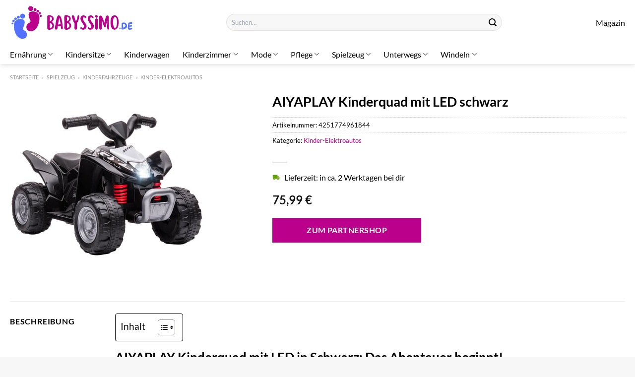

--- FILE ---
content_type: text/html; charset=UTF-8
request_url: https://www.babyssimo.de/aiyaplay-kinderquad-mit-led-schwarz/
body_size: 32793
content:
<!DOCTYPE html>
<html lang="de" class="loading-site no-js">
<head><meta charset="UTF-8" /><script>if(navigator.userAgent.match(/MSIE|Internet Explorer/i)||navigator.userAgent.match(/Trident\/7\..*?rv:11/i)){var href=document.location.href;if(!href.match(/[?&]nowprocket/)){if(href.indexOf("?")==-1){if(href.indexOf("#")==-1){document.location.href=href+"?nowprocket=1"}else{document.location.href=href.replace("#","?nowprocket=1#")}}else{if(href.indexOf("#")==-1){document.location.href=href+"&nowprocket=1"}else{document.location.href=href.replace("#","&nowprocket=1#")}}}}</script><script>class RocketLazyLoadScripts{constructor(){this.v="1.2.4",this.triggerEvents=["keydown","mousedown","mousemove","touchmove","touchstart","touchend","wheel"],this.userEventHandler=this._triggerListener.bind(this),this.touchStartHandler=this._onTouchStart.bind(this),this.touchMoveHandler=this._onTouchMove.bind(this),this.touchEndHandler=this._onTouchEnd.bind(this),this.clickHandler=this._onClick.bind(this),this.interceptedClicks=[],window.addEventListener("pageshow",t=>{this.persisted=t.persisted}),window.addEventListener("DOMContentLoaded",()=>{this._preconnect3rdParties()}),this.delayedScripts={normal:[],async:[],defer:[]},this.trash=[],this.allJQueries=[]}_addUserInteractionListener(t){if(document.hidden){t._triggerListener();return}this.triggerEvents.forEach(e=>window.addEventListener(e,t.userEventHandler,{passive:!0})),window.addEventListener("touchstart",t.touchStartHandler,{passive:!0}),window.addEventListener("mousedown",t.touchStartHandler),document.addEventListener("visibilitychange",t.userEventHandler)}_removeUserInteractionListener(){this.triggerEvents.forEach(t=>window.removeEventListener(t,this.userEventHandler,{passive:!0})),document.removeEventListener("visibilitychange",this.userEventHandler)}_onTouchStart(t){"HTML"!==t.target.tagName&&(window.addEventListener("touchend",this.touchEndHandler),window.addEventListener("mouseup",this.touchEndHandler),window.addEventListener("touchmove",this.touchMoveHandler,{passive:!0}),window.addEventListener("mousemove",this.touchMoveHandler),t.target.addEventListener("click",this.clickHandler),this._renameDOMAttribute(t.target,"onclick","rocket-onclick"),this._pendingClickStarted())}_onTouchMove(t){window.removeEventListener("touchend",this.touchEndHandler),window.removeEventListener("mouseup",this.touchEndHandler),window.removeEventListener("touchmove",this.touchMoveHandler,{passive:!0}),window.removeEventListener("mousemove",this.touchMoveHandler),t.target.removeEventListener("click",this.clickHandler),this._renameDOMAttribute(t.target,"rocket-onclick","onclick"),this._pendingClickFinished()}_onTouchEnd(){window.removeEventListener("touchend",this.touchEndHandler),window.removeEventListener("mouseup",this.touchEndHandler),window.removeEventListener("touchmove",this.touchMoveHandler,{passive:!0}),window.removeEventListener("mousemove",this.touchMoveHandler)}_onClick(t){t.target.removeEventListener("click",this.clickHandler),this._renameDOMAttribute(t.target,"rocket-onclick","onclick"),this.interceptedClicks.push(t),t.preventDefault(),t.stopPropagation(),t.stopImmediatePropagation(),this._pendingClickFinished()}_replayClicks(){window.removeEventListener("touchstart",this.touchStartHandler,{passive:!0}),window.removeEventListener("mousedown",this.touchStartHandler),this.interceptedClicks.forEach(t=>{t.target.dispatchEvent(new MouseEvent("click",{view:t.view,bubbles:!0,cancelable:!0}))})}_waitForPendingClicks(){return new Promise(t=>{this._isClickPending?this._pendingClickFinished=t:t()})}_pendingClickStarted(){this._isClickPending=!0}_pendingClickFinished(){this._isClickPending=!1}_renameDOMAttribute(t,e,r){t.hasAttribute&&t.hasAttribute(e)&&(event.target.setAttribute(r,event.target.getAttribute(e)),event.target.removeAttribute(e))}_triggerListener(){this._removeUserInteractionListener(this),"loading"===document.readyState?document.addEventListener("DOMContentLoaded",this._loadEverythingNow.bind(this)):this._loadEverythingNow()}_preconnect3rdParties(){let t=[];document.querySelectorAll("script[type=rocketlazyloadscript][data-rocket-src]").forEach(e=>{let r=e.getAttribute("data-rocket-src");if(r&&0!==r.indexOf("data:")){0===r.indexOf("//")&&(r=location.protocol+r);try{let i=new URL(r).origin;i!==location.origin&&t.push({src:i,crossOrigin:e.crossOrigin||"module"===e.getAttribute("data-rocket-type")})}catch(n){}}}),t=[...new Map(t.map(t=>[JSON.stringify(t),t])).values()],this._batchInjectResourceHints(t,"preconnect")}async _loadEverythingNow(){this.lastBreath=Date.now(),this._delayEventListeners(),this._delayJQueryReady(this),this._handleDocumentWrite(),this._registerAllDelayedScripts(),this._preloadAllScripts(),await this._loadScriptsFromList(this.delayedScripts.normal),await this._loadScriptsFromList(this.delayedScripts.defer),await this._loadScriptsFromList(this.delayedScripts.async);try{await this._triggerDOMContentLoaded(),await this._pendingWebpackRequests(this),await this._triggerWindowLoad()}catch(t){console.error(t)}window.dispatchEvent(new Event("rocket-allScriptsLoaded")),this._waitForPendingClicks().then(()=>{this._replayClicks()}),this._emptyTrash()}_registerAllDelayedScripts(){document.querySelectorAll("script[type=rocketlazyloadscript]").forEach(t=>{t.hasAttribute("data-rocket-src")?t.hasAttribute("async")&&!1!==t.async?this.delayedScripts.async.push(t):t.hasAttribute("defer")&&!1!==t.defer||"module"===t.getAttribute("data-rocket-type")?this.delayedScripts.defer.push(t):this.delayedScripts.normal.push(t):this.delayedScripts.normal.push(t)})}async _transformScript(t){if(await this._littleBreath(),!0===t.noModule&&"noModule"in HTMLScriptElement.prototype){t.setAttribute("data-rocket-status","skipped");return}return new Promise(navigator.userAgent.indexOf("Firefox/")>0||""===navigator.vendor?e=>{let r=document.createElement("script");[...t.attributes].forEach(t=>{let e=t.nodeName;"type"!==e&&("data-rocket-type"===e&&(e="type"),"data-rocket-src"===e&&(e="src"),r.setAttribute(e,t.nodeValue))}),t.text&&(r.text=t.text),r.hasAttribute("src")?(r.addEventListener("load",e),r.addEventListener("error",e)):(r.text=t.text,e());try{t.parentNode.replaceChild(r,t)}catch(i){e()}}:e=>{function r(){t.setAttribute("data-rocket-status","failed"),e()}try{let i=t.getAttribute("data-rocket-type"),n=t.getAttribute("data-rocket-src");i?(t.type=i,t.removeAttribute("data-rocket-type")):t.removeAttribute("type"),t.addEventListener("load",function r(){t.setAttribute("data-rocket-status","executed"),e()}),t.addEventListener("error",r),n?(t.removeAttribute("data-rocket-src"),t.src=n):t.src="data:text/javascript;base64,"+window.btoa(unescape(encodeURIComponent(t.text)))}catch(s){r()}})}async _loadScriptsFromList(t){let e=t.shift();return e&&e.isConnected?(await this._transformScript(e),this._loadScriptsFromList(t)):Promise.resolve()}_preloadAllScripts(){this._batchInjectResourceHints([...this.delayedScripts.normal,...this.delayedScripts.defer,...this.delayedScripts.async],"preload")}_batchInjectResourceHints(t,e){var r=document.createDocumentFragment();t.forEach(t=>{let i=t.getAttribute&&t.getAttribute("data-rocket-src")||t.src;if(i){let n=document.createElement("link");n.href=i,n.rel=e,"preconnect"!==e&&(n.as="script"),t.getAttribute&&"module"===t.getAttribute("data-rocket-type")&&(n.crossOrigin=!0),t.crossOrigin&&(n.crossOrigin=t.crossOrigin),t.integrity&&(n.integrity=t.integrity),r.appendChild(n),this.trash.push(n)}}),document.head.appendChild(r)}_delayEventListeners(){let t={};function e(e,r){!function e(r){!t[r]&&(t[r]={originalFunctions:{add:r.addEventListener,remove:r.removeEventListener},eventsToRewrite:[]},r.addEventListener=function(){arguments[0]=i(arguments[0]),t[r].originalFunctions.add.apply(r,arguments)},r.removeEventListener=function(){arguments[0]=i(arguments[0]),t[r].originalFunctions.remove.apply(r,arguments)});function i(e){return t[r].eventsToRewrite.indexOf(e)>=0?"rocket-"+e:e}}(e),t[e].eventsToRewrite.push(r)}function r(t,e){let r=t[e];Object.defineProperty(t,e,{get:()=>r||function(){},set(i){t["rocket"+e]=r=i}})}e(document,"DOMContentLoaded"),e(window,"DOMContentLoaded"),e(window,"load"),e(window,"pageshow"),e(document,"readystatechange"),r(document,"onreadystatechange"),r(window,"onload"),r(window,"onpageshow")}_delayJQueryReady(t){let e;function r(t){return t.split(" ").map(t=>"load"===t||0===t.indexOf("load.")?"rocket-jquery-load":t).join(" ")}function i(i){if(i&&i.fn&&!t.allJQueries.includes(i)){i.fn.ready=i.fn.init.prototype.ready=function(e){return t.domReadyFired?e.bind(document)(i):document.addEventListener("rocket-DOMContentLoaded",()=>e.bind(document)(i)),i([])};let n=i.fn.on;i.fn.on=i.fn.init.prototype.on=function(){return this[0]===window&&("string"==typeof arguments[0]||arguments[0]instanceof String?arguments[0]=r(arguments[0]):"object"==typeof arguments[0]&&Object.keys(arguments[0]).forEach(t=>{let e=arguments[0][t];delete arguments[0][t],arguments[0][r(t)]=e})),n.apply(this,arguments),this},t.allJQueries.push(i)}e=i}i(window.jQuery),Object.defineProperty(window,"jQuery",{get:()=>e,set(t){i(t)}})}async _pendingWebpackRequests(t){let e=document.querySelector("script[data-webpack]");async function r(){return new Promise(t=>{e.addEventListener("load",t),e.addEventListener("error",t)})}e&&(await r(),await t._requestAnimFrame(),await t._pendingWebpackRequests(t))}async _triggerDOMContentLoaded(){this.domReadyFired=!0,await this._littleBreath(),document.dispatchEvent(new Event("rocket-DOMContentLoaded")),await this._littleBreath(),window.dispatchEvent(new Event("rocket-DOMContentLoaded")),await this._littleBreath(),document.dispatchEvent(new Event("rocket-readystatechange")),await this._littleBreath(),document.rocketonreadystatechange&&document.rocketonreadystatechange()}async _triggerWindowLoad(){await this._littleBreath(),window.dispatchEvent(new Event("rocket-load")),await this._littleBreath(),window.rocketonload&&window.rocketonload(),await this._littleBreath(),this.allJQueries.forEach(t=>t(window).trigger("rocket-jquery-load")),await this._littleBreath();let t=new Event("rocket-pageshow");t.persisted=this.persisted,window.dispatchEvent(t),await this._littleBreath(),window.rocketonpageshow&&window.rocketonpageshow({persisted:this.persisted})}_handleDocumentWrite(){let t=new Map;document.write=document.writeln=function(e){let r=document.currentScript;r||console.error("WPRocket unable to document.write this: "+e);let i=document.createRange(),n=r.parentElement,s=t.get(r);void 0===s&&(s=r.nextSibling,t.set(r,s));let a=document.createDocumentFragment();i.setStart(a,0),a.appendChild(i.createContextualFragment(e)),n.insertBefore(a,s)}}async _littleBreath(){Date.now()-this.lastBreath>45&&(await this._requestAnimFrame(),this.lastBreath=Date.now())}async _requestAnimFrame(){return document.hidden?new Promise(t=>setTimeout(t)):new Promise(t=>requestAnimationFrame(t))}_emptyTrash(){this.trash.forEach(t=>t.remove())}static run(){let t=new RocketLazyLoadScripts;t._addUserInteractionListener(t)}}RocketLazyLoadScripts.run();</script>
	
	<link rel="profile" href="http://gmpg.org/xfn/11" />
	<link rel="pingback" href="https://www.babyssimo.de/xmlrpc.php" />

	<script type="rocketlazyloadscript">(function(html){html.className = html.className.replace(/\bno-js\b/,'js')})(document.documentElement);</script>
<meta name='robots' content='index, follow, max-image-preview:large, max-snippet:-1, max-video-preview:-1' />
<link rel="preload" href="https://www.babyssimo.de/wp-content/plugins/rate-my-post/public/css/fonts/ratemypost.ttf" type="font/ttf" as="font" crossorigin="anonymous"><meta name="viewport" content="width=device-width, initial-scale=1" />
	<!-- This site is optimized with the Yoast SEO plugin v26.6 - https://yoast.com/wordpress/plugins/seo/ -->
	<title>AIYAPLAY Kinderquad mit LED schwarz hier online bestellen</title>
	<meta name="description" content="Jetzt hier AIYAPLAY Kinderquad mit LED schwarz bequem online bestellen! Lieferung direkt zu dir nach Hause ✓ 100% Qualität ✓" />
	<link rel="canonical" href="https://www.babyssimo.de/aiyaplay-kinderquad-mit-led-schwarz/" />
	<meta property="og:locale" content="de_DE" />
	<meta property="og:type" content="article" />
	<meta property="og:title" content="AIYAPLAY Kinderquad mit LED schwarz hier online bestellen" />
	<meta property="og:description" content="Jetzt hier AIYAPLAY Kinderquad mit LED schwarz bequem online bestellen! Lieferung direkt zu dir nach Hause ✓ 100% Qualität ✓" />
	<meta property="og:url" content="https://www.babyssimo.de/aiyaplay-kinderquad-mit-led-schwarz/" />
	<meta property="og:site_name" content="Babyssimo.de" />
	<meta property="article:modified_time" content="2025-07-08T08:04:15+00:00" />
	<meta property="og:image" content="https://www.babyssimo.de/wp-content/uploads/2023/11/AIYAPLAY-Kinderquad-mit-LED-schwarz.jpeg" />
	<meta property="og:image:width" content="390" />
	<meta property="og:image:height" content="390" />
	<meta property="og:image:type" content="image/jpeg" />
	<meta name="twitter:card" content="summary_large_image" />
	<meta name="twitter:label1" content="Geschätzte Lesezeit" />
	<meta name="twitter:data1" content="5 Minuten" />
	<script type="application/ld+json" class="yoast-schema-graph">{"@context":"https://schema.org","@graph":[{"@type":"WebPage","@id":"https://www.babyssimo.de/aiyaplay-kinderquad-mit-led-schwarz/","url":"https://www.babyssimo.de/aiyaplay-kinderquad-mit-led-schwarz/","name":"AIYAPLAY Kinderquad mit LED schwarz hier online bestellen","isPartOf":{"@id":"https://www.babyssimo.de/#website"},"primaryImageOfPage":{"@id":"https://www.babyssimo.de/aiyaplay-kinderquad-mit-led-schwarz/#primaryimage"},"image":{"@id":"https://www.babyssimo.de/aiyaplay-kinderquad-mit-led-schwarz/#primaryimage"},"thumbnailUrl":"https://www.babyssimo.de/wp-content/uploads/2023/11/AIYAPLAY-Kinderquad-mit-LED-schwarz.jpeg","datePublished":"2023-11-09T15:26:59+00:00","dateModified":"2025-07-08T08:04:15+00:00","description":"Jetzt hier AIYAPLAY Kinderquad mit LED schwarz bequem online bestellen! Lieferung direkt zu dir nach Hause ✓ 100% Qualität ✓","breadcrumb":{"@id":"https://www.babyssimo.de/aiyaplay-kinderquad-mit-led-schwarz/#breadcrumb"},"inLanguage":"de","potentialAction":[{"@type":"ReadAction","target":["https://www.babyssimo.de/aiyaplay-kinderquad-mit-led-schwarz/"]}]},{"@type":"ImageObject","inLanguage":"de","@id":"https://www.babyssimo.de/aiyaplay-kinderquad-mit-led-schwarz/#primaryimage","url":"https://www.babyssimo.de/wp-content/uploads/2023/11/AIYAPLAY-Kinderquad-mit-LED-schwarz.jpeg","contentUrl":"https://www.babyssimo.de/wp-content/uploads/2023/11/AIYAPLAY-Kinderquad-mit-LED-schwarz.jpeg","width":390,"height":390,"caption":"AIYAPLAY Kinderquad mit LED schwarz"},{"@type":"BreadcrumbList","@id":"https://www.babyssimo.de/aiyaplay-kinderquad-mit-led-schwarz/#breadcrumb","itemListElement":[{"@type":"ListItem","position":1,"name":"Startseite","item":"https://www.babyssimo.de/"},{"@type":"ListItem","position":2,"name":"Shop","item":"https://www.babyssimo.de/shop/"},{"@type":"ListItem","position":3,"name":"AIYAPLAY Kinderquad mit LED schwarz"}]},{"@type":"WebSite","@id":"https://www.babyssimo.de/#website","url":"https://www.babyssimo.de/","name":"Babyssimo.de","description":"","publisher":{"@id":"https://www.babyssimo.de/#organization"},"potentialAction":[{"@type":"SearchAction","target":{"@type":"EntryPoint","urlTemplate":"https://www.babyssimo.de/?s={search_term_string}"},"query-input":{"@type":"PropertyValueSpecification","valueRequired":true,"valueName":"search_term_string"}}],"inLanguage":"de"},{"@type":"Organization","@id":"https://www.babyssimo.de/#organization","name":"Babyssimo.de","url":"https://www.babyssimo.de/","logo":{"@type":"ImageObject","inLanguage":"de","@id":"https://www.babyssimo.de/#/schema/logo/image/","url":"https://www.babyssimo.de/wp-content/uploads/2023/11/babyssimo-de-favicon.png","contentUrl":"https://www.babyssimo.de/wp-content/uploads/2023/11/babyssimo-de-favicon.png","width":200,"height":200,"caption":"Babyssimo.de"},"image":{"@id":"https://www.babyssimo.de/#/schema/logo/image/"}}]}</script>
	<!-- / Yoast SEO plugin. -->



<link rel='prefetch' href='https://www.babyssimo.de/wp-content/themes/flatsome/assets/js/flatsome.js?ver=a0a7aee297766598a20e' />
<link rel='prefetch' href='https://www.babyssimo.de/wp-content/themes/flatsome/assets/js/chunk.slider.js?ver=3.18.6' />
<link rel='prefetch' href='https://www.babyssimo.de/wp-content/themes/flatsome/assets/js/chunk.popups.js?ver=3.18.6' />
<link rel='prefetch' href='https://www.babyssimo.de/wp-content/themes/flatsome/assets/js/chunk.tooltips.js?ver=3.18.6' />
<link rel='prefetch' href='https://www.babyssimo.de/wp-content/themes/flatsome/assets/js/woocommerce.js?ver=49415fe6a9266f32f1f2' />
<style id='wp-img-auto-sizes-contain-inline-css' type='text/css'>
img:is([sizes=auto i],[sizes^="auto," i]){contain-intrinsic-size:3000px 1500px}
/*# sourceURL=wp-img-auto-sizes-contain-inline-css */
</style>
<link data-minify="1" rel='stylesheet' id='maintenanceLayer-css' href='https://www.babyssimo.de/wp-content/cache/min/1/wp-content/plugins/dailylead_maintenance/css/layer.css?ver=1765709592' type='text/css' media='all' />
<link data-minify="1" rel='stylesheet' id='rate-my-post-css' href='https://www.babyssimo.de/wp-content/cache/min/1/wp-content/plugins/rate-my-post/public/css/rate-my-post.css?ver=1765709592' type='text/css' media='all' />
<style id='rate-my-post-inline-css' type='text/css'>
.rmp-widgets-container p {  font-size: 12px;}.rmp-rating-widget .rmp-icon--ratings {  font-size: 12px;}
/*# sourceURL=rate-my-post-inline-css */
</style>
<style id='woocommerce-inline-inline-css' type='text/css'>
.woocommerce form .form-row .required { visibility: visible; }
/*# sourceURL=woocommerce-inline-inline-css */
</style>
<link rel='stylesheet' id='ez-toc-css' href='https://www.babyssimo.de/wp-content/plugins/easy-table-of-contents/assets/css/screen.min.css?ver=2.0.80' type='text/css' media='all' />
<style id='ez-toc-inline-css' type='text/css'>
div#ez-toc-container .ez-toc-title {font-size: 120%;}div#ez-toc-container .ez-toc-title {font-weight: 500;}div#ez-toc-container ul li , div#ez-toc-container ul li a {font-size: 95%;}div#ez-toc-container ul li , div#ez-toc-container ul li a {font-weight: 500;}div#ez-toc-container nav ul ul li {font-size: 90%;}div#ez-toc-container {background: #fff;border: 1px solid #000000;}div#ez-toc-container p.ez-toc-title , #ez-toc-container .ez_toc_custom_title_icon , #ez-toc-container .ez_toc_custom_toc_icon {color: #000000;}div#ez-toc-container ul.ez-toc-list a {color: #000000;}div#ez-toc-container ul.ez-toc-list a:hover {color: #000000;}div#ez-toc-container ul.ez-toc-list a:visited {color: #000000;}.ez-toc-counter nav ul li a::before {color: ;}.ez-toc-box-title {font-weight: bold; margin-bottom: 10px; text-align: center; text-transform: uppercase; letter-spacing: 1px; color: #666; padding-bottom: 5px;position:absolute;top:-4%;left:5%;background-color: inherit;transition: top 0.3s ease;}.ez-toc-box-title.toc-closed {top:-25%;}
.ez-toc-container-direction {direction: ltr;}.ez-toc-counter ul{counter-reset: item ;}.ez-toc-counter nav ul li a::before {content: counters(item, '.', decimal) '. ';display: inline-block;counter-increment: item;flex-grow: 0;flex-shrink: 0;margin-right: .2em; float: left; }.ez-toc-widget-direction {direction: ltr;}.ez-toc-widget-container ul{counter-reset: item ;}.ez-toc-widget-container nav ul li a::before {content: counters(item, '.', decimal) '. ';display: inline-block;counter-increment: item;flex-grow: 0;flex-shrink: 0;margin-right: .2em; float: left; }
/*# sourceURL=ez-toc-inline-css */
</style>
<link data-minify="1" rel='stylesheet' id='kadence_size_chart_css-css' href='https://www.babyssimo.de/wp-content/cache/min/1/wp-content/plugins/kadence-woo-extras/lib/sizechart/css/kt_size_chart.css?ver=1765709592' type='text/css' media='all' />
<link data-minify="1" rel='stylesheet' id='flatsome-main-css' href='https://www.babyssimo.de/wp-content/cache/min/1/wp-content/themes/flatsome/assets/css/flatsome.css?ver=1765709592' type='text/css' media='all' />
<style id='flatsome-main-inline-css' type='text/css'>
@font-face {
				font-family: "fl-icons";
				font-display: block;
				src: url(https://www.babyssimo.de/wp-content/themes/flatsome/assets/css/icons/fl-icons.eot?v=3.18.6);
				src:
					url(https://www.babyssimo.de/wp-content/themes/flatsome/assets/css/icons/fl-icons.eot#iefix?v=3.18.6) format("embedded-opentype"),
					url(https://www.babyssimo.de/wp-content/themes/flatsome/assets/css/icons/fl-icons.woff2?v=3.18.6) format("woff2"),
					url(https://www.babyssimo.de/wp-content/themes/flatsome/assets/css/icons/fl-icons.ttf?v=3.18.6) format("truetype"),
					url(https://www.babyssimo.de/wp-content/themes/flatsome/assets/css/icons/fl-icons.woff?v=3.18.6) format("woff"),
					url(https://www.babyssimo.de/wp-content/themes/flatsome/assets/css/icons/fl-icons.svg?v=3.18.6#fl-icons) format("svg");
			}
/*# sourceURL=flatsome-main-inline-css */
</style>
<link data-minify="1" rel='stylesheet' id='flatsome-shop-css' href='https://www.babyssimo.de/wp-content/cache/min/1/wp-content/themes/flatsome/assets/css/flatsome-shop.css?ver=1765709592' type='text/css' media='all' />
<link data-minify="1" rel='stylesheet' id='kadence-product-gallery-css' href='https://www.babyssimo.de/wp-content/cache/min/1/wp-content/plugins/kadence-woo-extras/lib/gallery/css/kadence-product-gallery.css?ver=1765709592' type='text/css' media='all' />
<link data-minify="1" rel='stylesheet' id='kadence-kb-splide-css' href='https://www.babyssimo.de/wp-content/cache/min/1/wp-content/plugins/kadence-woo-extras/lib/gallery/css/kadence-splide.css?ver=1765709592' type='text/css' media='all' />
<link rel='stylesheet' id='kadence-glightbox-css' href='https://www.babyssimo.de/wp-content/plugins/kadence-woo-extras/inc/assets/css/glightbox.min.css?ver=2.4.12' type='text/css' media='all' />
<script data-minify="1" type="text/javascript" src="https://www.babyssimo.de/wp-content/cache/min/1/wp-content/plugins/dailylead_maintenance/js/layerShow.js?ver=1765709592" id="maintenanceLayerShow-js" defer></script>
<script data-minify="1" type="text/javascript" src="https://www.babyssimo.de/wp-content/cache/min/1/wp-content/plugins/dailylead_maintenance/js/layer.js?ver=1765709592" id="maintenanceLayer-js" defer></script>
<script type="rocketlazyloadscript" data-rocket-type="text/javascript" data-rocket-src="https://www.babyssimo.de/wp-includes/js/jquery/jquery.min.js?ver=3.7.1" id="jquery-core-js" defer></script>
<script type="rocketlazyloadscript" data-rocket-type="text/javascript" data-rocket-src="https://www.babyssimo.de/wp-content/plugins/woocommerce/assets/js/jquery-blockui/jquery.blockUI.min.js?ver=2.7.0-wc.9.4.2" id="jquery-blockui-js" data-wp-strategy="defer" defer></script>
<script type="text/javascript" id="wc-add-to-cart-js-extra">
/* <![CDATA[ */
var wc_add_to_cart_params = {"ajax_url":"/wp-admin/admin-ajax.php","wc_ajax_url":"/?wc-ajax=%%endpoint%%","i18n_view_cart":"Warenkorb anzeigen","cart_url":"https://www.babyssimo.de","is_cart":"","cart_redirect_after_add":"no"};
//# sourceURL=wc-add-to-cart-js-extra
/* ]]> */
</script>
<script type="rocketlazyloadscript" data-rocket-type="text/javascript" data-rocket-src="https://www.babyssimo.de/wp-content/plugins/woocommerce/assets/js/frontend/add-to-cart.min.js?ver=9.4.2" id="wc-add-to-cart-js" defer="defer" data-wp-strategy="defer"></script>
<script type="text/javascript" id="wc-single-product-js-extra">
/* <![CDATA[ */
var wc_single_product_params = {"i18n_required_rating_text":"Bitte w\u00e4hle eine Bewertung","review_rating_required":"yes","flexslider":{"rtl":false,"animation":"slide","smoothHeight":true,"directionNav":false,"controlNav":"thumbnails","slideshow":false,"animationSpeed":500,"animationLoop":false,"allowOneSlide":false},"zoom_enabled":"","zoom_options":[],"photoswipe_enabled":"","photoswipe_options":{"shareEl":false,"closeOnScroll":false,"history":false,"hideAnimationDuration":0,"showAnimationDuration":0},"flexslider_enabled":""};
//# sourceURL=wc-single-product-js-extra
/* ]]> */
</script>
<script type="rocketlazyloadscript" data-rocket-type="text/javascript" data-rocket-src="https://www.babyssimo.de/wp-content/plugins/woocommerce/assets/js/frontend/single-product.min.js?ver=9.4.2" id="wc-single-product-js" defer="defer" data-wp-strategy="defer"></script>
<script type="rocketlazyloadscript" data-rocket-type="text/javascript" data-rocket-src="https://www.babyssimo.de/wp-content/plugins/woocommerce/assets/js/js-cookie/js.cookie.min.js?ver=2.1.4-wc.9.4.2" id="js-cookie-js" data-wp-strategy="defer" defer></script>
<style>.woocommerce-product-gallery{ opacity: 1 !important; }</style><script type="rocketlazyloadscript">
  var _paq = window._paq = window._paq || [];
  /* tracker methods like "setCustomDimension" should be called before "trackPageView" */
  _paq.push(['trackPageView']);
  _paq.push(['enableLinkTracking']);
  (function() {
    var u="https://stats.dailylead.de/";
    _paq.push(['setTrackerUrl', u+'matomo.php']);
    _paq.push(['setSiteId', '185']);
    var d=document, g=d.createElement('script'), s=d.getElementsByTagName('script')[0];
    g.async=true; g.src=u+'matomo.js'; s.parentNode.insertBefore(g,s);
  })();
</script>
<script type="rocketlazyloadscript" data-minify="1" data-host="https://digistats.de" data-dnt="false" data-rocket-src="https://www.babyssimo.de/wp-content/cache/min/1/js/script.js?ver=1765709592" id="ZwSg9rf6GA" async defer></script>	<noscript><style>.woocommerce-product-gallery{ opacity: 1 !important; }</style></noscript>
	<style class='wp-fonts-local' type='text/css'>
@font-face{font-family:Inter;font-style:normal;font-weight:300 900;font-display:fallback;src:url('https://www.babyssimo.de/wp-content/plugins/woocommerce/assets/fonts/Inter-VariableFont_slnt,wght.woff2') format('woff2');font-stretch:normal;}
@font-face{font-family:Cardo;font-style:normal;font-weight:400;font-display:fallback;src:url('https://www.babyssimo.de/wp-content/plugins/woocommerce/assets/fonts/cardo_normal_400.woff2') format('woff2');}
</style>
<link rel="icon" href="https://www.babyssimo.de/wp-content/uploads/2023/11/cropped-babyssimo-de-favicon-32x32.png" sizes="32x32" />
<link rel="icon" href="https://www.babyssimo.de/wp-content/uploads/2023/11/cropped-babyssimo-de-favicon-192x192.png" sizes="192x192" />
<link rel="apple-touch-icon" href="https://www.babyssimo.de/wp-content/uploads/2023/11/cropped-babyssimo-de-favicon-180x180.png" />
<meta name="msapplication-TileImage" content="https://www.babyssimo.de/wp-content/uploads/2023/11/cropped-babyssimo-de-favicon-270x270.png" />
<style id="custom-css" type="text/css">:root {--primary-color: #bb008c;--fs-color-primary: #bb008c;--fs-color-secondary: #bb008c;--fs-color-success: #7a9c59;--fs-color-alert: #b20000;--fs-experimental-link-color: #bb008c;--fs-experimental-link-color-hover: #000000;}.tooltipster-base {--tooltip-color: #fff;--tooltip-bg-color: #000;}.off-canvas-right .mfp-content, .off-canvas-left .mfp-content {--drawer-width: 300px;}.off-canvas .mfp-content.off-canvas-cart {--drawer-width: 360px;}.container-width, .full-width .ubermenu-nav, .container, .row{max-width: 1270px}.row.row-collapse{max-width: 1240px}.row.row-small{max-width: 1262.5px}.row.row-large{max-width: 1300px}.header-main{height: 90px}#logo img{max-height: 90px}#logo{width:250px;}.header-top{min-height: 30px}.transparent .header-main{height: 90px}.transparent #logo img{max-height: 90px}.has-transparent + .page-title:first-of-type,.has-transparent + #main > .page-title,.has-transparent + #main > div > .page-title,.has-transparent + #main .page-header-wrapper:first-of-type .page-title{padding-top: 140px;}.header.show-on-scroll,.stuck .header-main{height:90px!important}.stuck #logo img{max-height: 90px!important}.search-form{ width: 60%;}.header-bg-color {background-color: #ffffff}.header-bottom {background-color: #ffffff}.stuck .header-main .nav > li > a{line-height: 50px }.header-bottom-nav > li > a{line-height: 16px }@media (max-width: 549px) {.header-main{height: 70px}#logo img{max-height: 70px}}body{color: #000000}h1,h2,h3,h4,h5,h6,.heading-font{color: #000000;}body{font-size: 100%;}@media screen and (max-width: 549px){body{font-size: 100%;}}body{font-family: Lato, sans-serif;}body {font-weight: 400;font-style: normal;}.nav > li > a {font-family: Lato, sans-serif;}.mobile-sidebar-levels-2 .nav > li > ul > li > a {font-family: Lato, sans-serif;}.nav > li > a,.mobile-sidebar-levels-2 .nav > li > ul > li > a {font-weight: 400;font-style: normal;}h1,h2,h3,h4,h5,h6,.heading-font, .off-canvas-center .nav-sidebar.nav-vertical > li > a{font-family: Lato, sans-serif;}h1,h2,h3,h4,h5,h6,.heading-font,.banner h1,.banner h2 {font-weight: 700;font-style: normal;}.alt-font{font-family: "Dancing Script", sans-serif;}.alt-font {font-weight: 400!important;font-style: normal!important;}.header:not(.transparent) .header-nav-main.nav > li > a {color: #000000;}.header:not(.transparent) .header-bottom-nav.nav > li > a{color: #000000;}.widget:where(:not(.widget_shopping_cart)) a{color: #000000;}.widget:where(:not(.widget_shopping_cart)) a:hover{color: #bb008c;}.widget .tagcloud a:hover{border-color: #bb008c; background-color: #bb008c;}.has-equal-box-heights .box-image {padding-top: 100%;}@media screen and (min-width: 550px){.products .box-vertical .box-image{min-width: 300px!important;width: 300px!important;}}.header-main .social-icons,.header-main .cart-icon strong,.header-main .menu-title,.header-main .header-button > .button.is-outline,.header-main .nav > li > a > i:not(.icon-angle-down){color: #000000!important;}.header-main .header-button > .button.is-outline,.header-main .cart-icon strong:after,.header-main .cart-icon strong{border-color: #000000!important;}.header-main .header-button > .button:not(.is-outline){background-color: #000000!important;}.header-main .current-dropdown .cart-icon strong,.header-main .header-button > .button:hover,.header-main .header-button > .button:hover i,.header-main .header-button > .button:hover span{color:#FFF!important;}.header-main .menu-title:hover,.header-main .social-icons a:hover,.header-main .header-button > .button.is-outline:hover,.header-main .nav > li > a:hover > i:not(.icon-angle-down){color: #000000!important;}.header-main .current-dropdown .cart-icon strong,.header-main .header-button > .button:hover{background-color: #000000!important;}.header-main .current-dropdown .cart-icon strong:after,.header-main .current-dropdown .cart-icon strong,.header-main .header-button > .button:hover{border-color: #000000!important;}.absolute-footer, html{background-color: #f7f7f7}.page-title-small + main .product-container > .row{padding-top:0;}.nav-vertical-fly-out > li + li {border-top-width: 1px; border-top-style: solid;}/* Custom CSS */.header-vertical-menu__fly-out .current-dropdown.menu-item .nav-dropdown {display: block;}.header-vertical-menu__opener {font-size: initial;}.off-canvas-right .mfp-content, .off-canvas-left .mfp-content {max-width: 320px;width:100%}.off-canvas-left.mfp-ready .mfp-close {color: black;}.product-summary .woocommerce-Price-currencySymbol {font-size: inherit;vertical-align: inherit;margin-top: inherit;}.product-section-title-related {text-align: center;padding-top: 45px;}.yith-wcwl-add-to-wishlist {margin-top: 10px;margin-bottom: 30px;}.page-title {margin-top: 20px;}@media screen and (min-width: 850px) {.page-title-inner {padding-top: 0;min-height: auto;}}/*** START Sticky Banner ***/.sticky-add-to-cart__product img {display: none;}.sticky-add-to-cart__product .product-title-small {display: none;}.sticky-add-to-cart--active .cart {padding-top: 5px;padding-bottom: 5px;max-width: 250px;flex-grow: 1;font-size: smaller;margin-bottom: 0;}.sticky-add-to-cart.sticky-add-to-cart--active .single_add_to_cart_button{margin: 0;padding-top: 10px;padding-bottom: 10px;border-radius: 99px;width: 100%;line-height: 1.5;}.single_add_to_cart_button,.sticky-add-to-cart:not(.sticky-add-to-cart--active) .single_add_to_cart_button {padding: 5px;max-width: 300px;width:100%;margin:0;}.sticky-add-to-cart--active {-webkit-backdrop-filter: blur(7px);backdrop-filter: blur(7px);display: flex;justify-content: center;padding: 3px 10px;}.sticky-add-to-cart__product .product-title-small {height: 14px;overflow: hidden;}.sticky-add-to-cart--active .woocommerce-variation-price, .sticky-add-to-cart--active .product-page-price {font-size: 24px;}.sticky-add-to-cart--active .price del {font-size: 50%;margin-bottom: 4px;}.sticky-add-to-cart--active .price del::after {width: 50%;}.sticky-add-to-cart__product {margin-right: 5px;}/*** END Sticky Banner ***/.yadore {display: grid;grid-template-columns: repeat(4,minmax(0,1fr));gap:1rem;}.col-4 .yadore {display: grid;grid-template-columns: repeat(4,minmax(0,1fr));gap:1rem;}.yadore .yadore-item {background: #fff;border-radius: 15px;}.yadore .yadore-item li.delivery_time,.yadore .yadore-item li.stock_status,.yadore .yadore-item li.stock_status.nicht {list-style-type: none;padding: 0px 0 0px 24px;margin: 0px!important;}.yadore .yadore-item img:not(.logo) {min-height: 170px;max-height: 170px;}.yadore .yadore-item img.logo {max-width: 70px;max-height: 30px;}.ayo-logo-name {margin-top: 12px;display: block;white-space: nowrap;font-size: xx-small;}.product-info {display: flex;flex-direction: column;padding-bottom: 0;}.product-info.product-title {order: 1;}.product-info .is-divider {order: 2;}.product-info .product-short-description {order: 3;}.product-info .product-short-description li {list-style-type: none;padding: 0px 0 0px 24px;margin: 0px 0px 3px 0px!important;}li.delivery_time,.product-info .product-short-description li.delivery_time {background: url([data-uri]) no-repeat left center;}li.delivery_time,.product-info .product-short-description li.delivery_time {background: url([data-uri]) no-repeat left center;}li.stock_status,.product-info .product-short-description li.stock_status {background: url([data-uri]) no-repeat left center;}li.stock_status.nicht,.product-info .product-short-description li.stock_status.nicht {background: url([data-uri]) no-repeat left center;}.product-info .price-wrapper {order: 4;}.product-info .price-wrapper .price {margin: 0;}.product-info .cart,.product-info .sticky-add-to-cart-wrapper {order:5;margin: 25px 0;}.product-info .yith-wcwl-add-to-wishlist {order: 6;margin: 0;}.overflow-hidden { overflow: hidden;}.overflow-hidden.banner h3 {line-height: 0;}.nowrap { white-space: nowrap;}.height-40 {height: 40px !important;}.m-0 {margin: 0 !important;}a.stretched-link:after {position: absolute;top: 0;right: 0;bottom: 0;left: 0;pointer-events: auto;content: "";background-color: rgba(0,0,0,0.0);z-index: 1;}.z-index-0 {z-index: 0;}.z-index-10 {z-index: 10;}.price del {text-decoration-line: none;position: relative;}.price del::after {content: '';position: absolute;border-top: 2px solid red;width: 100%;height: 100%;left: 0;transform: rotate(-10deg);top: 50%;}.product-small.box .box-image .image-cover img {object-fit: contain;}.product-small.box .box-image {text-align: center;}.product-small.box .box-text .title-wrapper {max-height: 75px;overflow: hidden;margin-bottom: 15px;}.woocommerce-product-gallery__wrapper .woocommerce-product-gallery__image a img {max-height: 420px;width: auto;margin: 0 auto;display: block;}.has-equal-box-heights .box-image img {-o-object-fit: contain;object-fit: contain;}/* START Mobile Menu */.off-canvas-left .mfp-content, .off-canvas-right .mfp-content {width: 85%;max-width: 360px;}.off-canvas-left .mfp-content .nav>li>a, .off-canvas-right .mfp-content .nav>li>a,.mobile-sidebar-levels-2 .nav-slide>li>.sub-menu>li:not(.nav-slide-header)>a, .mobile-sidebar-levels-2 .nav-slide>li>ul.children>li:not(.nav-slide-header)>a {font-size: 1.1em;color: #000;}.mobile-sidebar-levels-2 .nav-slide>li>.sub-menu>li:not(.nav-slide-header)>a, .mobile-sidebar-levels-2 .nav-slide>li>ul.children>li:not(.nav-slide-header)>a {text-transform: none;}/* END Mobile Menu *//*** START MENU frühes umschalten auf MobileCSS ***/@media (min-width: 850px) and (max-width: 1000px) {header [data-show=show-for-medium], header .show-for-medium {display: block !important;}}@media (max-width: 1000px) {header [data-show=hide-for-medium], header .hide-for-medium {display: none !important;}.medium-logo-center .logo {-webkit-box-ordinal-group: 2;-ms-flex-order: 2;order: 2;}header .show-for-medium.flex-right {-webkit-box-ordinal-group: 3;-ms-flex-order: 3;order: 3;}.medium-logo-center .logo img {margin: 0 auto;}}/*** END MENUfrühes umschalten auf MobileCSS ***/#masthead .flex-left .header-nav.header-nav-main.nav.nav-left {-webkit-box-pack: center;-ms-flex-pack: center;justify-content: center;}.logo-left .logo {margin-left: 0;margin-right: 0px;}.product-title a {color: #000000;}.product-title a:hover {color: var(--fs-experimental-link-color);}table {overflow: auto;display: block;}/* Custom CSS Tablet */@media (max-width: 849px){.nav li a,.nav-vertical>li>ul li a,.nav-slide-header .toggle,.mobile-sidebar-levels-2 .nav-slide>li>ul.children>li>a, .mobile-sidebar-levels-2 .nav-slide>li>.sub-menu>li>a {color: #000 !important;opacity: 1;}/*** START Sticky Banner ***/.sticky-add-to-cart--active {justify-content: space-between;font-size: .9em;}/*** END Sticky Banner ***/.post-title.is-large {font-size: 1.75em;}}/* Custom CSS Mobile */@media (max-width: 549px){/*** START Sticky Banner ***/.sticky-add-to-cart:not(.sticky-add-to-cart--active) {width: 100% !important;max-width: 100%;}.sticky-add-to-cart:not(.sticky-add-to-cart--active) .single_add_to_cart_button {padding: 5px 25px;max-width: 100%;}/*** END Sticky Banner ***/.single_add_to_cart_button {padding: 5px 25px;max-width: 100%;width: 100%;}.yadore,.col-4 .yadore {grid-template-columns: repeat(1,minmax(0,1fr));}}.label-new.menu-item > a:after{content:"Neu";}.label-hot.menu-item > a:after{content:"Hot";}.label-sale.menu-item > a:after{content:"Aktion";}.label-popular.menu-item > a:after{content:"Beliebt";}</style><style id="kirki-inline-styles">/* latin-ext */
@font-face {
  font-family: 'Lato';
  font-style: normal;
  font-weight: 400;
  font-display: swap;
  src: url(https://www.babyssimo.de/wp-content/fonts/lato/S6uyw4BMUTPHjxAwXjeu.woff2) format('woff2');
  unicode-range: U+0100-02BA, U+02BD-02C5, U+02C7-02CC, U+02CE-02D7, U+02DD-02FF, U+0304, U+0308, U+0329, U+1D00-1DBF, U+1E00-1E9F, U+1EF2-1EFF, U+2020, U+20A0-20AB, U+20AD-20C0, U+2113, U+2C60-2C7F, U+A720-A7FF;
}
/* latin */
@font-face {
  font-family: 'Lato';
  font-style: normal;
  font-weight: 400;
  font-display: swap;
  src: url(https://www.babyssimo.de/wp-content/fonts/lato/S6uyw4BMUTPHjx4wXg.woff2) format('woff2');
  unicode-range: U+0000-00FF, U+0131, U+0152-0153, U+02BB-02BC, U+02C6, U+02DA, U+02DC, U+0304, U+0308, U+0329, U+2000-206F, U+20AC, U+2122, U+2191, U+2193, U+2212, U+2215, U+FEFF, U+FFFD;
}
/* latin-ext */
@font-face {
  font-family: 'Lato';
  font-style: normal;
  font-weight: 700;
  font-display: swap;
  src: url(https://www.babyssimo.de/wp-content/fonts/lato/S6u9w4BMUTPHh6UVSwaPGR_p.woff2) format('woff2');
  unicode-range: U+0100-02BA, U+02BD-02C5, U+02C7-02CC, U+02CE-02D7, U+02DD-02FF, U+0304, U+0308, U+0329, U+1D00-1DBF, U+1E00-1E9F, U+1EF2-1EFF, U+2020, U+20A0-20AB, U+20AD-20C0, U+2113, U+2C60-2C7F, U+A720-A7FF;
}
/* latin */
@font-face {
  font-family: 'Lato';
  font-style: normal;
  font-weight: 700;
  font-display: swap;
  src: url(https://www.babyssimo.de/wp-content/fonts/lato/S6u9w4BMUTPHh6UVSwiPGQ.woff2) format('woff2');
  unicode-range: U+0000-00FF, U+0131, U+0152-0153, U+02BB-02BC, U+02C6, U+02DA, U+02DC, U+0304, U+0308, U+0329, U+2000-206F, U+20AC, U+2122, U+2191, U+2193, U+2212, U+2215, U+FEFF, U+FFFD;
}/* vietnamese */
@font-face {
  font-family: 'Dancing Script';
  font-style: normal;
  font-weight: 400;
  font-display: swap;
  src: url(https://www.babyssimo.de/wp-content/fonts/dancing-script/If2cXTr6YS-zF4S-kcSWSVi_sxjsohD9F50Ruu7BMSo3Rep8ltA.woff2) format('woff2');
  unicode-range: U+0102-0103, U+0110-0111, U+0128-0129, U+0168-0169, U+01A0-01A1, U+01AF-01B0, U+0300-0301, U+0303-0304, U+0308-0309, U+0323, U+0329, U+1EA0-1EF9, U+20AB;
}
/* latin-ext */
@font-face {
  font-family: 'Dancing Script';
  font-style: normal;
  font-weight: 400;
  font-display: swap;
  src: url(https://www.babyssimo.de/wp-content/fonts/dancing-script/If2cXTr6YS-zF4S-kcSWSVi_sxjsohD9F50Ruu7BMSo3ROp8ltA.woff2) format('woff2');
  unicode-range: U+0100-02BA, U+02BD-02C5, U+02C7-02CC, U+02CE-02D7, U+02DD-02FF, U+0304, U+0308, U+0329, U+1D00-1DBF, U+1E00-1E9F, U+1EF2-1EFF, U+2020, U+20A0-20AB, U+20AD-20C0, U+2113, U+2C60-2C7F, U+A720-A7FF;
}
/* latin */
@font-face {
  font-family: 'Dancing Script';
  font-style: normal;
  font-weight: 400;
  font-display: swap;
  src: url(https://www.babyssimo.de/wp-content/fonts/dancing-script/If2cXTr6YS-zF4S-kcSWSVi_sxjsohD9F50Ruu7BMSo3Sup8.woff2) format('woff2');
  unicode-range: U+0000-00FF, U+0131, U+0152-0153, U+02BB-02BC, U+02C6, U+02DA, U+02DC, U+0304, U+0308, U+0329, U+2000-206F, U+20AC, U+2122, U+2191, U+2193, U+2212, U+2215, U+FEFF, U+FFFD;
}</style><noscript><style id="rocket-lazyload-nojs-css">.rll-youtube-player, [data-lazy-src]{display:none !important;}</style></noscript><link data-minify="1" rel='stylesheet' id='wc-blocks-style-css' href='https://www.babyssimo.de/wp-content/cache/min/1/wp-content/plugins/woocommerce/assets/client/blocks/wc-blocks.css?ver=1765709592' type='text/css' media='all' />
<style id='global-styles-inline-css' type='text/css'>
:root{--wp--preset--aspect-ratio--square: 1;--wp--preset--aspect-ratio--4-3: 4/3;--wp--preset--aspect-ratio--3-4: 3/4;--wp--preset--aspect-ratio--3-2: 3/2;--wp--preset--aspect-ratio--2-3: 2/3;--wp--preset--aspect-ratio--16-9: 16/9;--wp--preset--aspect-ratio--9-16: 9/16;--wp--preset--color--black: #000000;--wp--preset--color--cyan-bluish-gray: #abb8c3;--wp--preset--color--white: #ffffff;--wp--preset--color--pale-pink: #f78da7;--wp--preset--color--vivid-red: #cf2e2e;--wp--preset--color--luminous-vivid-orange: #ff6900;--wp--preset--color--luminous-vivid-amber: #fcb900;--wp--preset--color--light-green-cyan: #7bdcb5;--wp--preset--color--vivid-green-cyan: #00d084;--wp--preset--color--pale-cyan-blue: #8ed1fc;--wp--preset--color--vivid-cyan-blue: #0693e3;--wp--preset--color--vivid-purple: #9b51e0;--wp--preset--color--primary: #bb008c;--wp--preset--color--secondary: #bb008c;--wp--preset--color--success: #7a9c59;--wp--preset--color--alert: #b20000;--wp--preset--gradient--vivid-cyan-blue-to-vivid-purple: linear-gradient(135deg,rgb(6,147,227) 0%,rgb(155,81,224) 100%);--wp--preset--gradient--light-green-cyan-to-vivid-green-cyan: linear-gradient(135deg,rgb(122,220,180) 0%,rgb(0,208,130) 100%);--wp--preset--gradient--luminous-vivid-amber-to-luminous-vivid-orange: linear-gradient(135deg,rgb(252,185,0) 0%,rgb(255,105,0) 100%);--wp--preset--gradient--luminous-vivid-orange-to-vivid-red: linear-gradient(135deg,rgb(255,105,0) 0%,rgb(207,46,46) 100%);--wp--preset--gradient--very-light-gray-to-cyan-bluish-gray: linear-gradient(135deg,rgb(238,238,238) 0%,rgb(169,184,195) 100%);--wp--preset--gradient--cool-to-warm-spectrum: linear-gradient(135deg,rgb(74,234,220) 0%,rgb(151,120,209) 20%,rgb(207,42,186) 40%,rgb(238,44,130) 60%,rgb(251,105,98) 80%,rgb(254,248,76) 100%);--wp--preset--gradient--blush-light-purple: linear-gradient(135deg,rgb(255,206,236) 0%,rgb(152,150,240) 100%);--wp--preset--gradient--blush-bordeaux: linear-gradient(135deg,rgb(254,205,165) 0%,rgb(254,45,45) 50%,rgb(107,0,62) 100%);--wp--preset--gradient--luminous-dusk: linear-gradient(135deg,rgb(255,203,112) 0%,rgb(199,81,192) 50%,rgb(65,88,208) 100%);--wp--preset--gradient--pale-ocean: linear-gradient(135deg,rgb(255,245,203) 0%,rgb(182,227,212) 50%,rgb(51,167,181) 100%);--wp--preset--gradient--electric-grass: linear-gradient(135deg,rgb(202,248,128) 0%,rgb(113,206,126) 100%);--wp--preset--gradient--midnight: linear-gradient(135deg,rgb(2,3,129) 0%,rgb(40,116,252) 100%);--wp--preset--font-size--small: 13px;--wp--preset--font-size--medium: 20px;--wp--preset--font-size--large: 36px;--wp--preset--font-size--x-large: 42px;--wp--preset--font-family--inter: "Inter", sans-serif;--wp--preset--font-family--cardo: Cardo;--wp--preset--spacing--20: 0.44rem;--wp--preset--spacing--30: 0.67rem;--wp--preset--spacing--40: 1rem;--wp--preset--spacing--50: 1.5rem;--wp--preset--spacing--60: 2.25rem;--wp--preset--spacing--70: 3.38rem;--wp--preset--spacing--80: 5.06rem;--wp--preset--shadow--natural: 6px 6px 9px rgba(0, 0, 0, 0.2);--wp--preset--shadow--deep: 12px 12px 50px rgba(0, 0, 0, 0.4);--wp--preset--shadow--sharp: 6px 6px 0px rgba(0, 0, 0, 0.2);--wp--preset--shadow--outlined: 6px 6px 0px -3px rgb(255, 255, 255), 6px 6px rgb(0, 0, 0);--wp--preset--shadow--crisp: 6px 6px 0px rgb(0, 0, 0);}:where(body) { margin: 0; }.wp-site-blocks > .alignleft { float: left; margin-right: 2em; }.wp-site-blocks > .alignright { float: right; margin-left: 2em; }.wp-site-blocks > .aligncenter { justify-content: center; margin-left: auto; margin-right: auto; }:where(.is-layout-flex){gap: 0.5em;}:where(.is-layout-grid){gap: 0.5em;}.is-layout-flow > .alignleft{float: left;margin-inline-start: 0;margin-inline-end: 2em;}.is-layout-flow > .alignright{float: right;margin-inline-start: 2em;margin-inline-end: 0;}.is-layout-flow > .aligncenter{margin-left: auto !important;margin-right: auto !important;}.is-layout-constrained > .alignleft{float: left;margin-inline-start: 0;margin-inline-end: 2em;}.is-layout-constrained > .alignright{float: right;margin-inline-start: 2em;margin-inline-end: 0;}.is-layout-constrained > .aligncenter{margin-left: auto !important;margin-right: auto !important;}.is-layout-constrained > :where(:not(.alignleft):not(.alignright):not(.alignfull)){margin-left: auto !important;margin-right: auto !important;}body .is-layout-flex{display: flex;}.is-layout-flex{flex-wrap: wrap;align-items: center;}.is-layout-flex > :is(*, div){margin: 0;}body .is-layout-grid{display: grid;}.is-layout-grid > :is(*, div){margin: 0;}body{padding-top: 0px;padding-right: 0px;padding-bottom: 0px;padding-left: 0px;}a:where(:not(.wp-element-button)){text-decoration: none;}:root :where(.wp-element-button, .wp-block-button__link){background-color: #32373c;border-width: 0;color: #fff;font-family: inherit;font-size: inherit;font-style: inherit;font-weight: inherit;letter-spacing: inherit;line-height: inherit;padding-top: calc(0.667em + 2px);padding-right: calc(1.333em + 2px);padding-bottom: calc(0.667em + 2px);padding-left: calc(1.333em + 2px);text-decoration: none;text-transform: inherit;}.has-black-color{color: var(--wp--preset--color--black) !important;}.has-cyan-bluish-gray-color{color: var(--wp--preset--color--cyan-bluish-gray) !important;}.has-white-color{color: var(--wp--preset--color--white) !important;}.has-pale-pink-color{color: var(--wp--preset--color--pale-pink) !important;}.has-vivid-red-color{color: var(--wp--preset--color--vivid-red) !important;}.has-luminous-vivid-orange-color{color: var(--wp--preset--color--luminous-vivid-orange) !important;}.has-luminous-vivid-amber-color{color: var(--wp--preset--color--luminous-vivid-amber) !important;}.has-light-green-cyan-color{color: var(--wp--preset--color--light-green-cyan) !important;}.has-vivid-green-cyan-color{color: var(--wp--preset--color--vivid-green-cyan) !important;}.has-pale-cyan-blue-color{color: var(--wp--preset--color--pale-cyan-blue) !important;}.has-vivid-cyan-blue-color{color: var(--wp--preset--color--vivid-cyan-blue) !important;}.has-vivid-purple-color{color: var(--wp--preset--color--vivid-purple) !important;}.has-primary-color{color: var(--wp--preset--color--primary) !important;}.has-secondary-color{color: var(--wp--preset--color--secondary) !important;}.has-success-color{color: var(--wp--preset--color--success) !important;}.has-alert-color{color: var(--wp--preset--color--alert) !important;}.has-black-background-color{background-color: var(--wp--preset--color--black) !important;}.has-cyan-bluish-gray-background-color{background-color: var(--wp--preset--color--cyan-bluish-gray) !important;}.has-white-background-color{background-color: var(--wp--preset--color--white) !important;}.has-pale-pink-background-color{background-color: var(--wp--preset--color--pale-pink) !important;}.has-vivid-red-background-color{background-color: var(--wp--preset--color--vivid-red) !important;}.has-luminous-vivid-orange-background-color{background-color: var(--wp--preset--color--luminous-vivid-orange) !important;}.has-luminous-vivid-amber-background-color{background-color: var(--wp--preset--color--luminous-vivid-amber) !important;}.has-light-green-cyan-background-color{background-color: var(--wp--preset--color--light-green-cyan) !important;}.has-vivid-green-cyan-background-color{background-color: var(--wp--preset--color--vivid-green-cyan) !important;}.has-pale-cyan-blue-background-color{background-color: var(--wp--preset--color--pale-cyan-blue) !important;}.has-vivid-cyan-blue-background-color{background-color: var(--wp--preset--color--vivid-cyan-blue) !important;}.has-vivid-purple-background-color{background-color: var(--wp--preset--color--vivid-purple) !important;}.has-primary-background-color{background-color: var(--wp--preset--color--primary) !important;}.has-secondary-background-color{background-color: var(--wp--preset--color--secondary) !important;}.has-success-background-color{background-color: var(--wp--preset--color--success) !important;}.has-alert-background-color{background-color: var(--wp--preset--color--alert) !important;}.has-black-border-color{border-color: var(--wp--preset--color--black) !important;}.has-cyan-bluish-gray-border-color{border-color: var(--wp--preset--color--cyan-bluish-gray) !important;}.has-white-border-color{border-color: var(--wp--preset--color--white) !important;}.has-pale-pink-border-color{border-color: var(--wp--preset--color--pale-pink) !important;}.has-vivid-red-border-color{border-color: var(--wp--preset--color--vivid-red) !important;}.has-luminous-vivid-orange-border-color{border-color: var(--wp--preset--color--luminous-vivid-orange) !important;}.has-luminous-vivid-amber-border-color{border-color: var(--wp--preset--color--luminous-vivid-amber) !important;}.has-light-green-cyan-border-color{border-color: var(--wp--preset--color--light-green-cyan) !important;}.has-vivid-green-cyan-border-color{border-color: var(--wp--preset--color--vivid-green-cyan) !important;}.has-pale-cyan-blue-border-color{border-color: var(--wp--preset--color--pale-cyan-blue) !important;}.has-vivid-cyan-blue-border-color{border-color: var(--wp--preset--color--vivid-cyan-blue) !important;}.has-vivid-purple-border-color{border-color: var(--wp--preset--color--vivid-purple) !important;}.has-primary-border-color{border-color: var(--wp--preset--color--primary) !important;}.has-secondary-border-color{border-color: var(--wp--preset--color--secondary) !important;}.has-success-border-color{border-color: var(--wp--preset--color--success) !important;}.has-alert-border-color{border-color: var(--wp--preset--color--alert) !important;}.has-vivid-cyan-blue-to-vivid-purple-gradient-background{background: var(--wp--preset--gradient--vivid-cyan-blue-to-vivid-purple) !important;}.has-light-green-cyan-to-vivid-green-cyan-gradient-background{background: var(--wp--preset--gradient--light-green-cyan-to-vivid-green-cyan) !important;}.has-luminous-vivid-amber-to-luminous-vivid-orange-gradient-background{background: var(--wp--preset--gradient--luminous-vivid-amber-to-luminous-vivid-orange) !important;}.has-luminous-vivid-orange-to-vivid-red-gradient-background{background: var(--wp--preset--gradient--luminous-vivid-orange-to-vivid-red) !important;}.has-very-light-gray-to-cyan-bluish-gray-gradient-background{background: var(--wp--preset--gradient--very-light-gray-to-cyan-bluish-gray) !important;}.has-cool-to-warm-spectrum-gradient-background{background: var(--wp--preset--gradient--cool-to-warm-spectrum) !important;}.has-blush-light-purple-gradient-background{background: var(--wp--preset--gradient--blush-light-purple) !important;}.has-blush-bordeaux-gradient-background{background: var(--wp--preset--gradient--blush-bordeaux) !important;}.has-luminous-dusk-gradient-background{background: var(--wp--preset--gradient--luminous-dusk) !important;}.has-pale-ocean-gradient-background{background: var(--wp--preset--gradient--pale-ocean) !important;}.has-electric-grass-gradient-background{background: var(--wp--preset--gradient--electric-grass) !important;}.has-midnight-gradient-background{background: var(--wp--preset--gradient--midnight) !important;}.has-small-font-size{font-size: var(--wp--preset--font-size--small) !important;}.has-medium-font-size{font-size: var(--wp--preset--font-size--medium) !important;}.has-large-font-size{font-size: var(--wp--preset--font-size--large) !important;}.has-x-large-font-size{font-size: var(--wp--preset--font-size--x-large) !important;}.has-inter-font-family{font-family: var(--wp--preset--font-family--inter) !important;}.has-cardo-font-family{font-family: var(--wp--preset--font-family--cardo) !important;}
/*# sourceURL=global-styles-inline-css */
</style>
</head>

<body class="wp-singular product-template-default single single-product postid-52880 wp-theme-flatsome wp-child-theme-flatsome-child theme-flatsome woocommerce woocommerce-page woocommerce-no-js header-shadow lightbox nav-dropdown-has-arrow nav-dropdown-has-shadow nav-dropdown-has-border mobile-submenu-slide mobile-submenu-slide-levels-2">


<a class="skip-link screen-reader-text" href="#main">Zum Inhalt springen</a>

<div id="wrapper">

	
	<header id="header" class="header ">
		<div class="header-wrapper">
			<div id="masthead" class="header-main hide-for-sticky">
      <div class="header-inner flex-row container logo-left medium-logo-center" role="navigation">

          <!-- Logo -->
          <div id="logo" class="flex-col logo">
            
<!-- Header logo -->
<a href="https://www.babyssimo.de/" title="Babyssimo.de" rel="home">
		<img width="1" height="1" src="data:image/svg+xml,%3Csvg%20xmlns='http://www.w3.org/2000/svg'%20viewBox='0%200%201%201'%3E%3C/svg%3E" class="header_logo header-logo" alt="Babyssimo.de" data-lazy-src="https://www.babyssimo.de/wp-content/uploads/2023/11/babyssimo-de-logo.svg"/><noscript><img width="1" height="1" src="https://www.babyssimo.de/wp-content/uploads/2023/11/babyssimo-de-logo.svg" class="header_logo header-logo" alt="Babyssimo.de"/></noscript><img  width="1" height="1" src="data:image/svg+xml,%3Csvg%20xmlns='http://www.w3.org/2000/svg'%20viewBox='0%200%201%201'%3E%3C/svg%3E" class="header-logo-dark" alt="Babyssimo.de" data-lazy-src="https://www.babyssimo.de/wp-content/uploads/2023/11/babyssimo-de-logo.svg"/><noscript><img  width="1" height="1" src="https://www.babyssimo.de/wp-content/uploads/2023/11/babyssimo-de-logo.svg" class="header-logo-dark" alt="Babyssimo.de"/></noscript></a>
          </div>

          <!-- Mobile Left Elements -->
          <div class="flex-col show-for-medium flex-left">
            <ul class="mobile-nav nav nav-left ">
              <li class="header-search header-search-lightbox has-icon">
			<a href="#search-lightbox" aria-label="Suchen" data-open="#search-lightbox" data-focus="input.search-field"
		class="is-small">
		<i class="icon-search" style="font-size:16px;" ></i></a>
		
	<div id="search-lightbox" class="mfp-hide dark text-center">
		<div class="searchform-wrapper ux-search-box relative form-flat is-large"><form role="search" method="get" class="searchform" action="https://www.babyssimo.de/">
	<div class="flex-row relative">
						<div class="flex-col flex-grow">
			<label class="screen-reader-text" for="woocommerce-product-search-field-0">Suche nach:</label>
			<input type="search" id="woocommerce-product-search-field-0" class="search-field mb-0" placeholder="Suchen&hellip;" value="" name="s" />
			<input type="hidden" name="post_type" value="product" />
					</div>
		<div class="flex-col">
			<button type="submit" value="Suchen" class="ux-search-submit submit-button secondary button  icon mb-0" aria-label="Übermitteln">
				<i class="icon-search" ></i>			</button>
		</div>
	</div>
	<div class="live-search-results text-left z-top"></div>
</form>
</div>	</div>
</li>
            </ul>
          </div>

          <!-- Left Elements -->
          <div class="flex-col hide-for-medium flex-left
            flex-grow">
            <ul class="header-nav header-nav-main nav nav-left  nav-size-large nav-spacing-xlarge" >
              <li class="header-search-form search-form html relative has-icon">
	<div class="header-search-form-wrapper">
		<div class="searchform-wrapper ux-search-box relative form-flat is-normal"><form role="search" method="get" class="searchform" action="https://www.babyssimo.de/">
	<div class="flex-row relative">
						<div class="flex-col flex-grow">
			<label class="screen-reader-text" for="woocommerce-product-search-field-1">Suche nach:</label>
			<input type="search" id="woocommerce-product-search-field-1" class="search-field mb-0" placeholder="Suchen&hellip;" value="" name="s" />
			<input type="hidden" name="post_type" value="product" />
					</div>
		<div class="flex-col">
			<button type="submit" value="Suchen" class="ux-search-submit submit-button secondary button  icon mb-0" aria-label="Übermitteln">
				<i class="icon-search" ></i>			</button>
		</div>
	</div>
	<div class="live-search-results text-left z-top"></div>
</form>
</div>	</div>
</li>
            </ul>
          </div>

          <!-- Right Elements -->
          <div class="flex-col hide-for-medium flex-right">
            <ul class="header-nav header-nav-main nav nav-right  nav-size-large nav-spacing-xlarge">
              <li id="menu-item-118113" class="menu-item menu-item-type-taxonomy menu-item-object-category menu-item-118113 menu-item-design-default"><a href="https://www.babyssimo.de/magazin/" class="nav-top-link">Magazin</a></li>
            </ul>
          </div>

          <!-- Mobile Right Elements -->
          <div class="flex-col show-for-medium flex-right">
            <ul class="mobile-nav nav nav-right ">
              <li class="nav-icon has-icon">
  		<a href="#" data-open="#main-menu" data-pos="right" data-bg="main-menu-overlay" data-color="" class="is-small" aria-label="Menü" aria-controls="main-menu" aria-expanded="false">

		  <i class="icon-menu" ></i>
		  		</a>
	</li>
            </ul>
          </div>

      </div>

      </div>
<div id="wide-nav" class="header-bottom wide-nav hide-for-sticky hide-for-medium">
    <div class="flex-row container">

                        <div class="flex-col hide-for-medium flex-left">
                <ul class="nav header-nav header-bottom-nav nav-left  nav-size-large nav-spacing-xlarge">
                    <li id="menu-item-118115" class="menu-item menu-item-type-taxonomy menu-item-object-product_cat menu-item-has-children menu-item-118115 menu-item-design-default has-dropdown"><a href="https://www.babyssimo.de/ernaehrung/" class="nav-top-link" aria-expanded="false" aria-haspopup="menu">Ernährung<i class="icon-angle-down" ></i></a>
<ul class="sub-menu nav-dropdown nav-dropdown-default">
	<li id="menu-item-118139" class="menu-item menu-item-type-taxonomy menu-item-object-product_cat menu-item-118139"><a href="https://www.babyssimo.de/babyflaschen/">Babyflaschen</a></li>
	<li id="menu-item-118140" class="menu-item menu-item-type-taxonomy menu-item-object-product_cat menu-item-118140"><a href="https://www.babyssimo.de/babykostwaermer-nahrungszubereitung/">Babykostwärmer &amp; Nahrungszubereitung</a></li>
	<li id="menu-item-118141" class="menu-item menu-item-type-taxonomy menu-item-object-product_cat menu-item-118141"><a href="https://www.babyssimo.de/babynahrung/">Babynahrung</a></li>
	<li id="menu-item-118142" class="menu-item menu-item-type-taxonomy menu-item-object-product_cat menu-item-118142"><a href="https://www.babyssimo.de/babynahrungsbehaelter/">Babynahrungsbehälter</a></li>
	<li id="menu-item-118143" class="menu-item menu-item-type-taxonomy menu-item-object-product_cat menu-item-118143"><a href="https://www.babyssimo.de/brotdose/">Brotdose</a></li>
	<li id="menu-item-118144" class="menu-item menu-item-type-taxonomy menu-item-object-product_cat menu-item-118144"><a href="https://www.babyssimo.de/kinderbesteck-kindergeschirr/">Kinderbesteck &amp; Kindergeschirr</a></li>
	<li id="menu-item-118145" class="menu-item menu-item-type-taxonomy menu-item-object-product_cat menu-item-118145"><a href="https://www.babyssimo.de/laetzchen/">Lätzchen</a></li>
	<li id="menu-item-118146" class="menu-item menu-item-type-taxonomy menu-item-object-product_cat menu-item-118146"><a href="https://www.babyssimo.de/nahrungsergaenzungsmittel/">Nahrungsergänzungsmittel</a></li>
	<li id="menu-item-118148" class="menu-item menu-item-type-taxonomy menu-item-object-product_cat menu-item-118148"><a href="https://www.babyssimo.de/schnuller/">Schnuller</a></li>
	<li id="menu-item-118149" class="menu-item menu-item-type-taxonomy menu-item-object-product_cat menu-item-118149"><a href="https://www.babyssimo.de/startersets/">Startersets</a></li>
	<li id="menu-item-118150" class="menu-item menu-item-type-taxonomy menu-item-object-product_cat menu-item-118150"><a href="https://www.babyssimo.de/trinkbecher-trinkflasche/">Trinkbecher &amp; Trinkflasche</a></li>
	<li id="menu-item-118151" class="menu-item menu-item-type-taxonomy menu-item-object-product_cat menu-item-118151"><a href="https://www.babyssimo.de/vaporisator-sterilisator/">Vaporisator &amp; Sterilisator</a></li>
</ul>
</li>
<li id="menu-item-118116" class="menu-item menu-item-type-taxonomy menu-item-object-product_cat menu-item-has-children menu-item-118116 menu-item-design-default has-dropdown"><a href="https://www.babyssimo.de/kindersitze/" class="nav-top-link" aria-expanded="false" aria-haspopup="menu">Kindersitze<i class="icon-angle-down" ></i></a>
<ul class="sub-menu nav-dropdown nav-dropdown-default">
	<li id="menu-item-118152" class="menu-item menu-item-type-taxonomy menu-item-object-product_cat menu-item-118152"><a href="https://www.babyssimo.de/babyschale/">Babyschale</a></li>
	<li id="menu-item-118153" class="menu-item menu-item-type-taxonomy menu-item-object-product_cat menu-item-118153"><a href="https://www.babyssimo.de/basisstation/">Basisstation</a></li>
	<li id="menu-item-118154" class="menu-item menu-item-type-taxonomy menu-item-object-product_cat menu-item-118154"><a href="https://www.babyssimo.de/kinderfahrradsitze/">Kinderfahrradsitze</a></li>
	<li id="menu-item-118155" class="menu-item menu-item-type-taxonomy menu-item-object-product_cat menu-item-118155"><a href="https://www.babyssimo.de/kindersitz-0-18-kg/">Kindersitz 0-18 kg</a></li>
	<li id="menu-item-118156" class="menu-item menu-item-type-taxonomy menu-item-object-product_cat menu-item-118156"><a href="https://www.babyssimo.de/kindersitz-15-36-kg/">Kindersitz 15-36 kg</a></li>
	<li id="menu-item-118157" class="menu-item menu-item-type-taxonomy menu-item-object-product_cat menu-item-118157"><a href="https://www.babyssimo.de/kindersitz-9-18-kg/">Kindersitz 9-18 kg</a></li>
	<li id="menu-item-118158" class="menu-item menu-item-type-taxonomy menu-item-object-product_cat menu-item-118158"><a href="https://www.babyssimo.de/kindersitz-9-36-kg/">Kindersitz 9-36 kg</a></li>
	<li id="menu-item-118159" class="menu-item menu-item-type-taxonomy menu-item-object-product_cat menu-item-118159"><a href="https://www.babyssimo.de/kindersitz-zubehoer/">Kindersitz-Zubehör</a></li>
	<li id="menu-item-118160" class="menu-item menu-item-type-taxonomy menu-item-object-product_cat menu-item-118160"><a href="https://www.babyssimo.de/reboarder/">Reboarder</a></li>
	<li id="menu-item-118161" class="menu-item menu-item-type-taxonomy menu-item-object-product_cat menu-item-118161"><a href="https://www.babyssimo.de/sitzerhoehung/">Sitzerhöhung</a></li>
</ul>
</li>
<li id="menu-item-118208" class="menu-item menu-item-type-taxonomy menu-item-object-product_cat menu-item-118208 menu-item-design-default"><a href="https://www.babyssimo.de/kinderwagen/" class="nav-top-link">Kinderwagen</a></li>
<li id="menu-item-118117" class="menu-item menu-item-type-taxonomy menu-item-object-product_cat menu-item-has-children menu-item-118117 menu-item-design-default has-dropdown"><a href="https://www.babyssimo.de/kinderzimmer/" class="nav-top-link" aria-expanded="false" aria-haspopup="menu">Kinderzimmer<i class="icon-angle-down" ></i></a>
<ul class="sub-menu nav-dropdown nav-dropdown-default">
	<li id="menu-item-118162" class="menu-item menu-item-type-taxonomy menu-item-object-product_cat menu-item-118162"><a href="https://www.babyssimo.de/babyphones/">Babyphones</a></li>
	<li id="menu-item-118163" class="menu-item menu-item-type-taxonomy menu-item-object-product_cat menu-item-118163"><a href="https://www.babyssimo.de/babyschlafsack/">Babyschlafsack</a></li>
	<li id="menu-item-118164" class="menu-item menu-item-type-taxonomy menu-item-object-product_cat menu-item-118164"><a href="https://www.babyssimo.de/babyzimmer/">Babyzimmer</a></li>
	<li id="menu-item-118165" class="menu-item menu-item-type-taxonomy menu-item-object-product_cat menu-item-118165"><a href="https://www.babyssimo.de/einzelmoebel/">Einzelmöbel</a></li>
	<li id="menu-item-118166" class="menu-item menu-item-type-taxonomy menu-item-object-product_cat menu-item-118166"><a href="https://www.babyssimo.de/hochstuhl/">Hochstuhl</a></li>
	<li id="menu-item-118167" class="menu-item menu-item-type-taxonomy menu-item-object-product_cat menu-item-118167"><a href="https://www.babyssimo.de/kinder-jugendzimmer/">Kinder- &amp; Jugendzimmer</a></li>
	<li id="menu-item-118168" class="menu-item menu-item-type-taxonomy menu-item-object-product_cat menu-item-118168"><a href="https://www.babyssimo.de/kinderbett-zubehoer/">Kinderbett-Zubehör</a></li>
	<li id="menu-item-118169" class="menu-item menu-item-type-taxonomy menu-item-object-product_cat menu-item-118169"><a href="https://www.babyssimo.de/kinderzimmer-deko/">Kinderzimmer-Deko</a></li>
	<li id="menu-item-118170" class="menu-item menu-item-type-taxonomy menu-item-object-product_cat menu-item-118170"><a href="https://www.babyssimo.de/luftbefeuchter/">Luftbefeuchter</a></li>
	<li id="menu-item-118171" class="menu-item menu-item-type-taxonomy menu-item-object-product_cat menu-item-118171"><a href="https://www.babyssimo.de/sicherheit/">Sicherheit</a></li>
	<li id="menu-item-118172" class="menu-item menu-item-type-taxonomy menu-item-object-product_cat menu-item-118172"><a href="https://www.babyssimo.de/sitzgruppe-sitzmoebel/">Sitzgruppe &amp; Sitzmöbel</a></li>
</ul>
</li>
<li id="menu-item-118118" class="menu-item menu-item-type-taxonomy menu-item-object-product_cat menu-item-has-children menu-item-118118 menu-item-design-default has-dropdown"><a href="https://www.babyssimo.de/mode/" class="nav-top-link" aria-expanded="false" aria-haspopup="menu">Mode<i class="icon-angle-down" ></i></a>
<ul class="sub-menu nav-dropdown nav-dropdown-default">
	<li id="menu-item-118173" class="menu-item menu-item-type-taxonomy menu-item-object-product_cat menu-item-118173"><a href="https://www.babyssimo.de/baby-kinderaccessoires/">Baby- &amp; Kinderaccessoires</a></li>
	<li id="menu-item-118174" class="menu-item menu-item-type-taxonomy menu-item-object-product_cat menu-item-118174"><a href="https://www.babyssimo.de/baby-kindermode/">Baby- &amp; Kindermode</a></li>
	<li id="menu-item-118175" class="menu-item menu-item-type-taxonomy menu-item-object-product_cat menu-item-118175"><a href="https://www.babyssimo.de/baby-kinderschuhe/">Baby- &amp; Kinderschuhe</a></li>
	<li id="menu-item-118176" class="menu-item menu-item-type-taxonomy menu-item-object-product_cat menu-item-118176"><a href="https://www.babyssimo.de/socken-strumpfhosen/">Socken &amp; Strumpfhosen</a></li>
	<li id="menu-item-118177" class="menu-item menu-item-type-taxonomy menu-item-object-product_cat menu-item-118177"><a href="https://www.babyssimo.de/umstandsmode/">Umstandsmode</a></li>
</ul>
</li>
<li id="menu-item-118119" class="menu-item menu-item-type-taxonomy menu-item-object-product_cat menu-item-has-children menu-item-118119 menu-item-design-default has-dropdown"><a href="https://www.babyssimo.de/pflege/" class="nav-top-link" aria-expanded="false" aria-haspopup="menu">Pflege<i class="icon-angle-down" ></i></a>
<ul class="sub-menu nav-dropdown nav-dropdown-default">
	<li id="menu-item-118178" class="menu-item menu-item-type-taxonomy menu-item-object-product_cat menu-item-118178"><a href="https://www.babyssimo.de/babypflege/">Babypflege</a></li>
	<li id="menu-item-118179" class="menu-item menu-item-type-taxonomy menu-item-object-product_cat menu-item-118179"><a href="https://www.babyssimo.de/baden-waschen/">Baden &amp; Waschen</a></li>
	<li id="menu-item-118180" class="menu-item menu-item-type-taxonomy menu-item-object-product_cat menu-item-118180"><a href="https://www.babyssimo.de/gesundheitsprodukte/">Gesundheitsprodukte</a></li>
	<li id="menu-item-118181" class="menu-item menu-item-type-taxonomy menu-item-object-product_cat menu-item-118181"><a href="https://www.babyssimo.de/pflegeprodukte-fuer-mama/">Pflegeprodukte für Mama</a></li>
	<li id="menu-item-118182" class="menu-item menu-item-type-taxonomy menu-item-object-product_cat menu-item-118182"><a href="https://www.babyssimo.de/stillen/">Stillen</a></li>
	<li id="menu-item-118183" class="menu-item menu-item-type-taxonomy menu-item-object-product_cat menu-item-118183"><a href="https://www.babyssimo.de/toilettentrainer-toepfchen/">Toilettentrainer &amp; Töpfchen</a></li>
	<li id="menu-item-118184" class="menu-item menu-item-type-taxonomy menu-item-object-product_cat menu-item-118184"><a href="https://www.babyssimo.de/wickeln/">Wickeln</a></li>
	<li id="menu-item-118185" class="menu-item menu-item-type-taxonomy menu-item-object-product_cat menu-item-118185"><a href="https://www.babyssimo.de/windeln-feuchttuecher/">Windeln &amp; Feuchttücher</a></li>
</ul>
</li>
<li id="menu-item-118120" class="menu-item menu-item-type-taxonomy menu-item-object-product_cat current-product-ancestor menu-item-has-children menu-item-118120 menu-item-design-default has-dropdown"><a href="https://www.babyssimo.de/spielzeug/" class="nav-top-link" aria-expanded="false" aria-haspopup="menu">Spielzeug<i class="icon-angle-down" ></i></a>
<ul class="sub-menu nav-dropdown nav-dropdown-default">
	<li id="menu-item-118186" class="menu-item menu-item-type-taxonomy menu-item-object-product_cat menu-item-118186"><a href="https://www.babyssimo.de/babybuecher-kinderbuecher/">Babybücher &amp; Kinderbücher</a></li>
	<li id="menu-item-118187" class="menu-item menu-item-type-taxonomy menu-item-object-product_cat menu-item-118187"><a href="https://www.babyssimo.de/babyspielzeug/">Babyspielzeug</a></li>
	<li id="menu-item-118188" class="menu-item menu-item-type-taxonomy menu-item-object-product_cat menu-item-118188"><a href="https://www.babyssimo.de/badespielzeug/">Badespielzeug</a></li>
	<li id="menu-item-118189" class="menu-item menu-item-type-taxonomy menu-item-object-product_cat menu-item-118189"><a href="https://www.babyssimo.de/fahrraeder/">Fahrräder</a></li>
	<li id="menu-item-118190" class="menu-item menu-item-type-taxonomy menu-item-object-product_cat current-product-ancestor menu-item-118190"><a href="https://www.babyssimo.de/kinderfahrzeuge/">Kinderfahrzeuge</a></li>
	<li id="menu-item-118191" class="menu-item menu-item-type-taxonomy menu-item-object-product_cat menu-item-118191"><a href="https://www.babyssimo.de/kindergarten-schulbedarf/">Kindergarten- &amp; Schulbedarf</a></li>
	<li id="menu-item-118192" class="menu-item menu-item-type-taxonomy menu-item-object-product_cat menu-item-118192"><a href="https://www.babyssimo.de/kinderspielzeug/">Kinderspielzeug</a></li>
	<li id="menu-item-118193" class="menu-item menu-item-type-taxonomy menu-item-object-product_cat menu-item-118193"><a href="https://www.babyssimo.de/malen-basteln/">Malen &amp; Basteln</a></li>
	<li id="menu-item-118194" class="menu-item menu-item-type-taxonomy menu-item-object-product_cat menu-item-118194"><a href="https://www.babyssimo.de/multimedia-elektronik/">Multimedia &amp; Elektronik</a></li>
	<li id="menu-item-118195" class="menu-item menu-item-type-taxonomy menu-item-object-product_cat menu-item-118195"><a href="https://www.babyssimo.de/outdoorspielzeug/">Outdoorspielzeug</a></li>
	<li id="menu-item-118196" class="menu-item menu-item-type-taxonomy menu-item-object-product_cat menu-item-118196"><a href="https://www.babyssimo.de/weihnachten/">Weihnachten</a></li>
</ul>
</li>
<li id="menu-item-118121" class="menu-item menu-item-type-taxonomy menu-item-object-product_cat menu-item-has-children menu-item-118121 menu-item-design-default has-dropdown"><a href="https://www.babyssimo.de/unterwegs/" class="nav-top-link" aria-expanded="false" aria-haspopup="menu">Unterwegs<i class="icon-angle-down" ></i></a>
<ul class="sub-menu nav-dropdown nav-dropdown-default">
	<li id="menu-item-118197" class="menu-item menu-item-type-taxonomy menu-item-object-product_cat menu-item-118197"><a href="https://www.babyssimo.de/babytrage/">Babytrage</a></li>
	<li id="menu-item-118198" class="menu-item menu-item-type-taxonomy menu-item-object-product_cat menu-item-118198"><a href="https://www.babyssimo.de/buggy/">Buggy</a></li>
	<li id="menu-item-118199" class="menu-item menu-item-type-taxonomy menu-item-object-product_cat menu-item-118199"><a href="https://www.babyssimo.de/kinder-fahrradanhaenger/">Kinder-Fahrradanhänger</a></li>
	<li id="menu-item-118200" class="menu-item menu-item-type-taxonomy menu-item-object-product_cat menu-item-118200"><a href="https://www.babyssimo.de/kinderwagen/">Kinderwagen</a></li>
	<li id="menu-item-118202" class="menu-item menu-item-type-taxonomy menu-item-object-product_cat menu-item-118202"><a href="https://www.babyssimo.de/kinderwagen-zubehoer/">Kinderwagen-Zubehör</a></li>
	<li id="menu-item-118203" class="menu-item menu-item-type-taxonomy menu-item-object-product_cat menu-item-118203"><a href="https://www.babyssimo.de/sportwagen/">Sportwagen</a></li>
	<li id="menu-item-118204" class="menu-item menu-item-type-taxonomy menu-item-object-product_cat menu-item-118204"><a href="https://www.babyssimo.de/tragetuch/">Tragetuch</a></li>
	<li id="menu-item-118205" class="menu-item menu-item-type-taxonomy menu-item-object-product_cat menu-item-118205"><a href="https://www.babyssimo.de/wickeltasche/">Wickeltasche</a></li>
	<li id="menu-item-118206" class="menu-item menu-item-type-taxonomy menu-item-object-product_cat menu-item-118206"><a href="https://www.babyssimo.de/zwillingskinderwagen-geschwisterwagen/">Zwillingskinderwagen &amp; Geschwisterwagen</a></li>
</ul>
</li>
<li id="menu-item-118209" class="menu-item menu-item-type-taxonomy menu-item-object-product_cat menu-item-has-children menu-item-118209 menu-item-design-default has-dropdown"><a href="https://www.babyssimo.de/windeln-feuchttuecher/" class="nav-top-link" aria-expanded="false" aria-haspopup="menu">Windeln<i class="icon-angle-down" ></i></a>
<ul class="sub-menu nav-dropdown nav-dropdown-default">
	<li id="menu-item-118211" class="menu-item menu-item-type-taxonomy menu-item-object-product_cat menu-item-118211"><a href="https://www.babyssimo.de/windeln/">Windeln</a></li>
	<li id="menu-item-118210" class="menu-item menu-item-type-taxonomy menu-item-object-product_cat menu-item-118210"><a href="https://www.babyssimo.de/stoffwindeln/">Stoffwindeln</a></li>
	<li id="menu-item-118212" class="menu-item menu-item-type-taxonomy menu-item-object-product_cat menu-item-118212"><a href="https://www.babyssimo.de/schwimmwindeln/">Schwimmwindeln</a></li>
</ul>
</li>
                </ul>
            </div>
            
            
                        <div class="flex-col hide-for-medium flex-right flex-grow">
              <ul class="nav header-nav header-bottom-nav nav-right  nav-size-large nav-spacing-xlarge">
                                 </ul>
            </div>
            
            
    </div>
</div>

<div class="header-bg-container fill"><div class="header-bg-image fill"></div><div class="header-bg-color fill"></div></div>		</div>
	</header>

	<div class="page-title shop-page-title product-page-title">
	<div class="page-title-inner flex-row medium-flex-wrap container">
	  <div class="flex-col flex-grow medium-text-center">
	  		<div class="is-xsmall">
	<nav class="woocommerce-breadcrumb breadcrumbs uppercase"><a href="https://www.babyssimo.de">Startseite</a> <span class="divider"> » </span> <a href="https://www.babyssimo.de/spielzeug/">Spielzeug</a> <span class="divider"> » </span> <a href="https://www.babyssimo.de/kinderfahrzeuge/">Kinderfahrzeuge</a> <span class="divider"> » </span> <a href="https://www.babyssimo.de/kinder-elektroautos/">Kinder-Elektroautos</a></nav></div>
	  </div>

	   <div class="flex-col medium-text-center">
		   		   </div>
	</div>
</div>

	<main id="main" class="">

	<div class="shop-container">

		
			<div class="container">
	<div class="woocommerce-notices-wrapper"></div></div>
<div id="product-52880" class="product type-product post-52880 status-publish first instock product_cat-kinder-elektroautos has-post-thumbnail product-type-external">
	<div class="product-container">
  <div class="product-main">
    <div class="row content-row mb-0">

    	<div class="product-gallery large-5 col">
    	<style>#pg-thumbnails-52880 .thumb-wrapper{max-width:16%;}@media all and (max-width: 767px){#pg-thumbnails-52880 .thumb-wrapper{max-width:16%;}}</style><div class="ksk-gallery kad-light-gallery kt-layout-above kt-md-layout-above kt-sm-layout-above woocommerce-product-gallery woocommerce-product-gallery--with-images images"><div class="product_image" style="max-width:465px;"><div id="pg-main-52880" class="kadence-product-gallery-main kadence-ga-splide-init kb-splide splide kt-carousel-arrowstyle-blackonlight" style="" data-speed="7000" data-animation-speed="500" data-product-id="52880" data-vlayout="false"  data-animation="false" data-auto="false" data-auto-height="false" data-arrows="false" data-pagination="true" data-gallery-items="1" data-zoom-type="window" data-visible-captions="false" data-zoom-active="false" data-thumb-show="6" data-md-thumb-show="6" data-sm-thumb-show="6" data-thumbcol="1" data-sm-thumbcol="1" data-layout="above" data-md-layout="above" data-sm-layout="above" data-thumb-width="20" data-md-thumb-width="20" data-sm-thumb-width="20" data-thumb-gap="4" data-md-thumb-gap="4" data-sm-thumb-gap="4" data-thumb-center="false" data-thumb-hover="false"><div class="splide__track"><ul class="splide__list"><li class="splide__slide woo-main-slide"><a href="https://www.babyssimo.de/wp-content/uploads/2023/11/AIYAPLAY-Kinderquad-mit-LED-schwarz.jpeg"  data-rel="lightbox" itemprop="image" class="woocommerce-main-image zoom kt-image-slide kt-no-lightbox" data-description="AIYAPLAY Kinderquad mit LED schwarz" title="AIYAPLAY Kinderquad mit LED schwarz"><img width="390" style="width: 390px" data-thumb="https://www.babyssimo.de/wp-content/uploads/2023/11/AIYAPLAY-Kinderquad-mit-LED-schwarz-77x77.jpeg" class="attachment-shop-single skip-lazy" data-caption="AIYAPLAY Kinderquad mit LED schwarz" title="AIYAPLAY Kinderquad mit LED schwarz" data-zoom-image="https://www.babyssimo.de/wp-content/uploads/2023/11/AIYAPLAY-Kinderquad-mit-LED-schwarz.jpeg" height="390" src="https://www.babyssimo.de/wp-content/uploads/2023/11/AIYAPLAY-Kinderquad-mit-LED-schwarz.jpeg" alt="AIYAPLAY Kinderquad mit LED schwarz" srcset="https://www.babyssimo.de/wp-content/uploads/2023/11/AIYAPLAY-Kinderquad-mit-LED-schwarz.jpeg 390w, https://www.babyssimo.de/wp-content/uploads/2023/11/AIYAPLAY-Kinderquad-mit-LED-schwarz-300x300.jpeg 300w, https://www.babyssimo.de/wp-content/uploads/2023/11/AIYAPLAY-Kinderquad-mit-LED-schwarz-100x100.jpeg 100w, https://www.babyssimo.de/wp-content/uploads/2023/11/AIYAPLAY-Kinderquad-mit-LED-schwarz-150x150.jpeg 150w, https://www.babyssimo.de/wp-content/uploads/2023/11/AIYAPLAY-Kinderquad-mit-LED-schwarz-154x154.jpeg 154w, https://www.babyssimo.de/wp-content/uploads/2023/11/AIYAPLAY-Kinderquad-mit-LED-schwarz-77x77.jpeg 77w" sizes="(max-width: 390px) 100vw, 390px" /></a></li></ul></div></div><!-- main --></div></div>    	</div>

    	<div class="product-info summary col-fit col entry-summary product-summary">

    		<h1 class="product-title product_title entry-title">
	AIYAPLAY Kinderquad mit LED schwarz</h1>

	<div class="is-divider small"></div>
<div class="price-wrapper">
	<p class="price product-page-price ">
  <span class="woocommerce-Price-amount amount"><bdi>75,99&nbsp;<span class="woocommerce-Price-currencySymbol">&euro;</span></bdi></span></p>
</div>
<div class="product-short-description">
	<ul>
<li class="delivery_time">Lieferzeit: in ca. 2 Werktagen bei dir</li>
</ul>
</div>
 
    <p class="cart">
      <a href="https://www.babyssimo.de/empfiehlt/p52880" rel="nofollow noopener noreferrer" class="single_add_to_cart_button button alt" target="_blank">Zum Partnershop</a>
    </p>

    <div class="product_meta">

	
	
		<span class="sku_wrapper">Artikelnummer: <span class="sku">4251774961844</span></span>

	
	<span class="posted_in">Kategorie: <a href="https://www.babyssimo.de/kinder-elektroautos/" rel="tag">Kinder-Elektroautos</a></span>
	
	
</div>

    	</div>

    	<div id="product-sidebar" class="mfp-hide">
    		<div class="sidebar-inner">
    			<aside id="woocommerce_product_categories-3" class="widget woocommerce widget_product_categories"><ul class="product-categories"><li class="cat-item cat-item-38"><a href="https://www.babyssimo.de/ernaehrung/">Ernährung</a></li>
<li class="cat-item cat-item-99"><a href="https://www.babyssimo.de/kindersitze/">Kindersitze</a></li>
<li class="cat-item cat-item-52"><a href="https://www.babyssimo.de/kinderzimmer/">Kinderzimmer</a></li>
<li class="cat-item cat-item-25"><a href="https://www.babyssimo.de/mode/">Mode</a></li>
<li class="cat-item cat-item-68"><a href="https://www.babyssimo.de/pflege/">Pflege</a></li>
<li class="cat-item cat-item-104 cat-parent current-cat-parent"><a href="https://www.babyssimo.de/spielzeug/">Spielzeug</a><ul class='children'>
<li class="cat-item cat-item-251"><a href="https://www.babyssimo.de/babybuecher-kinderbuecher/">Babybücher &amp; Kinderbücher</a></li>
<li class="cat-item cat-item-116"><a href="https://www.babyssimo.de/babyspielzeug/">Babyspielzeug</a></li>
<li class="cat-item cat-item-122"><a href="https://www.babyssimo.de/badespielzeug/">Badespielzeug</a></li>
<li class="cat-item cat-item-200"><a href="https://www.babyssimo.de/fahrraeder/">Fahrräder</a></li>
<li class="cat-item cat-item-143 cat-parent current-cat-parent"><a href="https://www.babyssimo.de/kinderfahrzeuge/">Kinderfahrzeuge</a>	<ul class='children'>
<li class="cat-item cat-item-543"><a href="https://www.babyssimo.de/bobby-car/">Bobby Car</a></li>
<li class="cat-item cat-item-795"><a href="https://www.babyssimo.de/bollerwagen/">Bollerwagen</a></li>
<li class="cat-item cat-item-718"><a href="https://www.babyssimo.de/dreirad/">Dreirad</a></li>
<li class="cat-item cat-item-646"><a href="https://www.babyssimo.de/go-kart/">Go-Kart</a></li>
<li class="cat-item cat-item-1188 current-cat"><a href="https://www.babyssimo.de/kinder-elektroautos/">Kinder-Elektroautos</a></li>
<li class="cat-item cat-item-1134"><a href="https://www.babyssimo.de/kinderfahrrad/">Kinderfahrrad</a></li>
<li class="cat-item cat-item-546"><a href="https://www.babyssimo.de/kinderfahrzeug-zubehoer/">Kinderfahrzeug Zubehör</a></li>
<li class="cat-item cat-item-623"><a href="https://www.babyssimo.de/kinderfahrzeug-anhaenger/">Kinderfahrzeug-Anhänger</a></li>
<li class="cat-item cat-item-594"><a href="https://www.babyssimo.de/kinderhelm/">Kinderhelm</a></li>
<li class="cat-item cat-item-1115"><a href="https://www.babyssimo.de/kinderlaufrad/">Kinderlaufrad</a></li>
<li class="cat-item cat-item-144"><a href="https://www.babyssimo.de/kinderroller/">Kinderroller</a></li>
<li class="cat-item cat-item-624"><a href="https://www.babyssimo.de/kindertraktor/">Kindertraktor</a></li>
<li class="cat-item cat-item-153"><a href="https://www.babyssimo.de/rutscher/">Rutscher</a></li>
<li class="cat-item cat-item-438"><a href="https://www.babyssimo.de/sitzfahrzeuge/">Sitzfahrzeuge</a></li>
	</ul>
</li>
<li class="cat-item cat-item-176"><a href="https://www.babyssimo.de/kindergarten-schulbedarf/">Kindergarten- &amp; Schulbedarf</a></li>
<li class="cat-item cat-item-105"><a href="https://www.babyssimo.de/kinderspielzeug/">Kinderspielzeug</a></li>
<li class="cat-item cat-item-254"><a href="https://www.babyssimo.de/malen-basteln/">Malen &amp; Basteln</a></li>
<li class="cat-item cat-item-778"><a href="https://www.babyssimo.de/multimedia-elektronik/">Multimedia &amp; Elektronik</a></li>
<li class="cat-item cat-item-187"><a href="https://www.babyssimo.de/outdoorspielzeug/">Outdoorspielzeug</a></li>
<li class="cat-item cat-item-1061"><a href="https://www.babyssimo.de/weihnachten/">Weihnachten</a></li>
</ul>
</li>
<li class="cat-item cat-item-125"><a href="https://www.babyssimo.de/unterwegs/">Unterwegs</a></li>
</ul></aside><aside id="text-3" class="widget widget_text"><span class="widget-title shop-sidebar">Partner</span><div class="is-divider small"></div>			<div class="textwidget"></div>
		</aside><aside id="maintenanceadnamicswidget-2" class="widget widget_maintenanceadnamicswidget"><div class='widget woocommerce widget-text wp_widget_plugin_box'><iframe src="https://dailyads.cloud/adframe/eyJpZCI6Njk5LCJwdWJsaXNoZXJfaWQiOjI3LCJ3aWR0aCI6MzAwLCJoZWlnaHQiOjI1MH0=?subid=&ct=" width="270" height="250" scrolling="no" style="border:none;"></iframe></div></aside>    		</div>
    	</div>

    </div>
  </div>

  <div class="product-footer">
  	<div class="container">
    		<div class="product-page-sections">
		<div class="product-section">
	<div class="row">
		<div class="large-2 col pb-0 mb-0">
			 <h5 class="uppercase mt">Beschreibung</h5>
		</div>

		<div class="large-10 col pb-0 mb-0">
			<div class="panel entry-content">
				

<div id="ez-toc-container" class="ez-toc-v2_0_80 counter-hierarchy ez-toc-counter ez-toc-custom ez-toc-container-direction">
<div class="ez-toc-title-container">
<p class="ez-toc-title" style="cursor:inherit">Inhalt</p>
<span class="ez-toc-title-toggle"><a href="#" class="ez-toc-pull-right ez-toc-btn ez-toc-btn-xs ez-toc-btn-default ez-toc-toggle" aria-label="Toggle Table of Content"><span class="ez-toc-js-icon-con"><span class=""><span class="eztoc-hide" style="display:none;">Toggle</span><span class="ez-toc-icon-toggle-span"><svg style="fill: #000000;color:#000000" xmlns="http://www.w3.org/2000/svg" class="list-377408" width="20px" height="20px" viewBox="0 0 24 24" fill="none"><path d="M6 6H4v2h2V6zm14 0H8v2h12V6zM4 11h2v2H4v-2zm16 0H8v2h12v-2zM4 16h2v2H4v-2zm16 0H8v2h12v-2z" fill="currentColor"></path></svg><svg style="fill: #000000;color:#000000" class="arrow-unsorted-368013" xmlns="http://www.w3.org/2000/svg" width="10px" height="10px" viewBox="0 0 24 24" version="1.2" baseProfile="tiny"><path d="M18.2 9.3l-6.2-6.3-6.2 6.3c-.2.2-.3.4-.3.7s.1.5.3.7c.2.2.4.3.7.3h11c.3 0 .5-.1.7-.3.2-.2.3-.5.3-.7s-.1-.5-.3-.7zM5.8 14.7l6.2 6.3 6.2-6.3c.2-.2.3-.5.3-.7s-.1-.5-.3-.7c-.2-.2-.4-.3-.7-.3h-11c-.3 0-.5.1-.7.3-.2.2-.3.5-.3.7s.1.5.3.7z"/></svg></span></span></span></a></span></div>
<nav><ul class='ez-toc-list ez-toc-list-level-1 eztoc-toggle-hide-by-default' ><li class='ez-toc-page-1 ez-toc-heading-level-2'><a class="ez-toc-link ez-toc-heading-1" href="#aiyaplay_kinderquad_mit_led_in_schwarz_das_abenteuer_beginnt" >AIYAPLAY Kinderquad mit LED in Schwarz: Das Abenteuer beginnt!</a><ul class='ez-toc-list-level-3' ><li class='ez-toc-heading-level-3'><a class="ez-toc-link ez-toc-heading-2" href="#sicherheit_und_spass_in_perfekter_harmonie" >Sicherheit und Spaß in perfekter Harmonie</a></li><li class='ez-toc-page-1 ez-toc-heading-level-3'><a class="ez-toc-link ez-toc-heading-3" href="#die_highlights_des_aiyaplay_kinderquads_auf_einen_blick" >Die Highlights des AIYAPLAY Kinderquads auf einen Blick:</a></li><li class='ez-toc-page-1 ez-toc-heading-level-3'><a class="ez-toc-link ez-toc-heading-4" href="#technische_daten_im_detail" >Technische Daten im Detail:</a></li><li class='ez-toc-page-1 ez-toc-heading-level-3'><a class="ez-toc-link ez-toc-heading-5" href="#mehr_als_nur_ein_spielzeug_eine_investition_in_die_entwicklung_deines_kindes" >Mehr als nur ein Spielzeug: Eine Investition in die Entwicklung deines Kindes</a></li><li class='ez-toc-page-1 ez-toc-heading-level-3'><a class="ez-toc-link ez-toc-heading-6" href="#das_perfekte_geschenk_fuer_kleine_abenteurer" >Das perfekte Geschenk für kleine Abenteurer</a></li><li class='ez-toc-page-1 ez-toc-heading-level-3'><a class="ez-toc-link ez-toc-heading-7" href="#faq_%e2%80%93_haeufig_gestellte_fragen_zum_aiyaplay_kinderquad" >FAQ – Häufig gestellte Fragen zum AIYAPLAY Kinderquad</a><ul class='ez-toc-list-level-4' ><li class='ez-toc-heading-level-4'><a class="ez-toc-link ez-toc-heading-8" href="#1_ab_welchem_alter_ist_das_aiyaplay_kinderquad_geeignet" >1. Ab welchem Alter ist das AIYAPLAY Kinderquad geeignet?</a></li><li class='ez-toc-page-1 ez-toc-heading-level-4'><a class="ez-toc-link ez-toc-heading-9" href="#2_wie_lange_haelt_der_akku_des_kinderquads" >2. Wie lange hält der Akku des Kinderquads?</a></li><li class='ez-toc-page-1 ez-toc-heading-level-4'><a class="ez-toc-link ez-toc-heading-10" href="#3_wie_schnell_faehrt_das_aiyaplay_kinderquad" >3. Wie schnell fährt das AIYAPLAY Kinderquad?</a></li><li class='ez-toc-page-1 ez-toc-heading-level-4'><a class="ez-toc-link ez-toc-heading-11" href="#4_ist_das_aiyaplay_kinderquad_einfach_zu_montieren" >4. Ist das AIYAPLAY Kinderquad einfach zu montieren?</a></li><li class='ez-toc-page-1 ez-toc-heading-level-4'><a class="ez-toc-link ez-toc-heading-12" href="#5_welche_sicherheitsvorkehrungen_sollte_ich_beim_fahren_mit_dem_kinderquad_beachten" >5. Welche Sicherheitsvorkehrungen sollte ich beim Fahren mit dem Kinderquad beachten?</a></li><li class='ez-toc-page-1 ez-toc-heading-level-4'><a class="ez-toc-link ez-toc-heading-13" href="#6_kann_das_kinderquad_auch_im_gelaende_gefahren_werden" >6. Kann das Kinderquad auch im Gelände gefahren werden?</a></li><li class='ez-toc-page-1 ez-toc-heading-level-4'><a class="ez-toc-link ez-toc-heading-14" href="#7_wo_kann_ich_ersatzteile_fuer_das_aiyaplay_kinderquad_kaufen" >7. Wo kann ich Ersatzteile für das AIYAPLAY Kinderquad kaufen?</a></li><li class='ez-toc-page-1 ez-toc-heading-level-4'><a class="ez-toc-link ez-toc-heading-15" href="#8_wie_pflege_ich_das_aiyaplay_kinderquad_richtig" >8. Wie pflege ich das AIYAPLAY Kinderquad richtig?</a></li></ul></li></ul></li></ul></nav></div>
<h2><span class="ez-toc-section" id="aiyaplay_kinderquad_mit_led_in_schwarz_das_abenteuer_beginnt"></span>AIYAPLAY Kinderquad mit LED in Schwarz: Das Abenteuer beginnt!<span class="ez-toc-section-end"></span></h2>
<p>Bereit für strahlende Kinderaugen und unvergessliche Momente voller Fahrspaß? Mit dem <a href="https://www.babyssimo.de/marke/aiyaplay/">AIYAPLAY</a> Kinderquad in coolem Schwarz und mit leuchtenden LED-Akzenten schenkst du deinem kleinen Abenteurer nicht nur ein <a href="https://www.babyssimo.de/spielzeug/">Spielzeug</a>, sondern ein echtes Erlebnis. Dieses Quad ist mehr als nur ein Fortbewegungsmittel; es ist ein Ticket in eine Welt voller Fantasie, Entdeckung und aufregender Outdoor-Abenteuer.</p>
<p>Stell dir vor, wie dein Kind mit leuchtenden Augen auf diesem Quad sitzt, die Hände fest am Lenker, bereit, die Welt zu erobern. Das AIYAPLAY Kinderquad ist der perfekte Begleiter, um die Natur zu erkunden, im <a href="https://www.babyssimo.de/garten-abenteuer/">Garten</a> herumzusausen oder einfach nur die Freude am Fahren zu erleben. Es fördert die motorischen Fähigkeiten, stärkt das Selbstvertrauen und sorgt für stundenlangen Spaß im Freien.</p>
<h3><span class="ez-toc-section" id="sicherheit_und_spass_in_perfekter_harmonie"></span>Sicherheit und Spaß in perfekter Harmonie<span class="ez-toc-section-end"></span></h3>
<p><a href="https://www.babyssimo.de/sicherheit/">Sicherheit</a> steht bei uns an erster Stelle. Deshalb ist das AIYAPLAY Kinderquad mit zahlreichen Sicherheitsmerkmalen ausgestattet, die dafür sorgen, dass dein Kind unbeschwert und sicher <a href="https://www.babyssimo.de/unterwegs/">unterwegs</a> ist. Der robuste Rahmen aus hochwertigem Material garantiert Stabilität und Langlebigkeit, während die breiten Reifen für optimalen Grip auf verschiedenen Untergründen sorgen.</p>
<p>Die intuitive Bedienung ermöglicht es auch jüngeren Kindern, das Quad mühelos zu steuern. Mit dem einfachen Gaspedal und der leichtgängigen Lenkung können kleine Fahrer schnell ein Gefühl für das Fahrzeug entwickeln und ihre Fahrkünste verbessern. Und dank der altersgerechten Geschwindigkeit ist gewährleistet, dass dein Kind stets die Kontrolle behält.</p>
<h3><span class="ez-toc-section" id="die_highlights_des_aiyaplay_kinderquads_auf_einen_blick"></span>Die Highlights des AIYAPLAY Kinderquads auf einen Blick:<span class="ez-toc-section-end"></span></h3>
<ul>
<li><b>Cooles Design:</b> Das schwarze Finish und die leuchtenden LED-Akzente machen dieses Quad zu einem echten Hingucker.</li>
<li><b>Robuste Konstruktion:</b> Der stabile Rahmen und die hochwertigen Materialien garantieren Langlebigkeit und Sicherheit.</li>
<li><b>Einfache Bedienung:</b> Das Quad ist leicht zu steuern und ideal für junge Fahrer geeignet.</li>
<li><b>Sicherheitsmerkmale:</b> Bremsen und altersgerechte Geschwindigkeit sorgen für ein sicheres Fahrerlebnis.</li>
<li><b>Förderung der Motorik:</b> Das Fahren mit dem Quad schult die Koordination und das Gleichgewicht.</li>
<li><b>LED-Beleuchtung:</b> Die integrierten LEDs sorgen für zusätzliche Sichtbarkeit und einen coolen Look.</li>
<li><b>Unvergessliche Abenteuer:</b> Schenke deinem Kind unvergessliche Momente voller Fahrspaß und Entdeckung.</li>
</ul>
<h3><span class="ez-toc-section" id="technische_daten_im_detail"></span>Technische Daten im Detail:<span class="ez-toc-section-end"></span></h3>
<table>
<thead>
<tr>
<th>Merkmal</th>
<th>Details</th>
</tr>
</thead>
<tbody>
<tr>
<td><a href="https://www.babyssimo.de/stifte-farben/">Farbe</a></td>
<td>Schwarz mit LED-Akzenten</td>
</tr>
<tr>
<td>Material</td>
<td>Hochwertiger Kunststoff, robuster Stahlrahmen</td>
</tr>
<tr>
<td>Motor</td>
<td>Elektromotor</td>
</tr>
<tr>
<td>Geschwindigkeit</td>
<td>Altersgerecht begrenzt</td>
</tr>
<tr>
<td>Batterie</td>
<td>Wiederaufladbar</td>
</tr>
<tr>
<td>Bremsen</td>
<td>Zuverlässiges Bremssystem</td>
</tr>
<tr>
<td>Reifen</td>
<td>Breite Reifen für optimalen Grip</td>
</tr>
<tr>
<td>Beleuchtung</td>
<td>LED-Frontscheinwerfer und Rückleuchten</td>
</tr>
<tr>
<td>Empfohlenes Alter</td>
<td>Ab 3 Jahren (Bitte Herstellerangaben beachten)</td>
</tr>
<tr>
<td>Maximales Benutzergewicht</td>
<td>Bitte Herstellerangaben beachten</td>
</tr>
</tbody>
</table>
<h3><span class="ez-toc-section" id="mehr_als_nur_ein_spielzeug_eine_investition_in_die_entwicklung_deines_kindes"></span>Mehr als nur ein Spielzeug: Eine Investition in die Entwicklung deines Kindes<span class="ez-toc-section-end"></span></h3>
<p>Das AIYAPLAY Kinderquad ist nicht nur ein Spielzeug, sondern auch ein wertvolles Werkzeug, um die Entwicklung deines Kindes zu fördern. Durch das Fahren mit dem Quad werden die motorischen Fähigkeiten, die Koordination und das Gleichgewicht geschult. Dein Kind lernt, sich im Raum zu orientieren, Entfernungen einzuschätzen und auf unterschiedliche Situationen zu reagieren.</p>
<p>Darüber hinaus stärkt das Quad das Selbstvertrauen deines Kindes. Indem es lernt, ein Fahrzeug selbstständig zu steuern, gewinnt es an Selbstsicherheit und Unabhängigkeit. Diese positiven Erfahrungen können sich auch auf andere Bereiche des Lebens auswirken und deinem Kind helfen, Herausforderungen selbstbewusst anzunehmen.</p>
<p>Und nicht zu vergessen: Das AIYAPLAY Kinderquad macht einfach Spaß! Die Freude am Fahren, die Aufregung neuer Abenteuer und die gemeinsame Zeit mit Freunden und Familie schaffen unvergessliche Erinnerungen, die dein Kind ein Leben lang begleiten werden.</p>
<h3><span class="ez-toc-section" id="das_perfekte_geschenk_fuer_kleine_abenteurer"></span>Das perfekte Geschenk für kleine Abenteurer<span class="ez-toc-section-end"></span></h3>
<p>Suchst du nach dem perfekten Geschenk für einen besonderen Anlass? Das AIYAPLAY Kinderquad ist eine tolle Wahl für Geburtstage, <a href="https://www.babyssimo.de/weihnachten/">Weihnachten</a> oder einfach nur so. Es ist ein Geschenk, das nicht nur Freude bereitet, sondern auch die Entwicklung deines Kindes fördert und ihm unvergessliche Erlebnisse beschert.</p>
<p>Überrasche dein Kind mit diesem coolen Quad und beobachte, wie seine Augen vor Freude strahlen. Schenke ihm die Freiheit, die Welt auf eigene Faust zu erkunden, und unterstütze es dabei, seine motorischen Fähigkeiten, sein Selbstvertrauen und seine Kreativität zu entfalten. Das AIYAPLAY Kinderquad ist mehr als nur ein Spielzeug – es ist ein Geschenk, das von Herzen kommt.</p>
<h3><span class="ez-toc-section" id="faq_%e2%80%93_haeufig_gestellte_fragen_zum_aiyaplay_kinderquad"></span>FAQ – Häufig gestellte Fragen zum AIYAPLAY Kinderquad<span class="ez-toc-section-end"></span></h3>
<p>Hier findest du Antworten auf häufige Fragen zum AIYAPLAY Kinderquad, um dir bei deiner Entscheidung zu helfen.</p>
<h4><span class="ez-toc-section" id="1_ab_welchem_alter_ist_das_aiyaplay_kinderquad_geeignet"></span>1. Ab welchem Alter ist das AIYAPLAY Kinderquad geeignet?<span class="ez-toc-section-end"></span></h4>
<p>Das Kinderquad ist in der Regel für Kinder ab 3 Jahren geeignet. Bitte beachte jedoch immer die genauen Herstellerangaben und die maximale Belastungsgrenze.</p>
<h4><span class="ez-toc-section" id="2_wie_lange_haelt_der_akku_des_kinderquads"></span>2. Wie lange hält der Akku des Kinderquads?<span class="ez-toc-section-end"></span></h4>
<p>Die Akkulaufzeit hängt von verschiedenen Faktoren ab, wie z.B. dem Gewicht des Kindes, der Beschaffenheit des Untergrunds und der Fahrweise. In der Regel beträgt die Akkulaufzeit zwischen 60 und 90 Minuten.</p>
<h4><span class="ez-toc-section" id="3_wie_schnell_faehrt_das_aiyaplay_kinderquad"></span>3. Wie schnell fährt das AIYAPLAY Kinderquad?<span class="ez-toc-section-end"></span></h4>
<p>Die Geschwindigkeit des Kinderquads ist altersgerecht begrenzt, um die Sicherheit deines Kindes zu gewährleisten. Die genaue Höchstgeschwindigkeit findest du in den technischen Daten des Produkts.</p>
<h4><span class="ez-toc-section" id="4_ist_das_aiyaplay_kinderquad_einfach_zu_montieren"></span>4. Ist das AIYAPLAY Kinderquad einfach zu montieren?<span class="ez-toc-section-end"></span></h4>
<p>Ja, das Kinderquad wird in der Regel teilmontiert geliefert und ist mit wenigen Handgriffen einsatzbereit. Eine detaillierte Montageanleitung liegt dem Produkt bei.</p>
<h4><span class="ez-toc-section" id="5_welche_sicherheitsvorkehrungen_sollte_ich_beim_fahren_mit_dem_kinderquad_beachten"></span>5. Welche Sicherheitsvorkehrungen sollte ich beim Fahren mit dem Kinderquad beachten?<span class="ez-toc-section-end"></span></h4>
<p>Achte darauf, dass dein Kind beim Fahren immer einen Helm trägt. Lasse dein Kind nur unter Aufsicht fahren und weise es auf die wichtigsten Verkehrsregeln hin. Vermeide das Fahren auf öffentlichen Straßen und beachte die empfohlene Altersgrenze.</p>
<h4><span class="ez-toc-section" id="6_kann_das_kinderquad_auch_im_gelaende_gefahren_werden"></span>6. Kann das Kinderquad auch im Gelände gefahren werden?<span class="ez-toc-section-end"></span></h4>
<p>Das AIYAPLAY Kinderquad ist für den Einsatz auf befestigten Wegen und leichtem Gelände geeignet. Vermeide jedoch das Fahren auf unebenem oder steilem Gelände, um die Sicherheit deines Kindes zu gewährleisten.</p>
<h4><span class="ez-toc-section" id="7_wo_kann_ich_ersatzteile_fuer_das_aiyaplay_kinderquad_kaufen"></span>7. Wo kann ich Ersatzteile für das AIYAPLAY Kinderquad kaufen?<span class="ez-toc-section-end"></span></h4>
<p>Ersatzteile für das Kinderquad sind in der Regel bei uns im Shop oder direkt beim Hersteller erhältlich. Kontaktiere uns einfach, wir helfen dir gerne weiter.</p>
<h4><span class="ez-toc-section" id="8_wie_pflege_ich_das_aiyaplay_kinderquad_richtig"></span>8. Wie pflege ich das AIYAPLAY Kinderquad richtig?<span class="ez-toc-section-end"></span></h4>
<p>Reinige das Kinderquad regelmäßig mit einem feuchten Tuch und mildem Reinigungsmittel. Überprüfe regelmäßig die Schrauben und Muttern und ziehe sie gegebenenfalls nach. Lagere das Kinderquad an einem trockenen und geschützten Ort.</p>
<!-- Rate My Post Plugin --><div  class="rmp-widgets-container rmp-wp-plugin rmp-main-container js-rmp-widgets-container js-rmp-widgets-container--52880 "  data-post-id="52880">    <!-- Rating widget -->  <div class="rmp-rating-widget js-rmp-rating-widget">            <div class="rmp-rating-widget__icons">      <ul class="rmp-rating-widget__icons-list js-rmp-rating-icons-list">                  <li class="rmp-rating-widget__icons-list__icon js-rmp-rating-item" data-descriptive-rating="Überhaupt nicht hilfreich" data-value="1">            <i class="js-rmp-rating-icon rmp-icon rmp-icon--ratings rmp-icon--star rmp-icon--full-highlight"></i>          </li>                  <li class="rmp-rating-widget__icons-list__icon js-rmp-rating-item" data-descriptive-rating="Etwas hilfreich" data-value="2">            <i class="js-rmp-rating-icon rmp-icon rmp-icon--ratings rmp-icon--star rmp-icon--full-highlight"></i>          </li>                  <li class="rmp-rating-widget__icons-list__icon js-rmp-rating-item" data-descriptive-rating="Hilfreich" data-value="3">            <i class="js-rmp-rating-icon rmp-icon rmp-icon--ratings rmp-icon--star rmp-icon--full-highlight"></i>          </li>                  <li class="rmp-rating-widget__icons-list__icon js-rmp-rating-item" data-descriptive-rating="Ziemlich hilfreich" data-value="4">            <i class="js-rmp-rating-icon rmp-icon rmp-icon--ratings rmp-icon--star rmp-icon--full-highlight"></i>          </li>                  <li class="rmp-rating-widget__icons-list__icon js-rmp-rating-item" data-descriptive-rating="Sehr hilfreich" data-value="5">            <i class="js-rmp-rating-icon rmp-icon rmp-icon--ratings rmp-icon--star rmp-icon--half-highlight js-rmp-replace-half-star"></i>          </li>              </ul>    </div>    <p class="rmp-rating-widget__hover-text js-rmp-hover-text"></p>    <button class="rmp-rating-widget__submit-btn rmp-btn js-submit-rating-btn">      Bewertung Abschicken    </button>    <p class="rmp-rating-widget__results js-rmp-results ">      Bewertungen: <span class="rmp-rating-widget__results__rating js-rmp-avg-rating">4.7</span> / 5.  <span class="rmp-rating-widget__results__votes js-rmp-vote-count">208</span>    </p>    <p class="rmp-rating-widget__not-rated js-rmp-not-rated rmp-rating-widget__not-rated--hidden">          </p>    <p class="rmp-rating-widget__msg js-rmp-msg"></p>  </div>  <!--Structured data -->  <script type="application/ld+json">{  "@context": "http://schema.org",  "@type": "Product",  "aggregateRating": {    "@type": "AggregateRating",    "bestRating": "5",    "ratingCount": "208",    "ratingValue": "4.7"  },  "image": "https://www.babyssimo.de/wp-content/uploads/2023/11/AIYAPLAY-Kinderquad-mit-LED-schwarz.jpeg",  "name": "AIYAPLAY Kinderquad mit LED schwarz",  "description": "AIYAPLAY Kinderquad mit LED schwarz"}</script>      </div>			</div>
		</div>
	</div>
	</div>
		<div class="product-section">
	<div class="row">
		<div class="large-2 col pb-0 mb-0">
			 <h5 class="uppercase mt">Zusätzliche Informationen</h5>
		</div>

		<div class="large-10 col pb-0 mb-0">
			<div class="panel entry-content">
				

<table class="woocommerce-product-attributes shop_attributes" aria-label="Produktdetails">
			<tr class="woocommerce-product-attributes-item woocommerce-product-attributes-item--attribute_pa_marke">
			<th class="woocommerce-product-attributes-item__label" scope="row">Marke</th>
			<td class="woocommerce-product-attributes-item__value"><p><a href="https://www.babyssimo.de/marke/aiyaplay/" rel="tag">AIYAPLAY</a></p>
</td>
		</tr>
			<tr class="woocommerce-product-attributes-item woocommerce-product-attributes-item--attribute_pa_farbe">
			<th class="woocommerce-product-attributes-item__label" scope="row">Farbe</th>
			<td class="woocommerce-product-attributes-item__value"><p>schwarz</p>
</td>
		</tr>
	</table>
			</div>
		</div>
	</div>
	</div>
	</div>

	<div class="related related-products-wrapper product-section">

					<h3 class="product-section-title container-width product-section-title-related pt-half pb-half uppercase">
				Ähnliche Produkte			</h3>
		

	
  
    <div class="row has-equal-box-heights equalize-box large-columns-6 medium-columns-3 small-columns-2 row-small slider row-slider slider-nav-reveal slider-nav-push"  data-flickity-options='{"imagesLoaded": true, "groupCells": "100%", "dragThreshold" : 5, "cellAlign": "left","wrapAround": true,"prevNextButtons": true,"percentPosition": true,"pageDots": false, "rightToLeft": false, "autoPlay" : false}' >

  
		<div class="product-small col has-hover product type-product post-112681 status-publish instock product_cat-kinder-elektroautos has-post-thumbnail product-type-external">
	<div class="col-inner">
	
<div class="badge-container absolute left top z-1">

</div>
	<div class="product-small box ">
		<div class="box-image">
			<div class="image-fade_in_back">
				<meta class="external-link-meta" data-external-link-target="_blank" data-external-link="https://www.babyssimo.de/empfiehlt/p112681"/>				<a href="https://www.babyssimo.de/empfiehlt/p112681" aria-label="HOMCOM Elektrisches Kindermotorrad als Vespa rot" target="_blank">
					<img width="300" height="300" src="data:image/svg+xml,%3Csvg%20xmlns='http://www.w3.org/2000/svg'%20viewBox='0%200%20300%20300'%3E%3C/svg%3E" class="attachment-woocommerce_thumbnail size-woocommerce_thumbnail" alt="HOMCOM Elektrisches Kindermotorrad als Vespa rot" decoding="async" fetchpriority="high" data-lazy-srcset="https://www.babyssimo.de/wp-content/uploads/2023/11/HOMCOM-Elektrisches-Kindermotorrad-als-Vespa-rot-bm-300x300.jpeg 300w, https://www.babyssimo.de/wp-content/uploads/2023/11/HOMCOM-Elektrisches-Kindermotorrad-als-Vespa-rot-bm-100x100.jpeg 100w, https://www.babyssimo.de/wp-content/uploads/2023/11/HOMCOM-Elektrisches-Kindermotorrad-als-Vespa-rot-bm-150x150.jpeg 150w, https://www.babyssimo.de/wp-content/uploads/2023/11/HOMCOM-Elektrisches-Kindermotorrad-als-Vespa-rot-bm-154x154.jpeg 154w, https://www.babyssimo.de/wp-content/uploads/2023/11/HOMCOM-Elektrisches-Kindermotorrad-als-Vespa-rot-bm-77x77.jpeg 77w, https://www.babyssimo.de/wp-content/uploads/2023/11/HOMCOM-Elektrisches-Kindermotorrad-als-Vespa-rot-bm.jpeg 390w" data-lazy-sizes="(max-width: 300px) 100vw, 300px" data-lazy-src="https://www.babyssimo.de/wp-content/uploads/2023/11/HOMCOM-Elektrisches-Kindermotorrad-als-Vespa-rot-bm-300x300.jpeg" /><noscript><img width="300" height="300" src="https://www.babyssimo.de/wp-content/uploads/2023/11/HOMCOM-Elektrisches-Kindermotorrad-als-Vespa-rot-bm-300x300.jpeg" class="attachment-woocommerce_thumbnail size-woocommerce_thumbnail" alt="HOMCOM Elektrisches Kindermotorrad als Vespa rot" decoding="async" fetchpriority="high" srcset="https://www.babyssimo.de/wp-content/uploads/2023/11/HOMCOM-Elektrisches-Kindermotorrad-als-Vespa-rot-bm-300x300.jpeg 300w, https://www.babyssimo.de/wp-content/uploads/2023/11/HOMCOM-Elektrisches-Kindermotorrad-als-Vespa-rot-bm-100x100.jpeg 100w, https://www.babyssimo.de/wp-content/uploads/2023/11/HOMCOM-Elektrisches-Kindermotorrad-als-Vespa-rot-bm-150x150.jpeg 150w, https://www.babyssimo.de/wp-content/uploads/2023/11/HOMCOM-Elektrisches-Kindermotorrad-als-Vespa-rot-bm-154x154.jpeg 154w, https://www.babyssimo.de/wp-content/uploads/2023/11/HOMCOM-Elektrisches-Kindermotorrad-als-Vespa-rot-bm-77x77.jpeg 77w, https://www.babyssimo.de/wp-content/uploads/2023/11/HOMCOM-Elektrisches-Kindermotorrad-als-Vespa-rot-bm.jpeg 390w" sizes="(max-width: 300px) 100vw, 300px" /></noscript>				</a>
			</div>
			<div class="image-tools is-small top right show-on-hover">
							</div>
			<div class="image-tools is-small hide-for-small bottom left show-on-hover">
							</div>
			<div class="image-tools grid-tools text-center hide-for-small bottom hover-slide-in show-on-hover">
							</div>
					</div>

		<div class="box-text box-text-products">
			<div class="title-wrapper"><p class="name product-title woocommerce-loop-product__title"><a href="https://www.babyssimo.de/homcom-elektrisches-kindermotorrad-als-vespa-rot/" class="woocommerce-LoopProduct-link woocommerce-loop-product__link">HOMCOM Elektrisches Kindermotorrad als Vespa rot</a></p></div><div class="price-wrapper">
	<span class="price"><span class="woocommerce-Price-amount amount"><bdi>124,90&nbsp;<span class="woocommerce-Price-currencySymbol">&euro;</span></bdi></span></span>
</div>		</div>
	</div>
		</div>
</div><div class="product-small col has-hover product type-product post-112575 status-publish instock product_cat-kinder-elektroautos has-post-thumbnail product-type-external">
	<div class="col-inner">
	
<div class="badge-container absolute left top z-1">

</div>
	<div class="product-small box ">
		<div class="box-image">
			<div class="image-fade_in_back">
				<meta class="external-link-meta" data-external-link-target="_blank" data-external-link="https://www.babyssimo.de/empfiehlt/p112575"/>				<a href="https://www.babyssimo.de/empfiehlt/p112575" aria-label="HOMCOM Kindermotorrad BMW S1000RR rot" target="_blank">
					<img width="300" height="300" src="data:image/svg+xml,%3Csvg%20xmlns='http://www.w3.org/2000/svg'%20viewBox='0%200%20300%20300'%3E%3C/svg%3E" class="attachment-woocommerce_thumbnail size-woocommerce_thumbnail" alt="HOMCOM Kindermotorrad BMW S1000RR rot" decoding="async" data-lazy-srcset="https://www.babyssimo.de/wp-content/uploads/2023/11/HOMCOM-Kindermotorrad-BMW-S1000RR-rot-300x300.jpeg 300w, https://www.babyssimo.de/wp-content/uploads/2023/11/HOMCOM-Kindermotorrad-BMW-S1000RR-rot-100x100.jpeg 100w, https://www.babyssimo.de/wp-content/uploads/2023/11/HOMCOM-Kindermotorrad-BMW-S1000RR-rot-150x150.jpeg 150w, https://www.babyssimo.de/wp-content/uploads/2023/11/HOMCOM-Kindermotorrad-BMW-S1000RR-rot-154x154.jpeg 154w, https://www.babyssimo.de/wp-content/uploads/2023/11/HOMCOM-Kindermotorrad-BMW-S1000RR-rot-77x77.jpeg 77w, https://www.babyssimo.de/wp-content/uploads/2023/11/HOMCOM-Kindermotorrad-BMW-S1000RR-rot.jpeg 390w" data-lazy-sizes="(max-width: 300px) 100vw, 300px" data-lazy-src="https://www.babyssimo.de/wp-content/uploads/2023/11/HOMCOM-Kindermotorrad-BMW-S1000RR-rot-300x300.jpeg" /><noscript><img width="300" height="300" src="https://www.babyssimo.de/wp-content/uploads/2023/11/HOMCOM-Kindermotorrad-BMW-S1000RR-rot-300x300.jpeg" class="attachment-woocommerce_thumbnail size-woocommerce_thumbnail" alt="HOMCOM Kindermotorrad BMW S1000RR rot" decoding="async" srcset="https://www.babyssimo.de/wp-content/uploads/2023/11/HOMCOM-Kindermotorrad-BMW-S1000RR-rot-300x300.jpeg 300w, https://www.babyssimo.de/wp-content/uploads/2023/11/HOMCOM-Kindermotorrad-BMW-S1000RR-rot-100x100.jpeg 100w, https://www.babyssimo.de/wp-content/uploads/2023/11/HOMCOM-Kindermotorrad-BMW-S1000RR-rot-150x150.jpeg 150w, https://www.babyssimo.de/wp-content/uploads/2023/11/HOMCOM-Kindermotorrad-BMW-S1000RR-rot-154x154.jpeg 154w, https://www.babyssimo.de/wp-content/uploads/2023/11/HOMCOM-Kindermotorrad-BMW-S1000RR-rot-77x77.jpeg 77w, https://www.babyssimo.de/wp-content/uploads/2023/11/HOMCOM-Kindermotorrad-BMW-S1000RR-rot.jpeg 390w" sizes="(max-width: 300px) 100vw, 300px" /></noscript>				</a>
			</div>
			<div class="image-tools is-small top right show-on-hover">
							</div>
			<div class="image-tools is-small hide-for-small bottom left show-on-hover">
							</div>
			<div class="image-tools grid-tools text-center hide-for-small bottom hover-slide-in show-on-hover">
							</div>
					</div>

		<div class="box-text box-text-products">
			<div class="title-wrapper"><p class="name product-title woocommerce-loop-product__title"><a href="https://www.babyssimo.de/homcom-kindermotorrad-bmw-s1000rr-rot/" class="woocommerce-LoopProduct-link woocommerce-loop-product__link">HOMCOM Kindermotorrad BMW S1000RR rot</a></p></div><div class="price-wrapper">
	<span class="price"><span class="woocommerce-Price-amount amount"><bdi>77,99&nbsp;<span class="woocommerce-Price-currencySymbol">&euro;</span></bdi></span></span>
</div>		</div>
	</div>
		</div>
</div><div class="product-small col has-hover product type-product post-112579 status-publish last instock product_cat-kinder-elektroautos has-post-thumbnail product-type-external">
	<div class="col-inner">
	
<div class="badge-container absolute left top z-1">

</div>
	<div class="product-small box ">
		<div class="box-image">
			<div class="image-fade_in_back">
				<meta class="external-link-meta" data-external-link-target="_blank" data-external-link="https://www.babyssimo.de/empfiehlt/p112579"/>				<a href="https://www.babyssimo.de/empfiehlt/p112579" aria-label="HOMCOM Kinderauto Lamborghini elektrisch grün" target="_blank">
					<img width="300" height="300" src="data:image/svg+xml,%3Csvg%20xmlns='http://www.w3.org/2000/svg'%20viewBox='0%200%20300%20300'%3E%3C/svg%3E" class="attachment-woocommerce_thumbnail size-woocommerce_thumbnail" alt="HOMCOM Kinderauto Lamborghini elektrisch grün" decoding="async" data-lazy-srcset="https://www.babyssimo.de/wp-content/uploads/2023/11/HOMCOM-Kinderauto-Lamborghini-elektrisch-gruen-300x300.jpeg 300w, https://www.babyssimo.de/wp-content/uploads/2023/11/HOMCOM-Kinderauto-Lamborghini-elektrisch-gruen-100x100.jpeg 100w, https://www.babyssimo.de/wp-content/uploads/2023/11/HOMCOM-Kinderauto-Lamborghini-elektrisch-gruen-150x150.jpeg 150w, https://www.babyssimo.de/wp-content/uploads/2023/11/HOMCOM-Kinderauto-Lamborghini-elektrisch-gruen-154x154.jpeg 154w, https://www.babyssimo.de/wp-content/uploads/2023/11/HOMCOM-Kinderauto-Lamborghini-elektrisch-gruen-77x77.jpeg 77w, https://www.babyssimo.de/wp-content/uploads/2023/11/HOMCOM-Kinderauto-Lamborghini-elektrisch-gruen.jpeg 390w" data-lazy-sizes="(max-width: 300px) 100vw, 300px" data-lazy-src="https://www.babyssimo.de/wp-content/uploads/2023/11/HOMCOM-Kinderauto-Lamborghini-elektrisch-gruen-300x300.jpeg" /><noscript><img width="300" height="300" src="https://www.babyssimo.de/wp-content/uploads/2023/11/HOMCOM-Kinderauto-Lamborghini-elektrisch-gruen-300x300.jpeg" class="attachment-woocommerce_thumbnail size-woocommerce_thumbnail" alt="HOMCOM Kinderauto Lamborghini elektrisch grün" decoding="async" srcset="https://www.babyssimo.de/wp-content/uploads/2023/11/HOMCOM-Kinderauto-Lamborghini-elektrisch-gruen-300x300.jpeg 300w, https://www.babyssimo.de/wp-content/uploads/2023/11/HOMCOM-Kinderauto-Lamborghini-elektrisch-gruen-100x100.jpeg 100w, https://www.babyssimo.de/wp-content/uploads/2023/11/HOMCOM-Kinderauto-Lamborghini-elektrisch-gruen-150x150.jpeg 150w, https://www.babyssimo.de/wp-content/uploads/2023/11/HOMCOM-Kinderauto-Lamborghini-elektrisch-gruen-154x154.jpeg 154w, https://www.babyssimo.de/wp-content/uploads/2023/11/HOMCOM-Kinderauto-Lamborghini-elektrisch-gruen-77x77.jpeg 77w, https://www.babyssimo.de/wp-content/uploads/2023/11/HOMCOM-Kinderauto-Lamborghini-elektrisch-gruen.jpeg 390w" sizes="(max-width: 300px) 100vw, 300px" /></noscript>				</a>
			</div>
			<div class="image-tools is-small top right show-on-hover">
							</div>
			<div class="image-tools is-small hide-for-small bottom left show-on-hover">
							</div>
			<div class="image-tools grid-tools text-center hide-for-small bottom hover-slide-in show-on-hover">
							</div>
					</div>

		<div class="box-text box-text-products">
			<div class="title-wrapper"><p class="name product-title woocommerce-loop-product__title"><a href="https://www.babyssimo.de/homcom-kinderauto-lamborghini-elektrisch-gruen/" class="woocommerce-LoopProduct-link woocommerce-loop-product__link">HOMCOM Kinderauto Lamborghini elektrisch grün</a></p></div><div class="price-wrapper">
	<span class="price"><span class="woocommerce-Price-amount amount"><bdi>237,99&nbsp;<span class="woocommerce-Price-currencySymbol">&euro;</span></bdi></span></span>
</div>		</div>
	</div>
		</div>
</div><div class="product-small col has-hover product type-product post-111809 status-publish first instock product_cat-kinder-elektroautos has-post-thumbnail product-type-external">
	<div class="col-inner">
	
<div class="badge-container absolute left top z-1">

</div>
	<div class="product-small box ">
		<div class="box-image">
			<div class="image-fade_in_back">
				<meta class="external-link-meta" data-external-link-target="_blank" data-external-link="https://www.babyssimo.de/empfiehlt/p111809"/>				<a href="https://www.babyssimo.de/empfiehlt/p111809" aria-label="HOMCOM Elektrischer Kinderbagger mit Schaufel grün" target="_blank">
					<img width="300" height="300" src="data:image/svg+xml,%3Csvg%20xmlns='http://www.w3.org/2000/svg'%20viewBox='0%200%20300%20300'%3E%3C/svg%3E" class="attachment-woocommerce_thumbnail size-woocommerce_thumbnail" alt="HOMCOM Elektrischer Kinderbagger mit Schaufel grün" decoding="async" data-lazy-srcset="https://www.babyssimo.de/wp-content/uploads/2023/11/HOMCOM-Elektrischer-Kinderbagger-mit-Schaufel-gruen-300x300.jpeg 300w, https://www.babyssimo.de/wp-content/uploads/2023/11/HOMCOM-Elektrischer-Kinderbagger-mit-Schaufel-gruen-100x100.jpeg 100w, https://www.babyssimo.de/wp-content/uploads/2023/11/HOMCOM-Elektrischer-Kinderbagger-mit-Schaufel-gruen-150x150.jpeg 150w, https://www.babyssimo.de/wp-content/uploads/2023/11/HOMCOM-Elektrischer-Kinderbagger-mit-Schaufel-gruen-154x154.jpeg 154w, https://www.babyssimo.de/wp-content/uploads/2023/11/HOMCOM-Elektrischer-Kinderbagger-mit-Schaufel-gruen-77x77.jpeg 77w, https://www.babyssimo.de/wp-content/uploads/2023/11/HOMCOM-Elektrischer-Kinderbagger-mit-Schaufel-gruen.jpeg 390w" data-lazy-sizes="(max-width: 300px) 100vw, 300px" data-lazy-src="https://www.babyssimo.de/wp-content/uploads/2023/11/HOMCOM-Elektrischer-Kinderbagger-mit-Schaufel-gruen-300x300.jpeg" /><noscript><img width="300" height="300" src="https://www.babyssimo.de/wp-content/uploads/2023/11/HOMCOM-Elektrischer-Kinderbagger-mit-Schaufel-gruen-300x300.jpeg" class="attachment-woocommerce_thumbnail size-woocommerce_thumbnail" alt="HOMCOM Elektrischer Kinderbagger mit Schaufel grün" decoding="async" srcset="https://www.babyssimo.de/wp-content/uploads/2023/11/HOMCOM-Elektrischer-Kinderbagger-mit-Schaufel-gruen-300x300.jpeg 300w, https://www.babyssimo.de/wp-content/uploads/2023/11/HOMCOM-Elektrischer-Kinderbagger-mit-Schaufel-gruen-100x100.jpeg 100w, https://www.babyssimo.de/wp-content/uploads/2023/11/HOMCOM-Elektrischer-Kinderbagger-mit-Schaufel-gruen-150x150.jpeg 150w, https://www.babyssimo.de/wp-content/uploads/2023/11/HOMCOM-Elektrischer-Kinderbagger-mit-Schaufel-gruen-154x154.jpeg 154w, https://www.babyssimo.de/wp-content/uploads/2023/11/HOMCOM-Elektrischer-Kinderbagger-mit-Schaufel-gruen-77x77.jpeg 77w, https://www.babyssimo.de/wp-content/uploads/2023/11/HOMCOM-Elektrischer-Kinderbagger-mit-Schaufel-gruen.jpeg 390w" sizes="(max-width: 300px) 100vw, 300px" /></noscript>				</a>
			</div>
			<div class="image-tools is-small top right show-on-hover">
							</div>
			<div class="image-tools is-small hide-for-small bottom left show-on-hover">
							</div>
			<div class="image-tools grid-tools text-center hide-for-small bottom hover-slide-in show-on-hover">
							</div>
					</div>

		<div class="box-text box-text-products">
			<div class="title-wrapper"><p class="name product-title woocommerce-loop-product__title"><a href="https://www.babyssimo.de/homcom-elektrischer-kinderbagger-mit-schaufel-gruen/" class="woocommerce-LoopProduct-link woocommerce-loop-product__link">HOMCOM Elektrischer Kinderbagger mit Schaufel grün</a></p></div><div class="price-wrapper">
	<span class="price"><span class="woocommerce-Price-amount amount"><bdi>145,05&nbsp;<span class="woocommerce-Price-currencySymbol">&euro;</span></bdi></span></span>
</div>		</div>
	</div>
		</div>
</div><div class="product-small col has-hover product type-product post-112039 status-publish instock product_cat-kinder-elektroautos has-post-thumbnail product-type-external">
	<div class="col-inner">
	
<div class="badge-container absolute left top z-1">

</div>
	<div class="product-small box ">
		<div class="box-image">
			<div class="image-fade_in_back">
				<meta class="external-link-meta" data-external-link-target="_blank" data-external-link="https://www.babyssimo.de/empfiehlt/p112039"/>				<a href="https://www.babyssimo.de/empfiehlt/p112039" aria-label="HOMCOM Elektro-Motorrad für Kinder rot" target="_blank">
					<img width="300" height="300" src="data:image/svg+xml,%3Csvg%20xmlns='http://www.w3.org/2000/svg'%20viewBox='0%200%20300%20300'%3E%3C/svg%3E" class="attachment-woocommerce_thumbnail size-woocommerce_thumbnail" alt="HOMCOM Elektro-Motorrad für Kinder rot" decoding="async" data-lazy-srcset="https://www.babyssimo.de/wp-content/uploads/2023/11/HOMCOM-Elektro-Motorrad-fuer-Kinder-rot-300x300.jpeg 300w, https://www.babyssimo.de/wp-content/uploads/2023/11/HOMCOM-Elektro-Motorrad-fuer-Kinder-rot-100x100.jpeg 100w, https://www.babyssimo.de/wp-content/uploads/2023/11/HOMCOM-Elektro-Motorrad-fuer-Kinder-rot-150x150.jpeg 150w, https://www.babyssimo.de/wp-content/uploads/2023/11/HOMCOM-Elektro-Motorrad-fuer-Kinder-rot-154x154.jpeg 154w, https://www.babyssimo.de/wp-content/uploads/2023/11/HOMCOM-Elektro-Motorrad-fuer-Kinder-rot-77x77.jpeg 77w, https://www.babyssimo.de/wp-content/uploads/2023/11/HOMCOM-Elektro-Motorrad-fuer-Kinder-rot.jpeg 390w" data-lazy-sizes="(max-width: 300px) 100vw, 300px" data-lazy-src="https://www.babyssimo.de/wp-content/uploads/2023/11/HOMCOM-Elektro-Motorrad-fuer-Kinder-rot-300x300.jpeg" /><noscript><img width="300" height="300" src="https://www.babyssimo.de/wp-content/uploads/2023/11/HOMCOM-Elektro-Motorrad-fuer-Kinder-rot-300x300.jpeg" class="attachment-woocommerce_thumbnail size-woocommerce_thumbnail" alt="HOMCOM Elektro-Motorrad für Kinder rot" decoding="async" srcset="https://www.babyssimo.de/wp-content/uploads/2023/11/HOMCOM-Elektro-Motorrad-fuer-Kinder-rot-300x300.jpeg 300w, https://www.babyssimo.de/wp-content/uploads/2023/11/HOMCOM-Elektro-Motorrad-fuer-Kinder-rot-100x100.jpeg 100w, https://www.babyssimo.de/wp-content/uploads/2023/11/HOMCOM-Elektro-Motorrad-fuer-Kinder-rot-150x150.jpeg 150w, https://www.babyssimo.de/wp-content/uploads/2023/11/HOMCOM-Elektro-Motorrad-fuer-Kinder-rot-154x154.jpeg 154w, https://www.babyssimo.de/wp-content/uploads/2023/11/HOMCOM-Elektro-Motorrad-fuer-Kinder-rot-77x77.jpeg 77w, https://www.babyssimo.de/wp-content/uploads/2023/11/HOMCOM-Elektro-Motorrad-fuer-Kinder-rot.jpeg 390w" sizes="(max-width: 300px) 100vw, 300px" /></noscript>				</a>
			</div>
			<div class="image-tools is-small top right show-on-hover">
							</div>
			<div class="image-tools is-small hide-for-small bottom left show-on-hover">
							</div>
			<div class="image-tools grid-tools text-center hide-for-small bottom hover-slide-in show-on-hover">
							</div>
					</div>

		<div class="box-text box-text-products">
			<div class="title-wrapper"><p class="name product-title woocommerce-loop-product__title"><a href="https://www.babyssimo.de/homcom-elektro-motorrad-fuer-kinder-rot/" class="woocommerce-LoopProduct-link woocommerce-loop-product__link">HOMCOM Elektro-Motorrad für Kinder rot</a></p></div><div class="price-wrapper">
	<span class="price"><span class="woocommerce-Price-amount amount"><bdi>116,90&nbsp;<span class="woocommerce-Price-currencySymbol">&euro;</span></bdi></span></span>
</div>		</div>
	</div>
		</div>
</div><div class="product-small col has-hover product type-product post-112165 status-publish instock product_cat-kinder-elektroautos has-post-thumbnail product-type-external">
	<div class="col-inner">
	
<div class="badge-container absolute left top z-1">

</div>
	<div class="product-small box ">
		<div class="box-image">
			<div class="image-fade_in_back">
				<meta class="external-link-meta" data-external-link-target="_blank" data-external-link="https://www.babyssimo.de/empfiehlt/p112165"/>				<a href="https://www.babyssimo.de/empfiehlt/p112165" aria-label="HOMCOM Kinderfahrzeug mit Fernbedienung rot" target="_blank">
					<img width="300" height="300" src="data:image/svg+xml,%3Csvg%20xmlns='http://www.w3.org/2000/svg'%20viewBox='0%200%20300%20300'%3E%3C/svg%3E" class="attachment-woocommerce_thumbnail size-woocommerce_thumbnail" alt="HOMCOM Kinderfahrzeug mit Fernbedienung rot" decoding="async" data-lazy-srcset="https://www.babyssimo.de/wp-content/uploads/2023/11/HOMCOM-Kinderfahrzeug-mit-Fernbedienung-rot-300x300.jpeg 300w, https://www.babyssimo.de/wp-content/uploads/2023/11/HOMCOM-Kinderfahrzeug-mit-Fernbedienung-rot-100x100.jpeg 100w, https://www.babyssimo.de/wp-content/uploads/2023/11/HOMCOM-Kinderfahrzeug-mit-Fernbedienung-rot-150x150.jpeg 150w, https://www.babyssimo.de/wp-content/uploads/2023/11/HOMCOM-Kinderfahrzeug-mit-Fernbedienung-rot-154x154.jpeg 154w, https://www.babyssimo.de/wp-content/uploads/2023/11/HOMCOM-Kinderfahrzeug-mit-Fernbedienung-rot-77x77.jpeg 77w, https://www.babyssimo.de/wp-content/uploads/2023/11/HOMCOM-Kinderfahrzeug-mit-Fernbedienung-rot.jpeg 390w" data-lazy-sizes="(max-width: 300px) 100vw, 300px" data-lazy-src="https://www.babyssimo.de/wp-content/uploads/2023/11/HOMCOM-Kinderfahrzeug-mit-Fernbedienung-rot-300x300.jpeg" /><noscript><img width="300" height="300" src="https://www.babyssimo.de/wp-content/uploads/2023/11/HOMCOM-Kinderfahrzeug-mit-Fernbedienung-rot-300x300.jpeg" class="attachment-woocommerce_thumbnail size-woocommerce_thumbnail" alt="HOMCOM Kinderfahrzeug mit Fernbedienung rot" decoding="async" srcset="https://www.babyssimo.de/wp-content/uploads/2023/11/HOMCOM-Kinderfahrzeug-mit-Fernbedienung-rot-300x300.jpeg 300w, https://www.babyssimo.de/wp-content/uploads/2023/11/HOMCOM-Kinderfahrzeug-mit-Fernbedienung-rot-100x100.jpeg 100w, https://www.babyssimo.de/wp-content/uploads/2023/11/HOMCOM-Kinderfahrzeug-mit-Fernbedienung-rot-150x150.jpeg 150w, https://www.babyssimo.de/wp-content/uploads/2023/11/HOMCOM-Kinderfahrzeug-mit-Fernbedienung-rot-154x154.jpeg 154w, https://www.babyssimo.de/wp-content/uploads/2023/11/HOMCOM-Kinderfahrzeug-mit-Fernbedienung-rot-77x77.jpeg 77w, https://www.babyssimo.de/wp-content/uploads/2023/11/HOMCOM-Kinderfahrzeug-mit-Fernbedienung-rot.jpeg 390w" sizes="(max-width: 300px) 100vw, 300px" /></noscript>				</a>
			</div>
			<div class="image-tools is-small top right show-on-hover">
							</div>
			<div class="image-tools is-small hide-for-small bottom left show-on-hover">
							</div>
			<div class="image-tools grid-tools text-center hide-for-small bottom hover-slide-in show-on-hover">
							</div>
					</div>

		<div class="box-text box-text-products">
			<div class="title-wrapper"><p class="name product-title woocommerce-loop-product__title"><a href="https://www.babyssimo.de/homcom-kinderfahrzeug-mit-fernbedienung-rot/" class="woocommerce-LoopProduct-link woocommerce-loop-product__link">HOMCOM Kinderfahrzeug mit Fernbedienung rot</a></p></div><div class="price-wrapper">
	<span class="price"><span class="woocommerce-Price-amount amount"><bdi>154,90&nbsp;<span class="woocommerce-Price-currencySymbol">&euro;</span></bdi></span></span>
</div>		</div>
	</div>
		</div>
</div><div class="product-small col has-hover product type-product post-112385 status-publish last instock product_cat-kinder-elektroautos has-post-thumbnail product-type-external">
	<div class="col-inner">
	
<div class="badge-container absolute left top z-1">

</div>
	<div class="product-small box ">
		<div class="box-image">
			<div class="image-fade_in_back">
				<meta class="external-link-meta" data-external-link-target="_blank" data-external-link="https://www.babyssimo.de/empfiehlt/p112385"/>				<a href="https://www.babyssimo.de/empfiehlt/p112385" aria-label="HOMCOM Kinderfahrzeug mit Fernbedienung schwarz" target="_blank">
					<img width="300" height="300" src="data:image/svg+xml,%3Csvg%20xmlns='http://www.w3.org/2000/svg'%20viewBox='0%200%20300%20300'%3E%3C/svg%3E" class="attachment-woocommerce_thumbnail size-woocommerce_thumbnail" alt="HOMCOM Kinderfahrzeug mit Fernbedienung schwarz" decoding="async" data-lazy-srcset="https://www.babyssimo.de/wp-content/uploads/2023/11/HOMCOM-Kinderfahrzeug-mit-Fernbedienung-schwarz-300x300.jpeg 300w, https://www.babyssimo.de/wp-content/uploads/2023/11/HOMCOM-Kinderfahrzeug-mit-Fernbedienung-schwarz-100x100.jpeg 100w, https://www.babyssimo.de/wp-content/uploads/2023/11/HOMCOM-Kinderfahrzeug-mit-Fernbedienung-schwarz-150x150.jpeg 150w, https://www.babyssimo.de/wp-content/uploads/2023/11/HOMCOM-Kinderfahrzeug-mit-Fernbedienung-schwarz-154x154.jpeg 154w, https://www.babyssimo.de/wp-content/uploads/2023/11/HOMCOM-Kinderfahrzeug-mit-Fernbedienung-schwarz-77x77.jpeg 77w, https://www.babyssimo.de/wp-content/uploads/2023/11/HOMCOM-Kinderfahrzeug-mit-Fernbedienung-schwarz.jpeg 390w" data-lazy-sizes="(max-width: 300px) 100vw, 300px" data-lazy-src="https://www.babyssimo.de/wp-content/uploads/2023/11/HOMCOM-Kinderfahrzeug-mit-Fernbedienung-schwarz-300x300.jpeg" /><noscript><img width="300" height="300" src="https://www.babyssimo.de/wp-content/uploads/2023/11/HOMCOM-Kinderfahrzeug-mit-Fernbedienung-schwarz-300x300.jpeg" class="attachment-woocommerce_thumbnail size-woocommerce_thumbnail" alt="HOMCOM Kinderfahrzeug mit Fernbedienung schwarz" decoding="async" srcset="https://www.babyssimo.de/wp-content/uploads/2023/11/HOMCOM-Kinderfahrzeug-mit-Fernbedienung-schwarz-300x300.jpeg 300w, https://www.babyssimo.de/wp-content/uploads/2023/11/HOMCOM-Kinderfahrzeug-mit-Fernbedienung-schwarz-100x100.jpeg 100w, https://www.babyssimo.de/wp-content/uploads/2023/11/HOMCOM-Kinderfahrzeug-mit-Fernbedienung-schwarz-150x150.jpeg 150w, https://www.babyssimo.de/wp-content/uploads/2023/11/HOMCOM-Kinderfahrzeug-mit-Fernbedienung-schwarz-154x154.jpeg 154w, https://www.babyssimo.de/wp-content/uploads/2023/11/HOMCOM-Kinderfahrzeug-mit-Fernbedienung-schwarz-77x77.jpeg 77w, https://www.babyssimo.de/wp-content/uploads/2023/11/HOMCOM-Kinderfahrzeug-mit-Fernbedienung-schwarz.jpeg 390w" sizes="(max-width: 300px) 100vw, 300px" /></noscript>				</a>
			</div>
			<div class="image-tools is-small top right show-on-hover">
							</div>
			<div class="image-tools is-small hide-for-small bottom left show-on-hover">
							</div>
			<div class="image-tools grid-tools text-center hide-for-small bottom hover-slide-in show-on-hover">
							</div>
					</div>

		<div class="box-text box-text-products">
			<div class="title-wrapper"><p class="name product-title woocommerce-loop-product__title"><a href="https://www.babyssimo.de/homcom-kinderfahrzeug-mit-fernbedienung-schwarz/" class="woocommerce-LoopProduct-link woocommerce-loop-product__link">HOMCOM Kinderfahrzeug mit Fernbedienung schwarz</a></p></div><div class="price-wrapper">
	<span class="price"><span class="woocommerce-Price-amount amount"><bdi>149,90&nbsp;<span class="woocommerce-Price-currencySymbol">&euro;</span></bdi></span></span>
</div>		</div>
	</div>
		</div>
</div><div class="product-small col has-hover product type-product post-111933 status-publish first instock product_cat-kinder-elektroautos has-post-thumbnail product-type-external">
	<div class="col-inner">
	
<div class="badge-container absolute left top z-1">

</div>
	<div class="product-small box ">
		<div class="box-image">
			<div class="image-fade_in_back">
				<meta class="external-link-meta" data-external-link-target="_blank" data-external-link="https://www.babyssimo.de/empfiehlt/p111933"/>				<a href="https://www.babyssimo.de/empfiehlt/p111933" aria-label="HOMCOM Kinderfahrzeuge mit Fernsteuerung weiß" target="_blank">
					<img width="300" height="300" src="data:image/svg+xml,%3Csvg%20xmlns='http://www.w3.org/2000/svg'%20viewBox='0%200%20300%20300'%3E%3C/svg%3E" class="attachment-woocommerce_thumbnail size-woocommerce_thumbnail" alt="HOMCOM Kinderfahrzeuge mit Fernsteuerung weiß" decoding="async" data-lazy-srcset="https://www.babyssimo.de/wp-content/uploads/2023/11/HOMCOM-Kinderfahrzeuge-mit-Fernsteuerung-weiss-300x300.jpeg 300w, https://www.babyssimo.de/wp-content/uploads/2023/11/HOMCOM-Kinderfahrzeuge-mit-Fernsteuerung-weiss-100x100.jpeg 100w, https://www.babyssimo.de/wp-content/uploads/2023/11/HOMCOM-Kinderfahrzeuge-mit-Fernsteuerung-weiss-150x150.jpeg 150w, https://www.babyssimo.de/wp-content/uploads/2023/11/HOMCOM-Kinderfahrzeuge-mit-Fernsteuerung-weiss-154x154.jpeg 154w, https://www.babyssimo.de/wp-content/uploads/2023/11/HOMCOM-Kinderfahrzeuge-mit-Fernsteuerung-weiss-77x77.jpeg 77w, https://www.babyssimo.de/wp-content/uploads/2023/11/HOMCOM-Kinderfahrzeuge-mit-Fernsteuerung-weiss.jpeg 390w" data-lazy-sizes="(max-width: 300px) 100vw, 300px" data-lazy-src="https://www.babyssimo.de/wp-content/uploads/2023/11/HOMCOM-Kinderfahrzeuge-mit-Fernsteuerung-weiss-300x300.jpeg" /><noscript><img width="300" height="300" src="https://www.babyssimo.de/wp-content/uploads/2023/11/HOMCOM-Kinderfahrzeuge-mit-Fernsteuerung-weiss-300x300.jpeg" class="attachment-woocommerce_thumbnail size-woocommerce_thumbnail" alt="HOMCOM Kinderfahrzeuge mit Fernsteuerung weiß" decoding="async" srcset="https://www.babyssimo.de/wp-content/uploads/2023/11/HOMCOM-Kinderfahrzeuge-mit-Fernsteuerung-weiss-300x300.jpeg 300w, https://www.babyssimo.de/wp-content/uploads/2023/11/HOMCOM-Kinderfahrzeuge-mit-Fernsteuerung-weiss-100x100.jpeg 100w, https://www.babyssimo.de/wp-content/uploads/2023/11/HOMCOM-Kinderfahrzeuge-mit-Fernsteuerung-weiss-150x150.jpeg 150w, https://www.babyssimo.de/wp-content/uploads/2023/11/HOMCOM-Kinderfahrzeuge-mit-Fernsteuerung-weiss-154x154.jpeg 154w, https://www.babyssimo.de/wp-content/uploads/2023/11/HOMCOM-Kinderfahrzeuge-mit-Fernsteuerung-weiss-77x77.jpeg 77w, https://www.babyssimo.de/wp-content/uploads/2023/11/HOMCOM-Kinderfahrzeuge-mit-Fernsteuerung-weiss.jpeg 390w" sizes="(max-width: 300px) 100vw, 300px" /></noscript>				</a>
			</div>
			<div class="image-tools is-small top right show-on-hover">
							</div>
			<div class="image-tools is-small hide-for-small bottom left show-on-hover">
							</div>
			<div class="image-tools grid-tools text-center hide-for-small bottom hover-slide-in show-on-hover">
							</div>
					</div>

		<div class="box-text box-text-products">
			<div class="title-wrapper"><p class="name product-title woocommerce-loop-product__title"><a href="https://www.babyssimo.de/homcom-kinderfahrzeuge-mit-fernsteuerung-weiss/" class="woocommerce-LoopProduct-link woocommerce-loop-product__link">HOMCOM Kinderfahrzeuge mit Fernsteuerung weiß</a></p></div><div class="price-wrapper">
	<span class="price"><span class="woocommerce-Price-amount amount"><bdi>164,90&nbsp;<span class="woocommerce-Price-currencySymbol">&euro;</span></bdi></span></span>
</div>		</div>
	</div>
		</div>
</div>
		</div>
	</div>

	<center><iframe src="https://dailyads.cloud/adframe/eyJpZCI6Njk5LCJwdWJsaXNoZXJfaWQiOjI3LCJ3aWR0aCI6MzAwLCJoZWlnaHQiOjI1MH0=?subid=&ct=" width="270" height="250" scrolling="no" style="border:none;"></iframe></center>    </div>
  </div>
</div>
</div>

		
	</div><!-- shop container -->


</main>

<footer id="footer" class="footer-wrapper">

	
<!-- FOOTER 1 -->

<!-- FOOTER 2 -->



<div class="absolute-footer light medium-text-center text-center">
  <div class="container clearfix">

    
    <div class="footer-primary pull-left">
              <div class="menu-footer-container"><ul id="menu-footer" class="links footer-nav uppercase"><li id="menu-item-118101" class="menu-item menu-item-type-post_type menu-item-object-page menu-item-118101"><a href="https://www.babyssimo.de/impressum/">Impressum</a></li>
<li id="menu-item-118100" class="menu-item menu-item-type-post_type menu-item-object-page menu-item-privacy-policy menu-item-118100"><a rel="privacy-policy" href="https://www.babyssimo.de/datenschutz/">Datenschutz</a></li>
</ul></div>            <div class="copyright-footer">
        Copyright 2026 © <strong>babyssimo.de</strong>      </div>
          </div>
  </div>
</div>

</footer>

</div>

<div id="main-menu" class="mobile-sidebar no-scrollbar mfp-hide mobile-sidebar-slide mobile-sidebar-levels-1 mobile-sidebar-levels-2" data-levels="2">

	
	<div class="sidebar-menu no-scrollbar ">

		
					<ul class="nav nav-sidebar nav-vertical nav-uppercase nav-slide" data-tab="1">
				<li class="header-search-form search-form html relative has-icon">
	<div class="header-search-form-wrapper">
		<div class="searchform-wrapper ux-search-box relative form-flat is-normal"><form role="search" method="get" class="searchform" action="https://www.babyssimo.de/">
	<div class="flex-row relative">
						<div class="flex-col flex-grow">
			<label class="screen-reader-text" for="woocommerce-product-search-field-2">Suche nach:</label>
			<input type="search" id="woocommerce-product-search-field-2" class="search-field mb-0" placeholder="Suchen&hellip;" value="" name="s" />
			<input type="hidden" name="post_type" value="product" />
					</div>
		<div class="flex-col">
			<button type="submit" value="Suchen" class="ux-search-submit submit-button secondary button  icon mb-0" aria-label="Übermitteln">
				<i class="icon-search" ></i>			</button>
		</div>
	</div>
	<div class="live-search-results text-left z-top"></div>
</form>
</div>	</div>
</li>
<li class="menu-item menu-item-type-taxonomy menu-item-object-product_cat menu-item-has-children menu-item-118115"><a href="https://www.babyssimo.de/ernaehrung/">Ernährung</a>
<ul class="sub-menu nav-sidebar-ul children">
	<li class="menu-item menu-item-type-taxonomy menu-item-object-product_cat menu-item-118139"><a href="https://www.babyssimo.de/babyflaschen/">Babyflaschen</a></li>
	<li class="menu-item menu-item-type-taxonomy menu-item-object-product_cat menu-item-118140"><a href="https://www.babyssimo.de/babykostwaermer-nahrungszubereitung/">Babykostwärmer &amp; Nahrungszubereitung</a></li>
	<li class="menu-item menu-item-type-taxonomy menu-item-object-product_cat menu-item-118141"><a href="https://www.babyssimo.de/babynahrung/">Babynahrung</a></li>
	<li class="menu-item menu-item-type-taxonomy menu-item-object-product_cat menu-item-118142"><a href="https://www.babyssimo.de/babynahrungsbehaelter/">Babynahrungsbehälter</a></li>
	<li class="menu-item menu-item-type-taxonomy menu-item-object-product_cat menu-item-118143"><a href="https://www.babyssimo.de/brotdose/">Brotdose</a></li>
	<li class="menu-item menu-item-type-taxonomy menu-item-object-product_cat menu-item-118144"><a href="https://www.babyssimo.de/kinderbesteck-kindergeschirr/">Kinderbesteck &amp; Kindergeschirr</a></li>
	<li class="menu-item menu-item-type-taxonomy menu-item-object-product_cat menu-item-118145"><a href="https://www.babyssimo.de/laetzchen/">Lätzchen</a></li>
	<li class="menu-item menu-item-type-taxonomy menu-item-object-product_cat menu-item-118146"><a href="https://www.babyssimo.de/nahrungsergaenzungsmittel/">Nahrungsergänzungsmittel</a></li>
	<li class="menu-item menu-item-type-taxonomy menu-item-object-product_cat menu-item-118148"><a href="https://www.babyssimo.de/schnuller/">Schnuller</a></li>
	<li class="menu-item menu-item-type-taxonomy menu-item-object-product_cat menu-item-118149"><a href="https://www.babyssimo.de/startersets/">Startersets</a></li>
	<li class="menu-item menu-item-type-taxonomy menu-item-object-product_cat menu-item-118150"><a href="https://www.babyssimo.de/trinkbecher-trinkflasche/">Trinkbecher &amp; Trinkflasche</a></li>
	<li class="menu-item menu-item-type-taxonomy menu-item-object-product_cat menu-item-118151"><a href="https://www.babyssimo.de/vaporisator-sterilisator/">Vaporisator &amp; Sterilisator</a></li>
</ul>
</li>
<li class="menu-item menu-item-type-taxonomy menu-item-object-product_cat menu-item-has-children menu-item-118116"><a href="https://www.babyssimo.de/kindersitze/">Kindersitze</a>
<ul class="sub-menu nav-sidebar-ul children">
	<li class="menu-item menu-item-type-taxonomy menu-item-object-product_cat menu-item-118152"><a href="https://www.babyssimo.de/babyschale/">Babyschale</a></li>
	<li class="menu-item menu-item-type-taxonomy menu-item-object-product_cat menu-item-118153"><a href="https://www.babyssimo.de/basisstation/">Basisstation</a></li>
	<li class="menu-item menu-item-type-taxonomy menu-item-object-product_cat menu-item-118154"><a href="https://www.babyssimo.de/kinderfahrradsitze/">Kinderfahrradsitze</a></li>
	<li class="menu-item menu-item-type-taxonomy menu-item-object-product_cat menu-item-118155"><a href="https://www.babyssimo.de/kindersitz-0-18-kg/">Kindersitz 0-18 kg</a></li>
	<li class="menu-item menu-item-type-taxonomy menu-item-object-product_cat menu-item-118156"><a href="https://www.babyssimo.de/kindersitz-15-36-kg/">Kindersitz 15-36 kg</a></li>
	<li class="menu-item menu-item-type-taxonomy menu-item-object-product_cat menu-item-118157"><a href="https://www.babyssimo.de/kindersitz-9-18-kg/">Kindersitz 9-18 kg</a></li>
	<li class="menu-item menu-item-type-taxonomy menu-item-object-product_cat menu-item-118158"><a href="https://www.babyssimo.de/kindersitz-9-36-kg/">Kindersitz 9-36 kg</a></li>
	<li class="menu-item menu-item-type-taxonomy menu-item-object-product_cat menu-item-118159"><a href="https://www.babyssimo.de/kindersitz-zubehoer/">Kindersitz-Zubehör</a></li>
	<li class="menu-item menu-item-type-taxonomy menu-item-object-product_cat menu-item-118160"><a href="https://www.babyssimo.de/reboarder/">Reboarder</a></li>
	<li class="menu-item menu-item-type-taxonomy menu-item-object-product_cat menu-item-118161"><a href="https://www.babyssimo.de/sitzerhoehung/">Sitzerhöhung</a></li>
</ul>
</li>
<li class="menu-item menu-item-type-taxonomy menu-item-object-product_cat menu-item-118208"><a href="https://www.babyssimo.de/kinderwagen/">Kinderwagen</a></li>
<li class="menu-item menu-item-type-taxonomy menu-item-object-product_cat menu-item-has-children menu-item-118117"><a href="https://www.babyssimo.de/kinderzimmer/">Kinderzimmer</a>
<ul class="sub-menu nav-sidebar-ul children">
	<li class="menu-item menu-item-type-taxonomy menu-item-object-product_cat menu-item-118162"><a href="https://www.babyssimo.de/babyphones/">Babyphones</a></li>
	<li class="menu-item menu-item-type-taxonomy menu-item-object-product_cat menu-item-118163"><a href="https://www.babyssimo.de/babyschlafsack/">Babyschlafsack</a></li>
	<li class="menu-item menu-item-type-taxonomy menu-item-object-product_cat menu-item-118164"><a href="https://www.babyssimo.de/babyzimmer/">Babyzimmer</a></li>
	<li class="menu-item menu-item-type-taxonomy menu-item-object-product_cat menu-item-118165"><a href="https://www.babyssimo.de/einzelmoebel/">Einzelmöbel</a></li>
	<li class="menu-item menu-item-type-taxonomy menu-item-object-product_cat menu-item-118166"><a href="https://www.babyssimo.de/hochstuhl/">Hochstuhl</a></li>
	<li class="menu-item menu-item-type-taxonomy menu-item-object-product_cat menu-item-118167"><a href="https://www.babyssimo.de/kinder-jugendzimmer/">Kinder- &amp; Jugendzimmer</a></li>
	<li class="menu-item menu-item-type-taxonomy menu-item-object-product_cat menu-item-118168"><a href="https://www.babyssimo.de/kinderbett-zubehoer/">Kinderbett-Zubehör</a></li>
	<li class="menu-item menu-item-type-taxonomy menu-item-object-product_cat menu-item-118169"><a href="https://www.babyssimo.de/kinderzimmer-deko/">Kinderzimmer-Deko</a></li>
	<li class="menu-item menu-item-type-taxonomy menu-item-object-product_cat menu-item-118170"><a href="https://www.babyssimo.de/luftbefeuchter/">Luftbefeuchter</a></li>
	<li class="menu-item menu-item-type-taxonomy menu-item-object-product_cat menu-item-118171"><a href="https://www.babyssimo.de/sicherheit/">Sicherheit</a></li>
	<li class="menu-item menu-item-type-taxonomy menu-item-object-product_cat menu-item-118172"><a href="https://www.babyssimo.de/sitzgruppe-sitzmoebel/">Sitzgruppe &amp; Sitzmöbel</a></li>
</ul>
</li>
<li class="menu-item menu-item-type-taxonomy menu-item-object-product_cat menu-item-has-children menu-item-118118"><a href="https://www.babyssimo.de/mode/">Mode</a>
<ul class="sub-menu nav-sidebar-ul children">
	<li class="menu-item menu-item-type-taxonomy menu-item-object-product_cat menu-item-118173"><a href="https://www.babyssimo.de/baby-kinderaccessoires/">Baby- &amp; Kinderaccessoires</a></li>
	<li class="menu-item menu-item-type-taxonomy menu-item-object-product_cat menu-item-118174"><a href="https://www.babyssimo.de/baby-kindermode/">Baby- &amp; Kindermode</a></li>
	<li class="menu-item menu-item-type-taxonomy menu-item-object-product_cat menu-item-118175"><a href="https://www.babyssimo.de/baby-kinderschuhe/">Baby- &amp; Kinderschuhe</a></li>
	<li class="menu-item menu-item-type-taxonomy menu-item-object-product_cat menu-item-118176"><a href="https://www.babyssimo.de/socken-strumpfhosen/">Socken &amp; Strumpfhosen</a></li>
	<li class="menu-item menu-item-type-taxonomy menu-item-object-product_cat menu-item-118177"><a href="https://www.babyssimo.de/umstandsmode/">Umstandsmode</a></li>
</ul>
</li>
<li class="menu-item menu-item-type-taxonomy menu-item-object-product_cat menu-item-has-children menu-item-118119"><a href="https://www.babyssimo.de/pflege/">Pflege</a>
<ul class="sub-menu nav-sidebar-ul children">
	<li class="menu-item menu-item-type-taxonomy menu-item-object-product_cat menu-item-118178"><a href="https://www.babyssimo.de/babypflege/">Babypflege</a></li>
	<li class="menu-item menu-item-type-taxonomy menu-item-object-product_cat menu-item-118179"><a href="https://www.babyssimo.de/baden-waschen/">Baden &amp; Waschen</a></li>
	<li class="menu-item menu-item-type-taxonomy menu-item-object-product_cat menu-item-118180"><a href="https://www.babyssimo.de/gesundheitsprodukte/">Gesundheitsprodukte</a></li>
	<li class="menu-item menu-item-type-taxonomy menu-item-object-product_cat menu-item-118181"><a href="https://www.babyssimo.de/pflegeprodukte-fuer-mama/">Pflegeprodukte für Mama</a></li>
	<li class="menu-item menu-item-type-taxonomy menu-item-object-product_cat menu-item-118182"><a href="https://www.babyssimo.de/stillen/">Stillen</a></li>
	<li class="menu-item menu-item-type-taxonomy menu-item-object-product_cat menu-item-118183"><a href="https://www.babyssimo.de/toilettentrainer-toepfchen/">Toilettentrainer &amp; Töpfchen</a></li>
	<li class="menu-item menu-item-type-taxonomy menu-item-object-product_cat menu-item-118184"><a href="https://www.babyssimo.de/wickeln/">Wickeln</a></li>
	<li class="menu-item menu-item-type-taxonomy menu-item-object-product_cat menu-item-118185"><a href="https://www.babyssimo.de/windeln-feuchttuecher/">Windeln &amp; Feuchttücher</a></li>
</ul>
</li>
<li class="menu-item menu-item-type-taxonomy menu-item-object-product_cat current-product-ancestor menu-item-has-children menu-item-118120"><a href="https://www.babyssimo.de/spielzeug/">Spielzeug</a>
<ul class="sub-menu nav-sidebar-ul children">
	<li class="menu-item menu-item-type-taxonomy menu-item-object-product_cat menu-item-118186"><a href="https://www.babyssimo.de/babybuecher-kinderbuecher/">Babybücher &amp; Kinderbücher</a></li>
	<li class="menu-item menu-item-type-taxonomy menu-item-object-product_cat menu-item-118187"><a href="https://www.babyssimo.de/babyspielzeug/">Babyspielzeug</a></li>
	<li class="menu-item menu-item-type-taxonomy menu-item-object-product_cat menu-item-118188"><a href="https://www.babyssimo.de/badespielzeug/">Badespielzeug</a></li>
	<li class="menu-item menu-item-type-taxonomy menu-item-object-product_cat menu-item-118189"><a href="https://www.babyssimo.de/fahrraeder/">Fahrräder</a></li>
	<li class="menu-item menu-item-type-taxonomy menu-item-object-product_cat current-product-ancestor menu-item-118190"><a href="https://www.babyssimo.de/kinderfahrzeuge/">Kinderfahrzeuge</a></li>
	<li class="menu-item menu-item-type-taxonomy menu-item-object-product_cat menu-item-118191"><a href="https://www.babyssimo.de/kindergarten-schulbedarf/">Kindergarten- &amp; Schulbedarf</a></li>
	<li class="menu-item menu-item-type-taxonomy menu-item-object-product_cat menu-item-118192"><a href="https://www.babyssimo.de/kinderspielzeug/">Kinderspielzeug</a></li>
	<li class="menu-item menu-item-type-taxonomy menu-item-object-product_cat menu-item-118193"><a href="https://www.babyssimo.de/malen-basteln/">Malen &amp; Basteln</a></li>
	<li class="menu-item menu-item-type-taxonomy menu-item-object-product_cat menu-item-118194"><a href="https://www.babyssimo.de/multimedia-elektronik/">Multimedia &amp; Elektronik</a></li>
	<li class="menu-item menu-item-type-taxonomy menu-item-object-product_cat menu-item-118195"><a href="https://www.babyssimo.de/outdoorspielzeug/">Outdoorspielzeug</a></li>
	<li class="menu-item menu-item-type-taxonomy menu-item-object-product_cat menu-item-118196"><a href="https://www.babyssimo.de/weihnachten/">Weihnachten</a></li>
</ul>
</li>
<li class="menu-item menu-item-type-taxonomy menu-item-object-product_cat menu-item-has-children menu-item-118121"><a href="https://www.babyssimo.de/unterwegs/">Unterwegs</a>
<ul class="sub-menu nav-sidebar-ul children">
	<li class="menu-item menu-item-type-taxonomy menu-item-object-product_cat menu-item-118197"><a href="https://www.babyssimo.de/babytrage/">Babytrage</a></li>
	<li class="menu-item menu-item-type-taxonomy menu-item-object-product_cat menu-item-118198"><a href="https://www.babyssimo.de/buggy/">Buggy</a></li>
	<li class="menu-item menu-item-type-taxonomy menu-item-object-product_cat menu-item-118199"><a href="https://www.babyssimo.de/kinder-fahrradanhaenger/">Kinder-Fahrradanhänger</a></li>
	<li class="menu-item menu-item-type-taxonomy menu-item-object-product_cat menu-item-118200"><a href="https://www.babyssimo.de/kinderwagen/">Kinderwagen</a></li>
	<li class="menu-item menu-item-type-taxonomy menu-item-object-product_cat menu-item-118202"><a href="https://www.babyssimo.de/kinderwagen-zubehoer/">Kinderwagen-Zubehör</a></li>
	<li class="menu-item menu-item-type-taxonomy menu-item-object-product_cat menu-item-118203"><a href="https://www.babyssimo.de/sportwagen/">Sportwagen</a></li>
	<li class="menu-item menu-item-type-taxonomy menu-item-object-product_cat menu-item-118204"><a href="https://www.babyssimo.de/tragetuch/">Tragetuch</a></li>
	<li class="menu-item menu-item-type-taxonomy menu-item-object-product_cat menu-item-118205"><a href="https://www.babyssimo.de/wickeltasche/">Wickeltasche</a></li>
	<li class="menu-item menu-item-type-taxonomy menu-item-object-product_cat menu-item-118206"><a href="https://www.babyssimo.de/zwillingskinderwagen-geschwisterwagen/">Zwillingskinderwagen &amp; Geschwisterwagen</a></li>
</ul>
</li>
<li class="menu-item menu-item-type-taxonomy menu-item-object-product_cat menu-item-has-children menu-item-118209"><a href="https://www.babyssimo.de/windeln-feuchttuecher/">Windeln</a>
<ul class="sub-menu nav-sidebar-ul children">
	<li class="menu-item menu-item-type-taxonomy menu-item-object-product_cat menu-item-118211"><a href="https://www.babyssimo.de/windeln/">Windeln</a></li>
	<li class="menu-item menu-item-type-taxonomy menu-item-object-product_cat menu-item-118210"><a href="https://www.babyssimo.de/stoffwindeln/">Stoffwindeln</a></li>
	<li class="menu-item menu-item-type-taxonomy menu-item-object-product_cat menu-item-118212"><a href="https://www.babyssimo.de/schwimmwindeln/">Schwimmwindeln</a></li>
</ul>
</li>
<li class="menu-item menu-item-type-taxonomy menu-item-object-category menu-item-118113"><a href="https://www.babyssimo.de/magazin/">Magazin</a></li>
			</ul>
		
		
	</div>

	
</div>
<script type="speculationrules">
{"prefetch":[{"source":"document","where":{"and":[{"href_matches":"/*"},{"not":{"href_matches":["/wp-*.php","/wp-admin/*","/wp-content/uploads/*","/wp-content/*","/wp-content/plugins/*","/wp-content/themes/flatsome-child/*","/wp-content/themes/flatsome/*","/*\\?(.+)"]}},{"not":{"selector_matches":"a[rel~=\"nofollow\"]"}},{"not":{"selector_matches":".no-prefetch, .no-prefetch a"}}]},"eagerness":"conservative"}]}
</script>
            <div style="display:none;" class="dailyleadLayer ayo-relative ayo-z-10000" aria-labelledby="modal-title" role="dialog" aria-modal="true">
                <div class="ayo-fixed ayo-inset-0 ayo-bg-gray-500 ayo-bg-opacity-75 ayo-z-10 ayo-transition-opacity"></div>
                <div class="ayo-fixed ayo-inset-0 ayo-z-10 ayo-overflow-y-auto">
                    <div class="ayo-relative ayo-flex ayo-min-h-full ayo-items-center ayo-justify-center ayo-p-4 !ayo-text-center">
                        <a href="#" target="_blank" onclick="document.querySelector('.dailyleadLayer').style.display = 'none';" class="dailyleadLayer-link ayo-absolute ayo-inset-0"></a>
                        <div class="ayo-relative ayo-z-0 ayo-flex ayo-flex-col ayo-gap-6 ayo-overflow-hidden ayo-w-full ayo-max-w-sm ayo-transform ayo-rounded-2xl ayo-bg-white ayo-p-6 !ayo-text-left ayo-shadow-xl ayo-transition-all ayo-pt-10">
                            <div class="ayo-absolute ayo-z-20 ayo-left-0 ayo-top-0 ayo-mr-4 ayo-mt-4 is-xsmall">Anzeige*</div>
                            <div class="ayo-absolute ayo-z-20 ayo-right-0 ayo-top-0 ayo-mr-4 ayo-mt-4">
                                <a href="#" target="_blank" class="dailyleadLayer-link !ayo-text-gray-400 hover:!ayo-text-gray-500 focus:ayo-outline-none" onclick="document.querySelector('.dailyleadLayer').style.display = 'none';">
                                    <span class="ayo-sr-only">Close</span>
                                    <svg class="ayo-h-3 ayo-w-3" fill="none" viewBox="0 0 24 24" stroke-width="1.5" stroke="currentColor" aria-hidden="true">
                                        <path stroke-linecap="round" stroke-linejoin="round" d="M0.8,23.2L23.2,0.8 M0.8,0.8l22.4,22.4" />
                                    </svg>
                                </a>
                                <a target="_blank" style="cursor:pointer;" class="ayo-absolute ayo-inset-0 ayo-w-[8px] ayo-h-[8px] ayo-top-[3px] ayo-left-[3px]" onclick="document.querySelector('.dailyleadLayer').style.display = 'none';"></a>
                            </div>
                            <div class="ayo-mx-auto">
                                                                    <img src="" class="dailyleadLayer-logo ayo-w-full ayo-h-full ayo-object-contain ayo-max-h-[70px] ayo-max-w-[170px]" />
                                                            </div>
                            <div class="ayo-mx-auto">
                                <img src="" class="dailyleadLayer-image ayo-w-full ayo-h-full ayo-object-contain ayo-max-h-[300px] ayo-max-w-[300px]" />
                            </div>
                            <div class="ayo-flex ayo-items-start">
                                <div class="ayo-px-4 !ayo-text-left">
                                    <h3 class="dailyleadLayer-title !ayo-text-base !ayo-font-semibold ayo-leading-6 !ayo-text-gray-900" id="modal-title"></h3>
                                    <div class="dailyleadLayer-price"></div>
                                </div>
                            </div>
                            <div class="ayo-flex ayo-px-4 ayo-pb-3">
                                <div type="button" class="!ayo-text-md ayo-inline-flex ayo-w-full ayo-justify-center ayo-rounded-lg ayo-bg-lime-500 ayo-px-3 ayo-py-3 !ayo-font-semibold !ayo-text-white ayo-shadow-sm hover:ayo-bg-lime-600">zum Angebot</div>
                            </div>
                            <a href="#" id="mainLayerCustomized" onclick="document.querySelector('.dailyleadLayer').style.display = 'none';" target="_blank" class="dailyleadLayer-link ayo-absolute ayo-z-10 ayo-inset-0 ayo-h-full" data-product="52880"></a>
                            <div class="dailyleadLayer-sale-price" style="display: none;"><span class="woocommerce-Price-amount amount"><bdi>75,99&nbsp;<span class="woocommerce-Price-currencySymbol">&euro;</span></bdi></span></div>
                        </div>
                    </div>
                </div>
            </div>
        <script type="application/ld+json">{"@context":"https:\/\/schema.org\/","@graph":[{"@context":"https:\/\/schema.org\/","@type":"BreadcrumbList","itemListElement":[{"@type":"ListItem","position":1,"item":{"name":"Startseite","@id":"https:\/\/www.babyssimo.de"}},{"@type":"ListItem","position":2,"item":{"name":"Spielzeug","@id":"https:\/\/www.babyssimo.de\/spielzeug\/"}},{"@type":"ListItem","position":3,"item":{"name":"Kinderfahrzeuge","@id":"https:\/\/www.babyssimo.de\/kinderfahrzeuge\/"}},{"@type":"ListItem","position":4,"item":{"name":"Kinder-Elektroautos","@id":"https:\/\/www.babyssimo.de\/kinder-elektroautos\/"}},{"@type":"ListItem","position":5,"item":{"name":"AIYAPLAY Kinderquad mit LED schwarz","@id":"https:\/\/www.babyssimo.de\/aiyaplay-kinderquad-mit-led-schwarz\/"}}]},{"@context":"https:\/\/schema.org\/","@type":"Product","@id":"https:\/\/www.babyssimo.de\/aiyaplay-kinderquad-mit-led-schwarz\/#product","name":"AIYAPLAY Kinderquad mit LED schwarz","url":"https:\/\/www.babyssimo.de\/aiyaplay-kinderquad-mit-led-schwarz\/","description":"Lieferzeit: in ca. 2 Werktagen bei dir","image":"https:\/\/www.babyssimo.de\/wp-content\/uploads\/2023\/11\/AIYAPLAY-Kinderquad-mit-LED-schwarz.jpeg","sku":"4251774961844","offers":[{"@type":"Offer","price":"75.99","priceValidUntil":"2027-12-31","priceSpecification":{"price":"75.99","priceCurrency":"EUR","valueAddedTaxIncluded":"false"},"priceCurrency":"EUR","availability":"http:\/\/schema.org\/InStock","url":"https:\/\/www.babyssimo.de\/aiyaplay-kinderquad-mit-led-schwarz\/","seller":{"@type":"Organization","name":"Babyssimo.de","url":"https:\/\/www.babyssimo.de"}}],"brand":{"@type":"Brand","name":"AIYAPLAY"},"gtin13":"4251774961844","gtin":"4251774961844","aggregateRating":{"@type":"AggregateRating","ratingValue":4.7,"ratingCount":"208"}}]}</script>	<script type="rocketlazyloadscript" data-rocket-type='text/javascript'>
		(function () {
			var c = document.body.className;
			c = c.replace(/woocommerce-no-js/, 'woocommerce-js');
			document.body.className = c;
		})();
	</script>
	<script type="text/javascript" id="rate-my-post-js-extra">
/* <![CDATA[ */
var rmp_frontend = {"admin_ajax":"https://www.babyssimo.de/wp-admin/admin-ajax.php","postID":"52880","noVotes":"","cookie":"Du hast diesen Beitrag bereits bewertet! Diese Bewertung wird nicht gez\u00e4hlt!","afterVote":"Danke f\u00fcr die Bewertung!","notShowRating":"1","social":"1","feedback":"1","cookieDisable":"1","emptyFeedback":"Bitte schreibe deine Meinung in das obige Feld!","hoverTexts":"1","preventAccidental":"1","grecaptcha":"1","siteKey":"","votingPriv":"1","loggedIn":"","positiveThreshold":"2","ajaxLoad":"1","disableClearCache":"1","nonce":"e18b0ca282"};
//# sourceURL=rate-my-post-js-extra
/* ]]> */
</script>
<script type="rocketlazyloadscript" data-minify="1" data-rocket-type="text/javascript" data-rocket-src="https://www.babyssimo.de/wp-content/cache/min/1/wp-content/plugins/rate-my-post/public/js/rate-my-post.js?ver=1765709592" id="rate-my-post-js" defer></script>
<script type="text/javascript" id="woocommerce-js-extra">
/* <![CDATA[ */
var woocommerce_params = {"ajax_url":"/wp-admin/admin-ajax.php","wc_ajax_url":"/?wc-ajax=%%endpoint%%"};
//# sourceURL=woocommerce-js-extra
/* ]]> */
</script>
<script type="rocketlazyloadscript" data-rocket-type="text/javascript" data-rocket-src="https://www.babyssimo.de/wp-content/plugins/woocommerce/assets/js/frontend/woocommerce.min.js?ver=9.4.2" id="woocommerce-js" data-wp-strategy="defer" defer></script>
<script type="text/javascript" id="ez-toc-scroll-scriptjs-js-extra">
/* <![CDATA[ */
var eztoc_smooth_local = {"scroll_offset":"30","add_request_uri":"","add_self_reference_link":""};
//# sourceURL=ez-toc-scroll-scriptjs-js-extra
/* ]]> */
</script>
<script type="rocketlazyloadscript" data-rocket-type="text/javascript" data-rocket-src="https://www.babyssimo.de/wp-content/plugins/easy-table-of-contents/assets/js/smooth_scroll.min.js?ver=2.0.80" id="ez-toc-scroll-scriptjs-js" defer></script>
<script type="rocketlazyloadscript" data-rocket-type="text/javascript" data-rocket-src="https://www.babyssimo.de/wp-content/plugins/easy-table-of-contents/vendor/js-cookie/js.cookie.min.js?ver=2.2.1" id="ez-toc-js-cookie-js" defer></script>
<script type="rocketlazyloadscript" data-rocket-type="text/javascript" data-rocket-src="https://www.babyssimo.de/wp-content/plugins/easy-table-of-contents/vendor/sticky-kit/jquery.sticky-kit.min.js?ver=1.9.2" id="ez-toc-jquery-sticky-kit-js" defer></script>
<script type="text/javascript" id="ez-toc-js-js-extra">
/* <![CDATA[ */
var ezTOC = {"smooth_scroll":"1","visibility_hide_by_default":"1","scroll_offset":"30","fallbackIcon":"\u003Cspan class=\"\"\u003E\u003Cspan class=\"eztoc-hide\" style=\"display:none;\"\u003EToggle\u003C/span\u003E\u003Cspan class=\"ez-toc-icon-toggle-span\"\u003E\u003Csvg style=\"fill: #000000;color:#000000\" xmlns=\"http://www.w3.org/2000/svg\" class=\"list-377408\" width=\"20px\" height=\"20px\" viewBox=\"0 0 24 24\" fill=\"none\"\u003E\u003Cpath d=\"M6 6H4v2h2V6zm14 0H8v2h12V6zM4 11h2v2H4v-2zm16 0H8v2h12v-2zM4 16h2v2H4v-2zm16 0H8v2h12v-2z\" fill=\"currentColor\"\u003E\u003C/path\u003E\u003C/svg\u003E\u003Csvg style=\"fill: #000000;color:#000000\" class=\"arrow-unsorted-368013\" xmlns=\"http://www.w3.org/2000/svg\" width=\"10px\" height=\"10px\" viewBox=\"0 0 24 24\" version=\"1.2\" baseProfile=\"tiny\"\u003E\u003Cpath d=\"M18.2 9.3l-6.2-6.3-6.2 6.3c-.2.2-.3.4-.3.7s.1.5.3.7c.2.2.4.3.7.3h11c.3 0 .5-.1.7-.3.2-.2.3-.5.3-.7s-.1-.5-.3-.7zM5.8 14.7l6.2 6.3 6.2-6.3c.2-.2.3-.5.3-.7s-.1-.5-.3-.7c-.2-.2-.4-.3-.7-.3h-11c-.3 0-.5.1-.7.3-.2.2-.3.5-.3.7s.1.5.3.7z\"/\u003E\u003C/svg\u003E\u003C/span\u003E\u003C/span\u003E","visibility_hide_by_device":"1","chamomile_theme_is_on":""};
//# sourceURL=ez-toc-js-js-extra
/* ]]> */
</script>
<script type="rocketlazyloadscript" data-rocket-type="text/javascript" data-rocket-src="https://www.babyssimo.de/wp-content/plugins/easy-table-of-contents/assets/js/front.min.js?ver=2.0.80-1767236643" id="ez-toc-js-js" defer></script>
<script type="rocketlazyloadscript" data-rocket-type="text/javascript" data-rocket-src="https://www.babyssimo.de/wp-content/plugins/kadence-woo-extras/lib/sizechart/js/min/kt-modal-init.min.js?ver=2.4.12" id="kadence-modal-js" defer></script>
<script type="rocketlazyloadscript" data-rocket-type="text/javascript" data-rocket-src="https://www.babyssimo.de/wp-includes/js/hoverIntent.min.js?ver=1.10.2" id="hoverIntent-js" defer></script>
<script type="text/javascript" id="flatsome-js-js-extra">
/* <![CDATA[ */
var flatsomeVars = {"theme":{"version":"3.18.6"},"ajaxurl":"https://www.babyssimo.de/wp-admin/admin-ajax.php","rtl":"","sticky_height":"90","stickyHeaderHeight":"0","scrollPaddingTop":"0","assets_url":"https://www.babyssimo.de/wp-content/themes/flatsome/assets/","lightbox":{"close_markup":"\u003Cbutton title=\"%title%\" type=\"button\" class=\"mfp-close\"\u003E\u003Csvg xmlns=\"http://www.w3.org/2000/svg\" width=\"28\" height=\"28\" viewBox=\"0 0 24 24\" fill=\"none\" stroke=\"currentColor\" stroke-width=\"2\" stroke-linecap=\"round\" stroke-linejoin=\"round\" class=\"feather feather-x\"\u003E\u003Cline x1=\"18\" y1=\"6\" x2=\"6\" y2=\"18\"\u003E\u003C/line\u003E\u003Cline x1=\"6\" y1=\"6\" x2=\"18\" y2=\"18\"\u003E\u003C/line\u003E\u003C/svg\u003E\u003C/button\u003E","close_btn_inside":false},"user":{"can_edit_pages":false},"i18n":{"mainMenu":"Hauptmen\u00fc","toggleButton":"Umschalten"},"options":{"cookie_notice_version":"1","swatches_layout":false,"swatches_disable_deselect":false,"swatches_box_select_event":false,"swatches_box_behavior_selected":false,"swatches_box_update_urls":"1","swatches_box_reset":false,"swatches_box_reset_limited":false,"swatches_box_reset_extent":false,"swatches_box_reset_time":300,"search_result_latency":"0"},"is_mini_cart_reveal":""};
//# sourceURL=flatsome-js-js-extra
/* ]]> */
</script>
<script type="rocketlazyloadscript" data-minify="1" data-rocket-type="text/javascript" data-rocket-src="https://www.babyssimo.de/wp-content/cache/min/1/wp-content/themes/flatsome/assets/js/flatsome.js?ver=1765709592" id="flatsome-js-js" defer></script>
<script type="rocketlazyloadscript" data-minify="1" data-rocket-type="text/javascript" data-rocket-src="https://www.babyssimo.de/wp-content/cache/min/1/wp-content/themes/flatsome/inc/integrations/wp-rocket/flatsome-wp-rocket.js?ver=1765709592" id="flatsome-wp-rocket-js" defer></script>
<script type="rocketlazyloadscript" data-minify="1" data-rocket-type="text/javascript" data-rocket-src="https://www.babyssimo.de/wp-content/cache/min/1/wp-content/themes/flatsome/inc/extensions/flatsome-live-search/flatsome-live-search.js?ver=1765709592" id="flatsome-live-search-js" defer></script>
<script type="rocketlazyloadscript" data-rocket-type="text/javascript" data-rocket-src="https://www.babyssimo.de/wp-content/plugins/woocommerce/assets/js/sourcebuster/sourcebuster.min.js?ver=9.4.2" id="sourcebuster-js-js" defer></script>
<script type="text/javascript" id="wc-order-attribution-js-extra">
/* <![CDATA[ */
var wc_order_attribution = {"params":{"lifetime":1.0e-5,"session":30,"base64":false,"ajaxurl":"https://www.babyssimo.de/wp-admin/admin-ajax.php","prefix":"wc_order_attribution_","allowTracking":true},"fields":{"source_type":"current.typ","referrer":"current_add.rf","utm_campaign":"current.cmp","utm_source":"current.src","utm_medium":"current.mdm","utm_content":"current.cnt","utm_id":"current.id","utm_term":"current.trm","utm_source_platform":"current.plt","utm_creative_format":"current.fmt","utm_marketing_tactic":"current.tct","session_entry":"current_add.ep","session_start_time":"current_add.fd","session_pages":"session.pgs","session_count":"udata.vst","user_agent":"udata.uag"}};
//# sourceURL=wc-order-attribution-js-extra
/* ]]> */
</script>
<script type="rocketlazyloadscript" data-rocket-type="text/javascript" data-rocket-src="https://www.babyssimo.de/wp-content/plugins/woocommerce/assets/js/frontend/order-attribution.min.js?ver=9.4.2" id="wc-order-attribution-js" defer></script>
<script type="rocketlazyloadscript" data-minify="1" data-rocket-type="text/javascript" data-rocket-src="https://www.babyssimo.de/wp-content/cache/min/1/wp-content/themes/flatsome/assets/js/woocommerce.js?ver=1765709592" id="flatsome-theme-woocommerce-js-js" defer></script>
<script type="rocketlazyloadscript" data-rocket-type="text/javascript" data-rocket-src="https://www.babyssimo.de/wp-content/plugins/kadence-woo-extras/lib/gallery/js/splide.min.js?ver=2.4.12" id="kadence-update-splide-js" defer></script>
<script type="rocketlazyloadscript" data-rocket-type="text/javascript" data-rocket-src="https://www.babyssimo.de/wp-content/plugins/kadence-woo-extras/inc/assets/js/glightbox.min.js?ver=2.4.12" id="kadence-glightbox-js" defer></script>
<script type="text/javascript" id="kadence_product_gallery-js-extra">
/* <![CDATA[ */
var kadence_pg = {"plyr_js":"https://www.babyssimo.de/wp-content/plugins/kadence-woo-extras/lib/gallery/js/min/plyr.js","plyr_css":"https://www.babyssimo.de/wp-content/plugins/kadence-woo-extras/lib/gallery/css/plyr.css","ajax_nonce":"b52bf5b638","ajax_url":"https://www.babyssimo.de/wp-admin/admin-ajax.php","lightbox":"1","lightbox_style":"kadence-dark"};
//# sourceURL=kadence_product_gallery-js-extra
/* ]]> */
</script>
<script type="rocketlazyloadscript" data-minify="1" data-rocket-type="text/javascript" data-rocket-src="https://www.babyssimo.de/wp-content/cache/min/1/wp-content/plugins/kadence-woo-extras/lib/gallery/js/kadence-product-gallery.js?ver=1765709592" id="kadence_product_gallery-js" defer></script>
<script>window.lazyLoadOptions=[{elements_selector:"img[data-lazy-src],.rocket-lazyload",data_src:"lazy-src",data_srcset:"lazy-srcset",data_sizes:"lazy-sizes",class_loading:"lazyloading",class_loaded:"lazyloaded",threshold:300,callback_loaded:function(element){if(element.tagName==="IFRAME"&&element.dataset.rocketLazyload=="fitvidscompatible"){if(element.classList.contains("lazyloaded")){if(typeof window.jQuery!="undefined"){if(jQuery.fn.fitVids){jQuery(element).parent().fitVids()}}}}}},{elements_selector:".rocket-lazyload",data_src:"lazy-src",data_srcset:"lazy-srcset",data_sizes:"lazy-sizes",class_loading:"lazyloading",class_loaded:"lazyloaded",threshold:300,}];window.addEventListener('LazyLoad::Initialized',function(e){var lazyLoadInstance=e.detail.instance;if(window.MutationObserver){var observer=new MutationObserver(function(mutations){var image_count=0;var iframe_count=0;var rocketlazy_count=0;mutations.forEach(function(mutation){for(var i=0;i<mutation.addedNodes.length;i++){if(typeof mutation.addedNodes[i].getElementsByTagName!=='function'){continue}
if(typeof mutation.addedNodes[i].getElementsByClassName!=='function'){continue}
images=mutation.addedNodes[i].getElementsByTagName('img');is_image=mutation.addedNodes[i].tagName=="IMG";iframes=mutation.addedNodes[i].getElementsByTagName('iframe');is_iframe=mutation.addedNodes[i].tagName=="IFRAME";rocket_lazy=mutation.addedNodes[i].getElementsByClassName('rocket-lazyload');image_count+=images.length;iframe_count+=iframes.length;rocketlazy_count+=rocket_lazy.length;if(is_image){image_count+=1}
if(is_iframe){iframe_count+=1}}});if(image_count>0||iframe_count>0||rocketlazy_count>0){lazyLoadInstance.update()}});var b=document.getElementsByTagName("body")[0];var config={childList:!0,subtree:!0};observer.observe(b,config)}},!1)</script><script data-no-minify="1" async src="https://www.babyssimo.de/wp-content/plugins/wp-rocket/assets/js/lazyload/17.8.3/lazyload.min.js"></script>
</body>
</html>

<!-- This website is like a Rocket, isn't it? Performance optimized by WP Rocket. Learn more: https://wp-rocket.me - Debug: cached@1767317208 -->

--- FILE ---
content_type: image/svg+xml
request_url: https://www.babyssimo.de/wp-content/uploads/2023/11/babyssimo-de-logo.svg
body_size: 40147
content:
<?xml version="1.0" encoding="UTF-8" standalone="no"?>
<svg
   width="308.81"
   zoomAndPan="magnify"
   viewBox="0 0 231.6075 66.369746"
   height="88.492996"
   preserveAspectRatio="xMidYMid"
   version="1.0"
   id="svg143"
   xmlns="http://www.w3.org/2000/svg"
   xmlns:svg="http://www.w3.org/2000/svg">
  <defs
     id="defs13">
    <g
       id="g2" />
    <clipPath
       id="c9a2133b74">
      <path
         d="M 72.847656,186 H 77 v 4 h -4.152344 z m 0,0"
         clip-rule="nonzero"
         id="path4" />
    </clipPath>
    <clipPath
       id="4b825d821b">
      <path
         d="m 104,155.77344 h 10 V 165 h -10 z m 0,0"
         clip-rule="nonzero"
         id="path7" />
    </clipPath>
    <clipPath
       id="bd0321bcdd">
      <path
         d="m 125,172 h 4.09766 v 4 H 125 Z m 0,0"
         clip-rule="nonzero"
         id="path10" />
    </clipPath>
  </defs>
  <g
     id="g681"
     transform="translate(-72.871094,-155.77344)">
    <g
       id="g749"
       transform="translate(3,3)">
      <g
         id="g545"
         transform="translate(-3,0.1789066)">
        <g
           id="g477">
          <g
             fill="#bb008c"
             fill-opacity="1"
             id="g25">
            <g
               transform="translate(141.16089,199.12499)"
               id="g23">
              <g
                 id="g21">
                <path
                   d="m 5.445312,0.199219 c 0.59375,0 1.1875,-0.066407 1.8125,-0.167969 1.648438,-0.359375 3.070313,-0.988281 4.125,-1.847656 1.023438,-0.722656 1.75,-1.648438 2.175782,-2.769532 0.332031,-0.824218 0.527344,-1.683593 0.527344,-2.539062 0,-0.199219 0,-0.429688 -0.03125,-0.59375 -0.09766,-1.125 -0.363282,-2.179688 -0.859376,-3.070312 l -0.03125,-0.132813 c -0.660156,-1.21875 -1.847656,-2.40625 -3.332031,-3.363281 1.1875,-0.757813 2.109375,-1.617188 2.707031,-2.542969 l 0.03125,-0.128906 c 0.496094,-0.824219 0.757813,-1.78125 0.859376,-2.707031 0.03125,-0.164063 0.03125,-0.394532 0.03125,-0.59375 0,-0.726563 -0.199219,-1.515626 -0.527344,-2.242188 -0.429688,-0.957031 -1.15625,-1.78125 -2.179688,-2.476562 -1.054687,-0.722657 -2.472656,-1.285157 -4.121094,-1.617188 -0.628906,-0.09766 -1.222656,-0.164062 -1.816406,-0.164062 -0.625,0 -1.1875,0.06641 -1.714844,0.199218 -0.496093,0.164063 -0.925781,0.363282 -1.222656,0.691406 -0.261718,0.265626 -0.492187,0.628907 -0.492187,1.023438 v 1.253906 c -0.035157,0.296875 -0.066407,0.59375 -0.066407,0.957032 v 2.277343 c 0,0.460938 0.03125,0.890625 0.03125,1.351563 v 0.199218 c 0,1.320313 0.035157,2.605469 0.035157,3.890626 0,0.628906 0.03125,1.421874 0.03125,2.210937 v 0.265625 c 0,0.921875 0.035156,1.945312 0.035156,2.9375 0,0.988281 0,1.945312 -0.035156,2.902344 0,0.296875 0,0.660156 -0.03125,1.023437 -0.035157,0.558594 -0.066407,1.085938 -0.066407,1.613281 v 0.628907 c 0,0.859375 0.164063,1.582031 0.460938,2.109375 C 2.144531,-0.5625 2.707031,0 3.464844,0 h 0.261718 c 0.53125,0.132812 1.089844,0.199219 1.71875,0.199219 z M 6.203125,-16.5625 c 0,-0.132812 0.03125,-0.328125 0.03125,-0.496094 v -0.03125 c 0,-0.09766 0,-0.265625 0.035156,-0.363281 v -0.265625 c 0,-0.691406 0.03125,-1.484375 0.03125,-2.207031 0,-0.992188 -0.097656,-2.046875 -0.097656,-3.003907 v -0.265624 c 0,-0.164063 0.03125,-0.296876 0.066406,-0.394532 0.03125,-0.230468 0.132813,-0.296875 0.261719,-0.363281 0.066406,0 0.101562,-0.03125 0.101562,-0.03125 0.230469,0 0.460938,0.06641 0.824219,0.164063 1.617188,0.660156 2.640625,1.8125 2.804688,3.265624 v 0.496094 c 0,0.492188 -0.06641,0.890625 -0.230469,1.351563 -0.332031,0.988281 -0.992188,1.878906 -2.015625,2.640625 -0.425781,0.261718 -0.722656,0.394531 -0.921875,0.492187 -0.296875,-0.09766 -0.5625,-0.164062 -0.792969,-0.195312 L 6.234375,-15.96875 c -0.03125,-0.230469 -0.03125,-0.394531 -0.03125,-0.59375 z m 0.097656,12.734375 v -0.230469 c 0,-1.121094 0.101563,-2.277344 0.101563,-3.398437 0,-0.855469 -0.035156,-1.683594 -0.035156,-2.507813 v -0.296875 c -0.03125,-0.09766 -0.03125,-0.296875 -0.03125,-0.394531 v -0.03516 c 0,-0.164063 -0.035157,-0.394532 -0.035157,-0.59375 0,-0.230469 0,-0.425782 0.035157,-0.625 0.03125,-0.199215 0.164062,-0.49609 0.460937,-0.52734 h 0.03125 c 0.101563,0 0.527344,0.03125 1.519531,0.660156 C 9.5,-10.953125 10.261719,-9.929688 10.625,-8.875 c 0.195312,0.527344 0.261719,1.023438 0.261719,1.550781 v 0.527344 c -0.195313,1.648437 -1.351563,2.9375 -3.167969,3.695313 -0.394531,0.132812 -0.660156,0.199218 -0.921875,0.199218 0,0 -0.035156,-0.035156 -0.132813,-0.035156 C 6.53125,-3.003906 6.402344,-3.101562 6.367188,-3.300781 6.335938,-3.429688 6.300781,-3.664062 6.300781,-3.828125 Z m 0,0"
                   id="path19" />
              </g>
            </g>
          </g>
          <g
             fill="#bb008c"
             fill-opacity="1"
             id="g33">
            <g
               transform="translate(155.57679,199.12499)"
               id="g31">
              <g
                 id="g29">
                <path
                   d="m 3.429688,0 c 0.828124,0 1.519531,-0.265625 1.980468,-0.792969 0.398438,-0.460937 0.660156,-1.121093 0.757813,-1.976562 0.132812,-1.222657 0.296875,-2.378907 0.464843,-3.53125 l 5.671876,-0.628907 c 0.167968,1.289063 0.332031,2.804688 0.496093,4.585938 0.06641,0.527344 0.230469,0.957031 0.496094,1.355469 0.261719,0.363281 0.59375,0.527343 1.054687,0.527343 h 0.332032 c 0.757812,-0.230468 1.25,-0.726562 1.382812,-1.519531 0.06641,-0.363281 0.101563,-0.691406 0.101563,-1.085937 0,-0.265625 0,-0.464844 -0.03516,-0.726563 L 16,-4.949219 c -0.363281,-3.429687 -0.824219,-7.6875 -1.617188,-11.515625 -0.921874,-4.617187 -2.078124,-7.519531 -3.527343,-8.972656 -0.792969,-0.660156 -1.519531,-0.957031 -2.277344,-0.957031 -0.132813,0 -0.296875,0 -0.460937,0.03516 -0.925782,0.128906 -1.617188,0.722656 -2.246094,1.8125 -0.988282,2.144531 -1.878906,5.34375 -2.738282,9.898437 -0.722656,3.761719 -1.285156,7.785157 -1.78125,11.582032 -0.03125,0.261718 -0.03125,0.492187 -0.03125,0.691406 0,0.558594 0.097657,0.988281 0.296876,1.386719 0.394531,0.757812 1.1875,0.957031 1.8125,0.988281 z m 3.730468,-9.46875 c 0.625,-3.960938 1.617188,-9.105469 2.242188,-12.074219 l 0.066406,-0.03516 c 0.03125,0.06641 0.097656,0.164063 0.199219,0.429687 0.890625,2.179688 1.714843,7.71875 2.210937,11.050782 l 0.03125,0.167968 z m 0,0"
                   id="path27" />
              </g>
            </g>
          </g>
          <g
             fill="#bb008c"
             fill-opacity="1"
             id="g41">
            <g
               transform="translate(173.06059,199.12499)"
               id="g39">
              <g
                 id="g37">
                <path
                   d="m 5.445312,0.199219 c 0.59375,0 1.1875,-0.066407 1.8125,-0.167969 1.648438,-0.359375 3.070313,-0.988281 4.125,-1.847656 1.023438,-0.722656 1.75,-1.648438 2.175782,-2.769532 0.332031,-0.824218 0.527344,-1.683593 0.527344,-2.539062 0,-0.199219 0,-0.429688 -0.03125,-0.59375 -0.09766,-1.125 -0.363282,-2.179688 -0.859376,-3.070312 l -0.03125,-0.132813 c -0.660156,-1.21875 -1.847656,-2.40625 -3.332031,-3.363281 1.1875,-0.757813 2.109375,-1.617188 2.707031,-2.542969 l 0.03125,-0.128906 c 0.496094,-0.824219 0.757813,-1.78125 0.859376,-2.707031 0.03125,-0.164063 0.03125,-0.394532 0.03125,-0.59375 0,-0.726563 -0.199219,-1.515626 -0.527344,-2.242188 -0.429688,-0.957031 -1.15625,-1.78125 -2.179688,-2.476562 -1.054687,-0.722657 -2.472656,-1.285157 -4.121094,-1.617188 -0.628906,-0.09766 -1.222656,-0.164062 -1.816406,-0.164062 -0.625,0 -1.1875,0.06641 -1.714844,0.199218 -0.496093,0.164063 -0.925781,0.363282 -1.222656,0.691406 -0.261718,0.265626 -0.492187,0.628907 -0.492187,1.023438 v 1.253906 c -0.035157,0.296875 -0.066407,0.59375 -0.066407,0.957032 v 2.277343 c 0,0.460938 0.03125,0.890625 0.03125,1.351563 v 0.199218 c 0,1.320313 0.035157,2.605469 0.035157,3.890626 0,0.628906 0.03125,1.421874 0.03125,2.210937 v 0.265625 c 0,0.921875 0.035156,1.945312 0.035156,2.9375 0,0.988281 0,1.945312 -0.035156,2.902344 0,0.296875 0,0.660156 -0.03125,1.023437 -0.035157,0.558594 -0.066407,1.085938 -0.066407,1.613281 v 0.628907 c 0,0.859375 0.164063,1.582031 0.460938,2.109375 C 2.144531,-0.5625 2.707031,0 3.464844,0 h 0.261718 c 0.53125,0.132812 1.089844,0.199219 1.71875,0.199219 z M 6.203125,-16.5625 c 0,-0.132812 0.03125,-0.328125 0.03125,-0.496094 v -0.03125 c 0,-0.09766 0,-0.265625 0.035156,-0.363281 v -0.265625 c 0,-0.691406 0.03125,-1.484375 0.03125,-2.207031 0,-0.992188 -0.097656,-2.046875 -0.097656,-3.003907 v -0.265624 c 0,-0.164063 0.03125,-0.296876 0.066406,-0.394532 0.03125,-0.230468 0.132813,-0.296875 0.261719,-0.363281 0.066406,0 0.101562,-0.03125 0.101562,-0.03125 0.230469,0 0.460938,0.06641 0.824219,0.164063 1.617188,0.660156 2.640625,1.8125 2.804688,3.265624 v 0.496094 c 0,0.492188 -0.06641,0.890625 -0.230469,1.351563 -0.332031,0.988281 -0.992188,1.878906 -2.015625,2.640625 -0.425781,0.261718 -0.722656,0.394531 -0.921875,0.492187 -0.296875,-0.09766 -0.5625,-0.164062 -0.792969,-0.195312 L 6.234375,-15.96875 c -0.03125,-0.230469 -0.03125,-0.394531 -0.03125,-0.59375 z m 0.097656,12.734375 v -0.230469 c 0,-1.121094 0.101563,-2.277344 0.101563,-3.398437 0,-0.855469 -0.035156,-1.683594 -0.035156,-2.507813 v -0.296875 c -0.03125,-0.09766 -0.03125,-0.296875 -0.03125,-0.394531 v -0.03516 c 0,-0.164063 -0.035157,-0.394532 -0.035157,-0.59375 0,-0.230469 0,-0.425782 0.035157,-0.625 0.03125,-0.199215 0.164062,-0.49609 0.460937,-0.52734 h 0.03125 c 0.101563,0 0.527344,0.03125 1.519531,0.660156 C 9.5,-10.953125 10.261719,-9.929688 10.625,-8.875 c 0.195312,0.527344 0.261719,1.023438 0.261719,1.550781 v 0.527344 c -0.195313,1.648437 -1.351563,2.9375 -3.167969,3.695313 -0.394531,0.132812 -0.660156,0.199218 -0.921875,0.199218 0,0 -0.035156,-0.035156 -0.132813,-0.035156 C 6.53125,-3.003906 6.402344,-3.101562 6.367188,-3.300781 6.335938,-3.429688 6.300781,-3.664062 6.300781,-3.828125 Z m 0,0"
                   id="path35" />
              </g>
            </g>
          </g>
          <g
             fill="#bb008c"
             fill-opacity="1"
             id="g49">
            <g
               transform="translate(187.47648,199.12499)"
               id="g47">
              <g
                 id="g45">
                <path
                   d="m 8.28125,0.0976562 c 1.285156,0 2.144531,-0.8242182 2.34375,-2.2109372 0.09766,-0.527344 0.128906,-1.019531 0.128906,-1.550781 v -0.164063 c 0,-1.253906 0.03516,-2.933594 0.03516,-4.816406 v -3.925781 c 2.078126,-2.410157 3.265626,-6.566407 3.660157,-8.742188 0,-0.03516 0.03516,-0.101562 0.03516,-0.164062 l 0.06641,-0.167969 v -0.03125 l 0.195313,-1.054688 0.101562,-0.628906 c 0.06641,-0.328125 0.09766,-0.691406 0.09766,-1.023437 0,-0.328126 -0.03125,-0.625 -0.09766,-0.890626 -0.101562,-0.660156 -0.429687,-1.253906 -1.289062,-1.253906 -1.253906,0 -1.847656,0.792969 -1.945313,2.046875 -0.164062,1.550781 -0.691406,3.792969 -1.417969,5.972657 -0.265624,0.921874 -0.890624,2.339843 -1.289062,3.199218 -0.855469,-1.21875 -1.78125,-3.464844 -2.375,-5.773437 -0.097656,-0.332031 -0.195312,-0.726563 -0.261719,-1.15625 -0.332031,-1.878907 -0.957031,-4.089844 -3.136719,-4.253907 -1.316406,0 -1.8125,0.59375 -1.976562,1.054688 -0.132812,0.332031 -0.167969,0.691406 -0.167969,1.15625 0,0.394531 0.035157,0.757812 0.132813,1.121094 0.429687,1.914062 1.585937,5.144531 2.640625,7.488281 0.460937,1.089844 0.921875,2.011719 1.320312,2.640625 0.328125,0.558594 0.691407,1.089844 1.054688,1.21875 0,0.890625 -0.03125,1.816406 -0.066407,2.671875 -0.03125,1.058594 -0.03125,2.144531 -0.066406,3.203125 l -0.03125,0.660156 v 0.03125 c 0,0.496094 -0.035156,0.859375 -0.035156,1.253906 v 1.023438 c 0.066406,0.921875 0.230469,1.582031 0.5625,2.109375 0.394531,0.628906 0.988281,0.9570312 1.78125,0.9570312 z m 0,0"
                   id="path43" />
              </g>
            </g>
          </g>
          <g
             fill="#bb008c"
             fill-opacity="1"
             id="g57">
            <g
               transform="translate(203.40984,199.12499)"
               id="g55">
              <g
                 id="g53">
                <path
                   d="m 5.476562,0 h 0.527344 c 1.023438,0 1.949219,-0.132812 2.738282,-0.363281 2.410156,-0.660157 4.15625,-4.421875 3.859374,-6.269531 C 12.4375,-9.203125 10.953125,-11.25 9.535156,-13 8.84375,-13.824219 8.25,-14.746094 7.652344,-15.738281 H 7.621094 C 7.125,-16.496094 6.699219,-17.320312 6.234375,-18.410156 5.90625,-19.203125 5.839844,-20.027344 5.839844,-20.917969 c 0,-0.855469 0.097656,-0.757812 0.5625,-1.417969 0.953125,-1.121093 1.910156,-0.429687 2.835937,0.265626 0.460938,0.359374 0.890625,0.59375 1.285157,0.722656 0.167968,0.06641 0.265624,0.06641 0.363281,0.06641 0.363281,0 0.726562,-0.230469 0.992187,-0.59375 0.128906,-0.195312 0.195313,-0.429688 0.230469,-0.726562 0,-0.230469 -0.06641,-0.492188 -0.199219,-0.722657 -0.363281,-0.925781 -1.15625,-1.652343 -1.714844,-2.015625 -1.089843,-0.691406 -2.242187,-1.085937 -3.398437,-1.085937 -0.332031,0 -0.726563,0.06641 -1.054687,0.128906 -1.453126,0.332031 -2.675782,1.089844 -3.566407,2.34375 -0.59375,0.792969 -0.921875,1.816406 -0.988281,3.003906 -0.199219,2.835938 1.847656,6.332031 4.519531,10.195313 l 0.992188,1.417968 h 0.03125 c 0.59375,0.789063 0.988281,1.648438 1.1875,2.472657 0.035156,0.363281 0.066406,0.628906 0.035156,0.890625 0,1.453125 -1.355469,3.003906 -2.445313,3.003906 H 5.410156 c -0.460937,0 -1.023437,-0.332031 -1.648437,-0.890625 l -0.695313,-0.5625 C 2.804688,-4.585938 2.539062,-4.652344 2.242188,-4.652344 c -0.03125,0 -0.097657,0 -0.195313,0.035156 -0.496094,0.0625 -0.695313,0.59375 -0.824219,0.722657 L 1.1875,-3.859375 c -0.132812,0.261719 -0.199219,0.527344 -0.199219,0.792969 -0.03125,0.460937 0.101563,0.855468 0.363281,1.1875 0.363282,0.527344 0.824219,0.921875 1.417969,1.21875 C 3.695312,-0.199219 4.421875,0 5.476562,0 Z m 0,0"
                   id="path51" />
              </g>
            </g>
          </g>
          <g
             fill="#bb008c"
             fill-opacity="1"
             id="g65">
            <g
               transform="translate(217.034,199.12499)"
               id="g63">
              <g
                 id="g61">
                <path
                   d="m 5.476562,0 h 0.527344 c 1.023438,0 1.949219,-0.132812 2.738282,-0.363281 2.410156,-0.660157 4.15625,-4.421875 3.859374,-6.269531 C 12.4375,-9.203125 10.953125,-11.25 9.535156,-13 8.84375,-13.824219 8.25,-14.746094 7.652344,-15.738281 H 7.621094 C 7.125,-16.496094 6.699219,-17.320312 6.234375,-18.410156 5.90625,-19.203125 5.839844,-20.027344 5.839844,-20.917969 c 0,-0.855469 0.097656,-0.757812 0.5625,-1.417969 0.953125,-1.121093 1.910156,-0.429687 2.835937,0.265626 0.460938,0.359374 0.890625,0.59375 1.285157,0.722656 0.167968,0.06641 0.265624,0.06641 0.363281,0.06641 0.363281,0 0.726562,-0.230469 0.992187,-0.59375 0.128906,-0.195312 0.195313,-0.429688 0.230469,-0.726562 0,-0.230469 -0.06641,-0.492188 -0.199219,-0.722657 -0.363281,-0.925781 -1.15625,-1.652343 -1.714844,-2.015625 -1.089843,-0.691406 -2.242187,-1.085937 -3.398437,-1.085937 -0.332031,0 -0.726563,0.06641 -1.054687,0.128906 -1.453126,0.332031 -2.675782,1.089844 -3.566407,2.34375 -0.59375,0.792969 -0.921875,1.816406 -0.988281,3.003906 -0.199219,2.835938 1.847656,6.332031 4.519531,10.195313 l 0.992188,1.417968 h 0.03125 c 0.59375,0.789063 0.988281,1.648438 1.1875,2.472657 0.035156,0.363281 0.066406,0.628906 0.035156,0.890625 0,1.453125 -1.355469,3.003906 -2.445313,3.003906 H 5.410156 c -0.460937,0 -1.023437,-0.332031 -1.648437,-0.890625 l -0.695313,-0.5625 C 2.804688,-4.585938 2.539062,-4.652344 2.242188,-4.652344 c -0.03125,0 -0.097657,0 -0.195313,0.035156 -0.496094,0.0625 -0.695313,0.59375 -0.824219,0.722657 L 1.1875,-3.859375 c -0.132812,0.261719 -0.199219,0.527344 -0.199219,0.792969 -0.03125,0.460937 0.101563,0.855468 0.363281,1.1875 0.363282,0.527344 0.824219,0.921875 1.417969,1.21875 C 3.695312,-0.199219 4.421875,0 5.476562,0 Z m 0,0"
                   id="path59" />
              </g>
            </g>
          </g>
          <g
             fill="#bb008c"
             fill-opacity="1"
             id="g73">
            <g
               transform="translate(230.65817,199.12499)"
               id="g71">
              <g
                 id="g69">
                <path
                   d="m 3.597656,0.03125 h 0.394532 c 0.660156,0 1.1875,-0.195312 1.550781,-0.59375 0.363281,-0.492188 0.757812,-2.011719 0.757812,-3.429688 0,-2.738281 -0.03125,-1.75 -0.03125,-3.628906 0,-4.058594 -0.101562,-5.808594 -0.035156,-7.292968 l 0.066406,-1.847657 v -0.492187 c -0.097656,-1.121094 0.035157,-1.882813 -0.757812,-2.9375 -0.363281,-0.394532 -0.890625,-0.59375 -1.550781,-0.59375 H 3.597656 c -0.628906,0 -1.089844,0.328125 -1.484375,0.792968 -0.234375,0.296876 -0.398437,0.660157 -0.496093,1.121094 -0.097657,0.394532 -0.164063,0.824219 -0.164063,1.320313 v 2.210937 c 0,0.425782 0.03125,0.855469 0.03125,1.316406 v 0.199219 c 0,1.253907 0.035156,2.835938 0.035156,4.058594 l 0.0625,0.625 c 0,0.957031 0,1.882813 -0.03125,2.839844 0,0.261719 0,0.59375 -0.03125,0.957031 -0.035156,0.527344 -0.066406,1.054688 -0.066406,1.582031 v 0.5625 c 0,0.855469 0.164063,1.550781 0.460937,2.078125 0.363282,0.625 0.921876,1.152344 1.683594,1.152344 z m -2.277344,-24.875 c 0,0.296875 0.03125,0.59375 0.164063,0.890625 0.230469,0.628906 0.59375,1.089844 1.15625,1.585937 h 0.03125 c 0.460937,0.328126 0.890625,0.460938 1.320313,0.460938 h 0.460937 c 0.628906,-0.199219 1.15625,-0.695312 1.550781,-1.683594 l 0.035156,-0.03125 c 0.097657,-0.363281 0.128907,-0.628906 0.128907,-0.925781 0,-0.394531 -0.0625,-0.792969 -0.328125,-1.152344 -0.363282,-0.597656 -0.957032,-0.992187 -1.75,-1.125 -0.164063,-0.06641 -0.296875,-0.06641 -0.363282,-0.06641 H 3.53125 c -0.695312,0.101563 -1.652344,0.296875 -2.011719,1.125 -0.132812,0.261719 -0.199219,0.558594 -0.199219,0.921875 z m 0,0"
                   id="path67" />
              </g>
            </g>
          </g>
          <g
             fill="#bb008c"
             fill-opacity="1"
             id="g81">
            <g
               transform="translate(238.27847,199.12499)"
               id="g79">
              <g
                 id="g77">
                <path
                   d="M 3.792969,0 C 4.519531,0 5.082031,-0.199219 5.476562,-0.625 5.871094,-1.089844 6.136719,-1.617188 6.203125,-2.277344 V -2.375 c 0.03125,-0.363281 0.066406,-0.691406 0.066406,-1.089844 0,-0.199218 0,-0.429687 -0.035156,-0.691406 C 6.105469,-7.589844 6.070312,-12.4375 6.070312,-15.144531 v -2.769531 c 1.253907,2.769531 2.375,7.324218 3.398438,9.863281 0.296875,0.628906 0.5625,1.253906 0.792969,1.882812 l 0.296875,0.691407 c 0.09766,0.527343 0.394531,0.890624 0.855468,1.089843 0.03516,0 0.06641,0.03125 0.06641,0.03125 h 0.101562 c 0.164063,0.035157 0.296875,0.066407 0.425781,0.066407 0.167969,0 0.332032,-0.03125 0.496094,-0.097657 0.429688,-0.132812 0.726563,-0.429687 0.859375,-0.824219 v -0.035156 c 0.558594,-2.472656 1.152344,-4.816406 1.8125,-6.992187 0.398438,-1.320313 0.757813,-3.335938 1.089844,-4.71875 0.06641,0.957031 0.09766,1.878906 0.09766,3.332031 0,1.417969 -0.03125,2.871094 -0.06641,4.421875 l -0.03125,0.527344 c -0.03516,1.746093 -0.06641,3.429687 -0.06641,4.980469 v 0.097656 c 0,0.332031 0.03125,0.695312 0.132812,1.1875 0.195313,1.453125 0.824219,2.246094 1.8125,2.277344 h 0.03516 c 0.625,0 1.054687,-0.261719 1.285156,-0.789063 0.164062,-0.363281 0.230468,-0.726563 0.230468,-1.125 V -2.277344 L 19.300781,-16.167969 19.203125,-18.375 c -0.03516,-0.660156 -0.03516,-1.253906 -0.06641,-1.882812 v -0.988282 c 0.03125,-0.230468 0.03125,-0.464844 0.03125,-0.660156 0,-0.429688 -0.03125,-0.824219 -0.06641,-1.253906 v -0.09766 c -0.03125,-1.652344 -0.789062,-2.675782 -2.078124,-2.9375 -0.164063,-0.03516 -0.328126,-0.03516 -0.496094,-0.03516 -0.789063,0 -1.417969,0.332031 -1.84375,0.957031 -0.53125,0.660157 -0.894532,1.386719 -1.058594,2.144532 -0.625,2.144531 -1.515625,5.773437 -2.605469,10.460937 C 9.996094,-14.746094 9.335938,-18.113281 8.875,-19.136719 L 7.488281,-22.171875 C 7.457031,-22.335938 7.390625,-22.5 7.324219,-22.632812 7.257812,-22.796875 7.191406,-22.929688 7.160156,-23.09375 6.632812,-24.578125 5.9375,-25.867188 3.992188,-26 h -0.03125 l -0.101563,0.03516 c -1.121094,0 -1.8125,0.328125 -2.175781,1.121094 -0.265625,0.5625 -0.363282,1.1875 -0.363282,2.011719 0,0.101562 0,0.265625 0.03125,0.398437 0,0.722656 0.035157,1.449219 0.035157,2.175782 0,0.726562 0,1.453124 0.03125,2.179687 v 7.386719 c 0.035156,1.058594 0.035156,2.144531 0.035156,3.167968 0,1.023438 0,2.078126 -0.035156,3.101563 v 2.144531 c 0.132812,1.386715 0.824219,2.144528 2.046875,2.24609 C 3.597656,0 3.695312,0 3.792969,0 Z m 0,0"
                   id="path75" />
              </g>
            </g>
          </g>
          <g
             fill="#bb008c"
             fill-opacity="1"
             id="g89">
            <g
               transform="translate(259.29202,199.12499)"
               id="g87">
              <g
                 id="g85">
                <path
                   d="m 8.808594,0 c 1.089844,0 2.046875,-0.230469 2.835937,-0.691406 1.058594,-0.59375 1.980469,-1.519532 2.707031,-2.707032 0.628907,-1.023437 1.15625,-2.277343 1.519532,-3.695312 V -7.125 c 0.460937,-2.210938 0.722656,-4.390625 0.722656,-6.46875 0,-1.515625 -0.128906,-3.101562 -0.394531,-4.816406 -0.199219,-1.21875 -0.496094,-2.375 -0.890625,-3.398438 -0.496094,-1.21875 -1.121094,-2.242187 -1.878906,-3.035156 -0.859376,-0.855469 -1.980469,-1.351562 -3.398438,-1.515625 -0.296875,-0.03516 -0.59375,-0.06641 -0.890625,-0.06641 -1.023437,0 -1.949219,0.164062 -2.773437,0.558593 -1.054688,0.429688 -1.945313,1.1875 -2.738282,2.34375 h -0.03125 c -0.957031,1.484376 -1.585937,3.199219 -1.914062,5.277344 -0.265625,1.386719 -0.363282,2.871094 -0.363282,4.421875 0,0.527344 0.03125,1.054688 0.066407,1.648438 v 0.101562 c 0.097656,2.078125 0.394531,3.925781 0.855469,5.542969 0.628906,2.308594 1.453124,3.957031 2.542968,5.046875 0.691406,0.691406 1.582032,1.15625 2.671875,1.320313 C 7.886719,-0.0664062 8.347656,0 8.808594,0 Z M 6.136719,-13.988281 c 0,-0.429688 0,-0.890625 0.03125,-1.351563 0.101562,-2.015625 0.363281,-3.664062 0.761719,-5.015625 0.460937,-1.289062 1.285156,-2.375 2.175781,-2.902343 0.265625,-0.167969 0.5625,-0.234376 0.859375,-0.234376 0.195312,0 0.460937,0.03516 0.726562,0.132813 0.855469,0.398437 1.515625,1.289063 1.976563,2.707031 0.429687,1.285156 0.695312,2.96875 0.761719,5.015625 0.03125,0.527344 0.03125,1.019531 0.03125,1.550781 0,1.1875 -0.03125,2.441407 -0.164063,3.757813 -0.132813,1.355469 -0.332031,2.871094 -0.59375,3.863281 L 12.503906,-5.9375 c -0.328125,0.855469 -0.792968,1.550781 -1.386718,2.109375 -0.460938,0.460937 -0.921876,0.695313 -1.417969,0.695313 -0.03125,0 -0.066407,0 -0.097657,-0.035157 H 9.5 C 8.941406,-3.234375 8.378906,-3.761719 7.851562,-4.75 7.191406,-6.003906 6.730469,-7.589844 6.433594,-9.535156 6.234375,-11.019531 6.136719,-12.503906 6.136719,-13.988281 Z m 0,0"
                   id="path83" />
              </g>
            </g>
          </g>
        </g>
        <g
           id="g439"
           transform="translate(0,1.9168096)">
          <g
             fill="#5271ff"
             fill-opacity="1"
             id="g103">
            <g
               transform="translate(276.53817,197.12279)"
               id="g95">
              <g
                 id="g93">
                <path
                   d="M 1.972656,-3.753906 C 1.28125,-3.769531 0.640625,-3.097656 0.640625,-2.371094 0.621094,-1.695312 1.191406,-1.125 1.867188,-1.160156 2.558594,-1.175781 3.097656,-1.796875 3.097656,-2.542969 3.078125,-3.234375 2.613281,-3.753906 1.972656,-3.753906 Z m 0,0"
                   id="path91" />
              </g>
            </g>
            <g
               transform="translate(280.2911,197.12279)"
               id="g101">
              <g
                 id="g99">
                <path
                   d="M 9.460938,-11.378906 C 8.265625,-12.539062 6.640625,-13.125 4.894531,-13.074219 l -0.15625,0.01563 -0.035156,-0.101562 c -0.1875,0.03516 -0.363281,0.06641 -0.550781,0.101562 -0.539063,0.121094 -1.089844,0.242188 -1.609375,0.398438 -0.96875,0.3125 -1.140625,0.570312 -1.175781,1.625 -0.019532,0.988281 -0.035157,1.988281 -0.035157,2.992187 -0.035156,1.453125 -0.050781,2.90625 -0.085937,4.375 0,0.363281 -0.140625,0.78125 -0.347656,1.125 C 0.65625,-2.128906 0.570312,-1.675781 0.675781,-1.28125 0.761719,-0.953125 0.96875,-0.675781 1.28125,-0.5 c 0.484375,0.273438 1.070312,0.4296875 1.574219,0.394531 2.246093,-0.101562 4.355469,-0.847656 6.242187,-2.246093 1.488282,-1.089844 2.246094,-2.578126 2.246094,-4.460938 0,-1.75 -0.691406,-3.410156 -1.882812,-4.566406 z M 6.933594,-5 C 6.398438,-4.667969 5.84375,-4.394531 5.242188,-4.097656 4.964844,-3.960938 4.667969,-3.820312 4.375,-3.667969 l -0.257812,0.121094 -0.3125,-6.949219 0.226562,0.03125 c 0.152344,0.01953 0.328125,0.03516 0.484375,0.05469 0.792969,0.101562 1.605469,0.1875 2.332031,0.640625 0.832032,0.5 1.332032,1.398437 1.351563,2.402343 C 8.199219,-6.382812 7.730469,-5.5 6.933594,-5 Z m 0,0"
                   id="path97" />
              </g>
            </g>
          </g>
          <g
             fill="#5271ff"
             fill-opacity="1"
             id="g111">
            <g
               transform="translate(292.29358,197.12279)"
               id="g109">
              <g
                 id="g107">
                <path
                   d="M 7.679688,-3.128906 C 7.4375,-3.113281 7.195312,-3.0625 6.953125,-2.992188 6.761719,-2.921875 6.554688,-2.871094 6.363281,-2.835938 5.570312,-2.714844 4.859375,-2.628906 4.203125,-2.59375 4.046875,-2.578125 3.890625,-2.699219 3.820312,-2.765625 3.753906,-2.835938 3.613281,-2.957031 3.613281,-3.113281 3.578125,-3.597656 3.578125,-4.097656 3.578125,-4.582031 c 0,-0.175781 0,-0.347657 0,-0.503907 v -0.1875 H 3.769531 C 4.097656,-5.292969 4.425781,-5.308594 4.757812,-5.328125 5.550781,-5.363281 6.3125,-5.394531 7.074219,-5.464844 7.4375,-5.5 7.851562,-5.621094 8.25,-5.8125 8.578125,-5.964844 8.941406,-6.296875 8.90625,-6.867188 8.855469,-7.351562 8.5625,-7.695312 8.09375,-7.800781 7.558594,-7.921875 6.933594,-7.957031 6.296875,-7.902344 5.792969,-7.851562 5.273438,-7.746094 4.738281,-7.644531 4.496094,-7.59375 4.253906,-7.539062 3.996094,-7.507812 l -0.226563,0.035156 v -0.847656 c 0,-0.449219 0,-0.878907 0.019531,-1.3125 0,-0.449219 0,-0.675782 0.152344,-0.832032 0.15625,-0.136718 0.382813,-0.136718 0.816406,-0.121094 l 0.449219,0.03516 c 0.707031,0.03516 1.433594,0.07031 2.144531,0.03516 1.121094,-0.07031 1.867188,-0.707031 1.832032,-1.574219 0,-0.378906 -0.171875,-0.742187 -0.46875,-1.003906 -0.328125,-0.292969 -0.777344,-0.464844 -1.296875,-0.464844 -0.050781,0 -0.101563,0 -0.136719,0 -1.089844,0.07031 -2.195312,0.222656 -3.25,0.378906 l -0.761719,0.105469 c -0.261719,0.03516 -0.554687,0.171875 -0.777343,0.292969 -0.710938,0.398438 -0.96875,0.867188 -0.832032,1.523438 0.015625,0.136718 0,0.292968 -0.035156,0.429687 v 0.08984 c -0.085938,0.484375 -0.191406,0.984375 -0.277344,1.484375 -0.171875,1.039062 -0.378906,2.109375 -0.515625,3.183594 -0.191406,1.261718 -0.347656,2.734374 0.050781,4.167968 0.308594,1.125 0.984376,1.796875 2.003907,2.007813 1.75,0.363281 3.375,0.171875 4.84375,-0.554688 C 8.058594,-0.605469 8.371094,-0.847656 8.628906,-1.125 9.027344,-1.554688 9.132812,-2.023438 8.90625,-2.492188 8.628906,-3.078125 8.078125,-3.164062 7.679688,-3.128906 Z m 0,0"
                   id="path105" />
              </g>
            </g>
          </g>
        </g>
      </g>
      <g
         id="g494">
        <path
           fill="#5271ff"
           d="m 94.304688,196.04297 c 0.390624,-0.58203 0.722656,-1.19141 0.996093,-1.83594 1.410157,-3.39844 4.398438,-12.08203 -1.027343,-13.80859 -6.785157,-2.16016 -20.816407,-0.84766 -16.195313,18.98828 4.621094,19.83984 17.375,17.59765 20.863281,15.26562 3.488284,-2.33203 4.070314,-10.42968 -1.609375,-13.39843 -4.269531,-2.22657 -3.617187,-4.30079 -3.027343,-5.21094 z m 0,0"
           fill-opacity="1"
           fill-rule="nonzero"
           id="path113" />
        <path
           fill="#5271ff"
           d="m 98.105469,174.36719 c 0,0.30078 -0.03125,0.60156 -0.08984,0.89453 -0.05859,0.29687 -0.144531,0.58203 -0.261719,0.86328 -0.113281,0.27734 -0.253906,0.53906 -0.421875,0.79297 -0.167969,0.25 -0.359375,0.48047 -0.570312,0.69531 -0.214844,0.21094 -0.445313,0.40234 -0.695313,0.57031 -0.25,0.16407 -0.515625,0.3086 -0.792968,0.42188 -0.28125,0.11719 -0.566407,0.20312 -0.863282,0.26172 -0.292968,0.0586 -0.59375,0.0898 -0.894531,0.0898 -0.300781,0 -0.597656,-0.0312 -0.894531,-0.0898 -0.292969,-0.0586 -0.582032,-0.14453 -0.859375,-0.26172 -0.277344,-0.11328 -0.542969,-0.25781 -0.792969,-0.42188 -0.25,-0.16797 -0.484375,-0.35937 -0.695312,-0.57031 -0.214844,-0.21484 -0.402344,-0.44531 -0.570313,-0.69531 -0.167969,-0.25391 -0.308594,-0.51563 -0.425781,-0.79297 -0.113282,-0.28125 -0.203125,-0.56641 -0.261719,-0.86328 -0.05859,-0.29297 -0.08594,-0.59375 -0.08594,-0.89453 0,-0.30078 0.02734,-0.59766 0.08594,-0.89453 0.05859,-0.29688 0.148437,-0.58204 0.261719,-0.85938 0.117187,-0.28125 0.257812,-0.54297 0.425781,-0.79297 0.167969,-0.2539 0.355469,-0.48437 0.570313,-0.69531 0.210937,-0.21484 0.445312,-0.40625 0.695312,-0.57031 0.25,-0.16797 0.515625,-0.3086 0.792969,-0.42578 0.277343,-0.11719 0.566406,-0.20313 0.859375,-0.26172 0.296875,-0.0586 0.59375,-0.0859 0.894531,-0.0859 0.300781,0 0.601563,0.0273 0.894531,0.0859 0.296875,0.0586 0.582032,0.14453 0.863282,0.26172 0.277343,0.11718 0.542968,0.25781 0.792968,0.42578 0.25,0.16406 0.480469,0.35547 0.695313,0.57031 0.210937,0.21094 0.402343,0.44141 0.570312,0.69531 0.167969,0.25 0.308594,0.51172 0.421875,0.79297 0.117188,0.27734 0.203125,0.5625 0.261719,0.85938 0.05859,0.29687 0.08984,0.59375 0.08984,0.89453 z m 0,0"
           fill-opacity="1"
           fill-rule="nonzero"
           id="path115" />
        <path
           fill="#5271ff"
           d="m 88.214844,176.27344 c 0,0.35547 -0.06641,0.69922 -0.203125,1.02734 -0.136719,0.32813 -0.328125,0.61719 -0.578125,0.87109 -0.253906,0.25 -0.542969,0.44532 -0.871094,0.57813 -0.328125,0.13672 -0.671875,0.20703 -1.027344,0.20703 -0.355468,0 -0.695312,-0.0703 -1.023437,-0.20703 -0.328125,-0.13281 -0.617188,-0.32813 -0.871094,-0.57813 -0.25,-0.2539 -0.445313,-0.54296 -0.578125,-0.87109 -0.136719,-0.32812 -0.207031,-0.67187 -0.207031,-1.02734 0,-0.35157 0.07031,-0.69532 0.207031,-1.02344 0.132812,-0.32813 0.328125,-0.61719 0.578125,-0.87109 0.253906,-0.25 0.542969,-0.44532 0.871094,-0.57813 0.328125,-0.13672 0.667969,-0.20703 1.023437,-0.20703 0.355469,0 0.699219,0.0703 1.027344,0.20703 0.328125,0.13281 0.617188,0.32813 0.871094,0.57813 0.25,0.2539 0.441406,0.54296 0.578125,0.87109 0.136719,0.32812 0.203125,0.67187 0.203125,1.02344 z m 0,0"
           fill-opacity="1"
           fill-rule="nonzero"
           id="path117" />
        <path
           fill="#5271ff"
           d="m 82.855469,179.24219 c 0,0.3164 -0.05859,0.62109 -0.179688,0.91406 -0.121093,0.29687 -0.296875,0.55469 -0.519531,0.77734 -0.226562,0.22657 -0.484375,0.39844 -0.777344,0.51953 -0.292968,0.1211 -0.601562,0.1836 -0.917968,0.1836 -0.316407,0 -0.625,-0.0625 -0.917969,-0.1836 -0.292969,-0.12109 -0.550781,-0.29296 -0.777344,-0.51953 -0.222656,-0.22265 -0.398437,-0.48047 -0.519531,-0.77734 -0.121094,-0.29297 -0.179688,-0.59766 -0.179688,-0.91406 0,-0.32032 0.05859,-0.625 0.179688,-0.91797 0.121094,-0.29297 0.296875,-0.55469 0.519531,-0.77735 0.226563,-0.22656 0.484375,-0.39843 0.777344,-0.51953 0.292969,-0.12109 0.601562,-0.18359 0.917969,-0.18359 0.316406,0 0.625,0.0625 0.917968,0.18359 0.292969,0.1211 0.550782,0.29297 0.777344,0.51953 0.222656,0.22266 0.398438,0.48438 0.519531,0.77735 0.121094,0.29297 0.179688,0.59765 0.179688,0.91797 z m 0,0"
           fill-opacity="1"
           fill-rule="nonzero"
           id="path119" />
        <path
           fill="#5271ff"
           d="m 78.914062,183.17578 c 0,0.29688 -0.05859,0.58594 -0.171874,0.86328 -0.117188,0.27735 -0.28125,0.52344 -0.492188,0.73438 -0.210938,0.21093 -0.457031,0.375 -0.734375,0.49218 -0.277344,0.11329 -0.5625,0.17188 -0.863281,0.17188 -0.300782,0 -0.589844,-0.0586 -0.867188,-0.17188 -0.277344,-0.11718 -0.519531,-0.28125 -0.734375,-0.49218 -0.210937,-0.21094 -0.375,-0.45703 -0.488281,-0.73438 -0.113281,-0.27734 -0.171875,-0.5664 -0.171875,-0.86328 0,-0.30078 0.05859,-0.58984 0.171875,-0.86719 0.113281,-0.27734 0.277344,-0.51953 0.488281,-0.73437 0.214844,-0.21094 0.457031,-0.375 0.734375,-0.48828 0.277344,-0.11719 0.566406,-0.17188 0.867188,-0.17188 0.300781,0 0.585937,0.0547 0.863281,0.17188 0.277344,0.11328 0.523437,0.27734 0.734375,0.48828 0.210938,0.21484 0.375,0.45703 0.492188,0.73437 0.113281,0.27735 0.171874,0.56641 0.171874,0.86719 z m 0,0"
           fill-opacity="1"
           fill-rule="nonzero"
           id="path121" />
        <g
           clip-path="url(#c9a2133b74)"
           id="g125">
          <path
             fill="#5271ff"
             d="m 76.652344,187.96875 c 0,0.25 -0.04687,0.49219 -0.144532,0.72266 -0.09766,0.23437 -0.230468,0.4375 -0.410156,0.61328 -0.175781,0.17968 -0.382812,0.3164 -0.613281,0.41015 -0.230469,0.0977 -0.472656,0.14453 -0.722656,0.14453 -0.25,0 -0.492188,-0.0469 -0.722657,-0.14453 -0.230468,-0.0937 -0.4375,-0.23047 -0.613281,-0.41015 -0.175781,-0.17578 -0.3125,-0.37891 -0.410156,-0.61328 -0.09375,-0.23047 -0.144531,-0.47266 -0.144531,-0.72266 0,-0.25 0.05078,-0.49219 0.144531,-0.72266 0.09766,-0.23047 0.234375,-0.43359 0.410156,-0.61328 0.175781,-0.17578 0.382813,-0.3125 0.613281,-0.41015 0.230469,-0.0937 0.472657,-0.14063 0.722657,-0.14063 0.25,0 0.492187,0.0469 0.722656,0.14063 0.230469,0.0977 0.4375,0.23437 0.613281,0.41015 0.179688,0.17969 0.3125,0.38281 0.410156,0.61328 0.09766,0.23047 0.144532,0.47266 0.144532,0.72266 z m 0,0"
             fill-opacity="1"
             fill-rule="nonzero"
             id="path123" />
        </g>
        <path
           fill="#bb008c"
           d="m 107.90625,182.03906 c -0.38672,-0.58203 -0.71875,-1.19531 -0.99609,-1.83984 -1.41016,-3.39453 -4.39844,-12.07813 1.03125,-13.8086 6.78125,-2.16015 20.8164,-0.84765 16.19531,18.99219 -4.62109,19.83985 -17.38281,17.60156 -20.85938,15.26172 -3.476559,-2.33594 -4.070309,-10.42969 1.61329,-13.39453 4.25781,-2.22656 3.60937,-4.30859 3.01562,-5.21094 z m 0,0"
           fill-opacity="1"
           fill-rule="nonzero"
           id="path127" />
        <g
           clip-path="url(#4b825d821b)"
           id="g131">
          <path
             fill="#bb008c"
             d="m 113.28516,160.36328 c 0,0.30078 -0.0312,0.59766 -0.0898,0.89453 -0.0586,0.29297 -0.14453,0.58203 -0.26172,0.85938 -0.11328,0.27734 -0.2539,0.54297 -0.42187,0.79297 -0.16797,0.25 -0.35938,0.48437 -0.57031,0.69531 -0.21485,0.21484 -0.44532,0.40234 -0.69532,0.57031 -0.25,0.16797 -0.51562,0.30859 -0.79296,0.42578 -0.28125,0.11328 -0.56641,0.19922 -0.86329,0.26172 -0.29296,0.0586 -0.59375,0.0859 -0.89453,0.0859 -0.30078,0 -0.59765,-0.0273 -0.89453,-0.0859 -0.29297,-0.0625 -0.58203,-0.14844 -0.85937,-0.26172 -0.27735,-0.11719 -0.54297,-0.25781 -0.79297,-0.42578 -0.25,-0.16797 -0.48438,-0.35547 -0.69531,-0.57031 -0.21485,-0.21094 -0.40235,-0.44531 -0.57032,-0.69531 -0.16797,-0.25 -0.30859,-0.51563 -0.42578,-0.79297 -0.11328,-0.27735 -0.20312,-0.56641 -0.26172,-0.85938 -0.0586,-0.29687 -0.0859,-0.59375 -0.0859,-0.89453 0,-0.30469 0.0273,-0.60156 0.0859,-0.89844 0.0586,-0.29297 0.14844,-0.58203 0.26172,-0.85937 0.11719,-0.27735 0.25781,-0.54297 0.42578,-0.79297 0.16797,-0.25 0.35547,-0.48047 0.57032,-0.69531 0.21093,-0.21094 0.44531,-0.40235 0.69531,-0.57032 0.25,-0.16796 0.51562,-0.30859 0.79297,-0.42187 0.27734,-0.11719 0.5664,-0.20313 0.85937,-0.26172 0.29688,-0.0586 0.59375,-0.0898 0.89453,-0.0898 0.30078,0 0.60157,0.0312 0.89453,0.0898 0.29688,0.0586 0.58204,0.14453 0.86329,0.26172 0.27734,0.11328 0.54296,0.25391 0.79296,0.42187 0.25,0.16797 0.48047,0.35938 0.69532,0.57032 0.21093,0.21484 0.40234,0.44531 0.57031,0.69531 0.16797,0.25 0.30859,0.51562 0.42187,0.79297 0.11719,0.27734 0.20313,0.5664 0.26172,0.85937 0.0586,0.29688 0.0898,0.59375 0.0898,0.89844 z m 0,0"
             fill-opacity="1"
             fill-rule="nonzero"
             id="path129" />
        </g>
        <path
           fill="#bb008c"
           d="m 119.35547,162.26953 c 0,0.35547 -0.0703,0.69922 -0.20313,1.02734 -0.13671,0.32813 -0.33203,0.61719 -0.58203,0.86719 -0.25,0.25 -0.54297,0.44531 -0.87109,0.58203 -0.32813,0.13672 -0.66797,0.20313 -1.02344,0.20313 -0.35547,0 -0.69922,-0.0664 -1.02734,-0.20313 -0.32813,-0.13672 -0.61719,-0.33203 -0.86719,-0.58203 -0.25391,-0.25 -0.44531,-0.53906 -0.58203,-0.86719 -0.13672,-0.32812 -0.20313,-0.67187 -0.20313,-1.02734 0,-0.35547 0.0664,-0.69531 0.20313,-1.02734 0.13672,-0.32813 0.32812,-0.61719 0.58203,-0.86719 0.25,-0.25 0.53906,-0.44531 0.86719,-0.58203 0.32812,-0.13672 0.67187,-0.20313 1.02734,-0.20313 0.35547,0 0.69531,0.0664 1.02344,0.20313 0.32812,0.13672 0.62109,0.33203 0.87109,0.58203 0.25,0.25 0.44532,0.53906 0.58203,0.86719 0.13282,0.33203 0.20313,0.67187 0.20313,1.02734 z m 0,0"
           fill-opacity="1"
           fill-rule="nonzero"
           id="path133" />
        <path
           fill="#bb008c"
           d="m 124.14844,165.23437 c 0,0.32032 -0.0625,0.625 -0.1836,0.91797 -0.12109,0.29297 -0.29687,0.55078 -0.51953,0.77735 -0.22656,0.22265 -0.48437,0.39843 -0.77734,0.51953 -0.29297,0.12109 -0.59766,0.18359 -0.91797,0.18359 -0.31641,0 -0.62109,-0.0625 -0.91797,-0.18359 -0.29297,-0.1211 -0.55078,-0.29688 -0.77734,-0.51953 -0.22266,-0.22657 -0.39453,-0.48438 -0.51563,-0.77735 -0.125,-0.29297 -0.18359,-0.59765 -0.18359,-0.91797 0,-0.3164 0.0586,-0.62109 0.18359,-0.91796 0.1211,-0.29297 0.29297,-0.55079 0.51563,-0.77735 0.22656,-0.22265 0.48437,-0.39453 0.77734,-0.51953 0.29688,-0.12109 0.60156,-0.17969 0.91797,-0.17969 0.32031,0 0.625,0.0586 0.91797,0.17969 0.29297,0.125 0.55078,0.29688 0.77734,0.51953 0.22266,0.22656 0.39844,0.48438 0.51953,0.77735 0.1211,0.29687 0.1836,0.60156 0.1836,0.91796 z m 0,0"
           fill-opacity="1"
           fill-rule="nonzero"
           id="path135" />
        <path
           fill="#bb008c"
           d="m 127.82422,169.16797 c 0,0.30078 -0.0586,0.58594 -0.17188,0.86328 -0.11718,0.27734 -0.28125,0.52344 -0.49218,0.73437 -0.21094,0.21094 -0.45703,0.375 -0.73438,0.49219 -0.27734,0.11328 -0.5625,0.17188 -0.86328,0.17188 -0.30078,0 -0.58984,-0.0586 -0.86719,-0.17188 -0.27734,-0.11719 -0.51953,-0.28125 -0.73437,-0.49219 -0.21094,-0.21093 -0.375,-0.45703 -0.48828,-0.73437 -0.11719,-0.27734 -0.17188,-0.5625 -0.17188,-0.86328 0,-0.30078 0.0547,-0.58985 0.17188,-0.86719 0.11328,-0.27734 0.27734,-0.51953 0.48828,-0.73437 0.21484,-0.21094 0.45703,-0.375 0.73437,-0.48829 0.27735,-0.11718 0.56641,-0.17187 0.86719,-0.17187 0.30078,0 0.58594,0.0547 0.86328,0.17187 0.27735,0.11329 0.52344,0.27735 0.73438,0.48829 0.21093,0.21484 0.375,0.45703 0.49218,0.73437 0.11329,0.27734 0.17188,0.56641 0.17188,0.86719 z m 0,0"
           fill-opacity="1"
           fill-rule="nonzero"
           id="path137" />
        <g
           clip-path="url(#bd0321bcdd)"
           id="g141">
          <path
             fill="#bb008c"
             d="m 129.33984,173.96484 c 0,0.25 -0.0469,0.49219 -0.14453,0.72266 -0.0937,0.23047 -0.23047,0.43359 -0.40625,0.61328 -0.17969,0.17578 -0.38281,0.3125 -0.61328,0.41016 -0.23437,0.0937 -0.47265,0.14453 -0.72656,0.14453 -0.25,0 -0.48828,-0.0508 -0.72266,-0.14453 -0.23047,-0.0977 -0.43359,-0.23438 -0.61328,-0.41016 -0.17578,-0.17969 -0.3125,-0.38281 -0.40625,-0.61328 -0.0977,-0.23047 -0.14453,-0.47266 -0.14453,-0.72266 0,-0.25 0.0469,-0.49218 0.14453,-0.72265 0.0937,-0.23438 0.23047,-0.4375 0.40625,-0.61328 0.17969,-0.17969 0.38281,-0.31641 0.61328,-0.41016 0.23438,-0.0977 0.47266,-0.14453 0.72266,-0.14453 0.25391,0 0.49219,0.0469 0.72656,0.14453 0.23047,0.0937 0.43359,0.23047 0.61328,0.41016 0.17578,0.17578 0.3125,0.3789 0.40625,0.61328 0.0977,0.23047 0.14453,0.47265 0.14453,0.72265 z m 0,0"
             fill-opacity="1"
             fill-rule="nonzero"
             id="path139" />
        </g>
      </g>
    </g>
  </g>
</svg>
